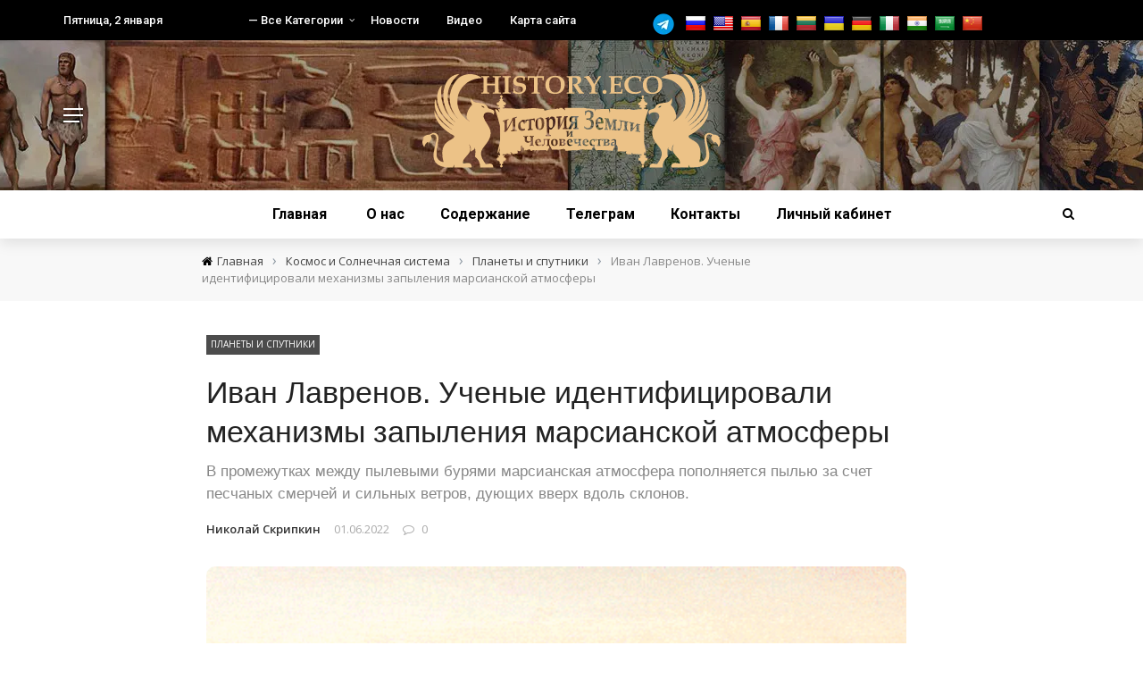

--- FILE ---
content_type: text/html; charset=UTF-8
request_url: https://history.eco/ivan-lavrenov-uchenye-identificzirovali-mehanizmy-zapyleniya-marsianskoj-atmosfery/
body_size: 32276
content:
<!DOCTYPE html>
<html lang="ru-RU">
<head>
<meta charset="UTF-8" />
<meta name="viewport" content="width=device-width, initial-scale=1"/>
<link rel="profile" href="https://gmpg.org/xfn/11" />
<!-- Global site tag (gtag.js) - Google Analytics -->
<script async src="https://www.googletagmanager.com/gtag/js?id=UA-157159054-1"></script>
<script>
window.dataLayer = window.dataLayer || [];
function gtag(){dataLayer.push(arguments);}
gtag('js', new Date());
gtag('config', 'UA-157159054-1');
</script>
<script type="text/javascript">
(function (m, e, t, r, i, k, a) {
m[i] = m[i] || function () {
(m[i].a = m[i].a || []).push(arguments)
};
m[i].l = 1 * new Date();
k = e.createElement(t), a = e.getElementsByTagName(t)[0], k.async = 1, k.src = r, a.parentNode.insertBefore(k, a)
})
(window, document, "script", "https://mc.yandex.ru/metrika/tag.js", "ym");
ym("87506947", "init", {
clickmap: true,
trackLinks: true,
accurateTrackBounce: true,
webvisor: true,
ecommerce: "dataLayer",
});
</script>
<script>var ajaxurl = "https://history.eco/wp-admin/admin-ajax.php"</script><meta name='robots' content='index, follow, max-image-preview:large, max-snippet:-1, max-video-preview:-1' />
<style>img:is([sizes="auto" i], [sizes^="auto," i]) { contain-intrinsic-size: 3000px 1500px }</style>
<meta property="og:title" content="Иван Лавренов. Ученые идентифицировали механизмы запыления марсианской атмосферы"/><meta property="og:type" content="article"/><meta property="og:url" content="https://history.eco/ivan-lavrenov-uchenye-identificzirovali-mehanizmy-zapyleniya-marsianskoj-atmosfery/"/><meta property="og:site_name" content="История Земли и человечества"/><meta property="og:image" content="https://history.eco/wp-content/uploads/2022/06/pyl.gif" />
<!-- This site is optimized with the Yoast SEO Premium plugin v24.5 (Yoast SEO v25.5) - https://yoast.com/wordpress/plugins/seo/ -->
<title>Иван Лавренов. Ученые идентифицировали механизмы запыления марсианской атмосферы - История Земли и человечества</title>
<meta name="description" content="В промежутках между пылевыми бурями марсианская атмосфера пополняется пылью за счет песчаных смерчей и сильных ветров, дующих вверх вдоль склонов." />
<link rel="canonical" href="https://history.eco/ivan-lavrenov-uchenye-identificzirovali-mehanizmy-zapyleniya-marsianskoj-atmosfery/" />
<meta property="og:locale" content="ru_RU" />
<meta property="og:type" content="article" />
<meta property="og:title" content="Иван Лавренов. Ученые идентифицировали механизмы запыления марсианской атмосферы" />
<meta property="og:description" content="В промежутках между пылевыми бурями марсианская атмосфера пополняется пылью за счет песчаных смерчей и сильных ветров, дующих вверх вдоль склонов." />
<meta property="og:url" content="https://history.eco/ivan-lavrenov-uchenye-identificzirovali-mehanizmy-zapyleniya-marsianskoj-atmosfery/" />
<meta property="og:site_name" content="История Земли и человечества" />
<meta property="article:published_time" content="2022-05-31T22:23:11+00:00" />
<meta property="og:image" content="https://history.eco/wp-content/uploads/2022/06/pyl.gif" />
<meta property="og:image:width" content="1280" />
<meta property="og:image:height" content="224" />
<meta property="og:image:type" content="image/gif" />
<meta name="author" content="Николай Скрипкин" />
<meta name="twitter:card" content="summary_large_image" />
<meta name="twitter:creator" content="@scripckin.n" />
<meta name="twitter:label1" content="Написано автором" />
<meta name="twitter:data1" content="Николай Скрипкин" />
<script type="application/ld+json" class="yoast-schema-graph">{"@context":"https://schema.org","@graph":[{"@type":"Article","@id":"https://history.eco/ivan-lavrenov-uchenye-identificzirovali-mehanizmy-zapyleniya-marsianskoj-atmosfery/#article","isPartOf":{"@id":"https://history.eco/ivan-lavrenov-uchenye-identificzirovali-mehanizmy-zapyleniya-marsianskoj-atmosfery/"},"author":{"name":"Николай Скрипкин","@id":"https://history.eco/#/schema/person/a8df7e0f55334a4d7ec43a4ae2d62eb4"},"headline":"Иван Лавренов. Ученые идентифицировали механизмы запыления марсианской атмосферы","datePublished":"2022-05-31T22:23:11+00:00","mainEntityOfPage":{"@id":"https://history.eco/ivan-lavrenov-uchenye-identificzirovali-mehanizmy-zapyleniya-marsianskoj-atmosfery/"},"wordCount":658,"commentCount":0,"publisher":{"@id":"https://history.eco/#organization"},"image":{"@id":"https://history.eco/ivan-lavrenov-uchenye-identificzirovali-mehanizmy-zapyleniya-marsianskoj-atmosfery/#primaryimage"},"thumbnailUrl":"https://history.eco/wp-content/uploads/2022/06/pyl.gif","keywords":["атмосфера Марса","пылевые бури Марса"],"articleSection":["Планеты и спутники"],"inLanguage":"ru-RU","potentialAction":[{"@type":"CommentAction","name":"Comment","target":["https://history.eco/ivan-lavrenov-uchenye-identificzirovali-mehanizmy-zapyleniya-marsianskoj-atmosfery/#respond"]}]},{"@type":"WebPage","@id":"https://history.eco/ivan-lavrenov-uchenye-identificzirovali-mehanizmy-zapyleniya-marsianskoj-atmosfery/","url":"https://history.eco/ivan-lavrenov-uchenye-identificzirovali-mehanizmy-zapyleniya-marsianskoj-atmosfery/","name":"Иван Лавренов. Ученые идентифицировали механизмы запыления марсианской атмосферы - История Земли и человечества","isPartOf":{"@id":"https://history.eco/#website"},"primaryImageOfPage":{"@id":"https://history.eco/ivan-lavrenov-uchenye-identificzirovali-mehanizmy-zapyleniya-marsianskoj-atmosfery/#primaryimage"},"image":{"@id":"https://history.eco/ivan-lavrenov-uchenye-identificzirovali-mehanizmy-zapyleniya-marsianskoj-atmosfery/#primaryimage"},"thumbnailUrl":"https://history.eco/wp-content/uploads/2022/06/pyl.gif","datePublished":"2022-05-31T22:23:11+00:00","description":"В промежутках между пылевыми бурями марсианская атмосфера пополняется пылью за счет песчаных смерчей и сильных ветров, дующих вверх вдоль склонов.","breadcrumb":{"@id":"https://history.eco/ivan-lavrenov-uchenye-identificzirovali-mehanizmy-zapyleniya-marsianskoj-atmosfery/#breadcrumb"},"inLanguage":"ru-RU","potentialAction":[{"@type":"ReadAction","target":["https://history.eco/ivan-lavrenov-uchenye-identificzirovali-mehanizmy-zapyleniya-marsianskoj-atmosfery/"]}]},{"@type":"ImageObject","inLanguage":"ru-RU","@id":"https://history.eco/ivan-lavrenov-uchenye-identificzirovali-mehanizmy-zapyleniya-marsianskoj-atmosfery/#primaryimage","url":"https://history.eco/wp-content/uploads/2022/06/pyl.gif","contentUrl":"https://history.eco/wp-content/uploads/2022/06/pyl.gif","width":1280,"height":224,"caption":"Ученые идентифицировали механизмы запыления марсианской атмосферы"},{"@type":"BreadcrumbList","@id":"https://history.eco/ivan-lavrenov-uchenye-identificzirovali-mehanizmy-zapyleniya-marsianskoj-atmosfery/#breadcrumb","itemListElement":[{"@type":"ListItem","position":1,"name":"Главная","item":"https://history.eco/"},{"@type":"ListItem","position":2,"name":"Иван Лавренов. Ученые идентифицировали механизмы запыления марсианской атмосферы"}]},{"@type":"WebSite","@id":"https://history.eco/#website","url":"https://history.eco/","name":"История Земли и человечества","description":"Сайт, созданный группой специалистов, историков, геологов, физиков и других специальностей, которые занимаются изучением всех этих вопросов на протяжении 10 последних лет.","publisher":{"@id":"https://history.eco/#organization"},"potentialAction":[{"@type":"SearchAction","target":{"@type":"EntryPoint","urlTemplate":"https://history.eco/?s={search_term_string}"},"query-input":{"@type":"PropertyValueSpecification","valueRequired":true,"valueName":"search_term_string"}}],"inLanguage":"ru-RU"},{"@type":"Organization","@id":"https://history.eco/#organization","name":"History.eco | История Земли и человечества","url":"https://history.eco/","logo":{"@type":"ImageObject","inLanguage":"ru-RU","@id":"https://history.eco/#/schema/logo/image/","url":"https://history.eco/wp-content/uploads/2019/09/logo2.png","contentUrl":"https://history.eco/wp-content/uploads/2019/09/logo2.png","width":290,"height":288,"caption":"History.eco | История Земли и человечества"},"image":{"@id":"https://history.eco/#/schema/logo/image/"},"sameAs":["https://t.me/history_eco"]},{"@type":"Person","@id":"https://history.eco/#/schema/person/a8df7e0f55334a4d7ec43a4ae2d62eb4","name":"Николай Скрипкин","image":{"@type":"ImageObject","inLanguage":"ru-RU","@id":"https://history.eco/#/schema/person/image/","url":"https://history.eco/wp-content/uploads/rcl-uploads/avatars/19-150.jpg?ver=1604768640","contentUrl":"https://history.eco/wp-content/uploads/rcl-uploads/avatars/19-150.jpg?ver=1604768640","caption":"Николай Скрипкин"},"description":"Николай Скрипкин родился в 1956 году в г. Волгограде, окончил в 1979 году Волгоградский политехнический институт, в 1992 году Центральный институт повышения квалификации. Работал в оборонной промышленности, автор 11 изобретений.","sameAs":["https://x.com/scripckin.n"],"url":"https://history.eco/account/?user=19"}]}</script>
<!-- / Yoast SEO Premium plugin. -->
<link rel='dns-prefetch' href='//translate.google.com' />
<link rel='dns-prefetch' href='//fonts.googleapis.com' />
<link rel='preconnect' href='https://fonts.gstatic.com' crossorigin />
<link rel="alternate" type="application/rss+xml" title="История Земли и человечества &raquo; Лента" href="https://history.eco/feed/" />
<link rel="alternate" type="application/rss+xml" title="История Земли и человечества &raquo; Лента комментариев" href="https://history.eco/comments/feed/" />
<link rel="alternate" type="application/rss+xml" title="История Земли и человечества &raquo; Лента комментариев к &laquo;Иван Лавренов. Ученые идентифицировали механизмы запыления марсианской атмосферы&raquo;" href="https://history.eco/ivan-lavrenov-uchenye-identificzirovali-mehanizmy-zapyleniya-marsianskoj-atmosfery/feed/" />
<!-- <link rel='stylesheet' id='wp-block-library-css' href='https://history.eco/wp-includes/css/dist/block-library/style.min.css?ver=6.7.4' type='text/css' media='all' /> -->
<link rel="stylesheet" type="text/css" href="//history.eco/wp-content/cache/wpfc-minified/m9notz4t/4ausf.css" media="all"/>
<style id='classic-theme-styles-inline-css' type='text/css'>
/*! This file is auto-generated */
.wp-block-button__link{color:#fff;background-color:#32373c;border-radius:9999px;box-shadow:none;text-decoration:none;padding:calc(.667em + 2px) calc(1.333em + 2px);font-size:1.125em}.wp-block-file__button{background:#32373c;color:#fff;text-decoration:none}
</style>
<style id='global-styles-inline-css' type='text/css'>
:root{--wp--preset--aspect-ratio--square: 1;--wp--preset--aspect-ratio--4-3: 4/3;--wp--preset--aspect-ratio--3-4: 3/4;--wp--preset--aspect-ratio--3-2: 3/2;--wp--preset--aspect-ratio--2-3: 2/3;--wp--preset--aspect-ratio--16-9: 16/9;--wp--preset--aspect-ratio--9-16: 9/16;--wp--preset--color--black: #000000;--wp--preset--color--cyan-bluish-gray: #abb8c3;--wp--preset--color--white: #ffffff;--wp--preset--color--pale-pink: #f78da7;--wp--preset--color--vivid-red: #cf2e2e;--wp--preset--color--luminous-vivid-orange: #ff6900;--wp--preset--color--luminous-vivid-amber: #fcb900;--wp--preset--color--light-green-cyan: #7bdcb5;--wp--preset--color--vivid-green-cyan: #00d084;--wp--preset--color--pale-cyan-blue: #8ed1fc;--wp--preset--color--vivid-cyan-blue: #0693e3;--wp--preset--color--vivid-purple: #9b51e0;--wp--preset--gradient--vivid-cyan-blue-to-vivid-purple: linear-gradient(135deg,rgba(6,147,227,1) 0%,rgb(155,81,224) 100%);--wp--preset--gradient--light-green-cyan-to-vivid-green-cyan: linear-gradient(135deg,rgb(122,220,180) 0%,rgb(0,208,130) 100%);--wp--preset--gradient--luminous-vivid-amber-to-luminous-vivid-orange: linear-gradient(135deg,rgba(252,185,0,1) 0%,rgba(255,105,0,1) 100%);--wp--preset--gradient--luminous-vivid-orange-to-vivid-red: linear-gradient(135deg,rgba(255,105,0,1) 0%,rgb(207,46,46) 100%);--wp--preset--gradient--very-light-gray-to-cyan-bluish-gray: linear-gradient(135deg,rgb(238,238,238) 0%,rgb(169,184,195) 100%);--wp--preset--gradient--cool-to-warm-spectrum: linear-gradient(135deg,rgb(74,234,220) 0%,rgb(151,120,209) 20%,rgb(207,42,186) 40%,rgb(238,44,130) 60%,rgb(251,105,98) 80%,rgb(254,248,76) 100%);--wp--preset--gradient--blush-light-purple: linear-gradient(135deg,rgb(255,206,236) 0%,rgb(152,150,240) 100%);--wp--preset--gradient--blush-bordeaux: linear-gradient(135deg,rgb(254,205,165) 0%,rgb(254,45,45) 50%,rgb(107,0,62) 100%);--wp--preset--gradient--luminous-dusk: linear-gradient(135deg,rgb(255,203,112) 0%,rgb(199,81,192) 50%,rgb(65,88,208) 100%);--wp--preset--gradient--pale-ocean: linear-gradient(135deg,rgb(255,245,203) 0%,rgb(182,227,212) 50%,rgb(51,167,181) 100%);--wp--preset--gradient--electric-grass: linear-gradient(135deg,rgb(202,248,128) 0%,rgb(113,206,126) 100%);--wp--preset--gradient--midnight: linear-gradient(135deg,rgb(2,3,129) 0%,rgb(40,116,252) 100%);--wp--preset--font-size--small: 13px;--wp--preset--font-size--medium: 20px;--wp--preset--font-size--large: 36px;--wp--preset--font-size--x-large: 42px;--wp--preset--spacing--20: 0.44rem;--wp--preset--spacing--30: 0.67rem;--wp--preset--spacing--40: 1rem;--wp--preset--spacing--50: 1.5rem;--wp--preset--spacing--60: 2.25rem;--wp--preset--spacing--70: 3.38rem;--wp--preset--spacing--80: 5.06rem;--wp--preset--shadow--natural: 6px 6px 9px rgba(0, 0, 0, 0.2);--wp--preset--shadow--deep: 12px 12px 50px rgba(0, 0, 0, 0.4);--wp--preset--shadow--sharp: 6px 6px 0px rgba(0, 0, 0, 0.2);--wp--preset--shadow--outlined: 6px 6px 0px -3px rgba(255, 255, 255, 1), 6px 6px rgba(0, 0, 0, 1);--wp--preset--shadow--crisp: 6px 6px 0px rgba(0, 0, 0, 1);}:where(.is-layout-flex){gap: 0.5em;}:where(.is-layout-grid){gap: 0.5em;}body .is-layout-flex{display: flex;}.is-layout-flex{flex-wrap: wrap;align-items: center;}.is-layout-flex > :is(*, div){margin: 0;}body .is-layout-grid{display: grid;}.is-layout-grid > :is(*, div){margin: 0;}:where(.wp-block-columns.is-layout-flex){gap: 2em;}:where(.wp-block-columns.is-layout-grid){gap: 2em;}:where(.wp-block-post-template.is-layout-flex){gap: 1.25em;}:where(.wp-block-post-template.is-layout-grid){gap: 1.25em;}.has-black-color{color: var(--wp--preset--color--black) !important;}.has-cyan-bluish-gray-color{color: var(--wp--preset--color--cyan-bluish-gray) !important;}.has-white-color{color: var(--wp--preset--color--white) !important;}.has-pale-pink-color{color: var(--wp--preset--color--pale-pink) !important;}.has-vivid-red-color{color: var(--wp--preset--color--vivid-red) !important;}.has-luminous-vivid-orange-color{color: var(--wp--preset--color--luminous-vivid-orange) !important;}.has-luminous-vivid-amber-color{color: var(--wp--preset--color--luminous-vivid-amber) !important;}.has-light-green-cyan-color{color: var(--wp--preset--color--light-green-cyan) !important;}.has-vivid-green-cyan-color{color: var(--wp--preset--color--vivid-green-cyan) !important;}.has-pale-cyan-blue-color{color: var(--wp--preset--color--pale-cyan-blue) !important;}.has-vivid-cyan-blue-color{color: var(--wp--preset--color--vivid-cyan-blue) !important;}.has-vivid-purple-color{color: var(--wp--preset--color--vivid-purple) !important;}.has-black-background-color{background-color: var(--wp--preset--color--black) !important;}.has-cyan-bluish-gray-background-color{background-color: var(--wp--preset--color--cyan-bluish-gray) !important;}.has-white-background-color{background-color: var(--wp--preset--color--white) !important;}.has-pale-pink-background-color{background-color: var(--wp--preset--color--pale-pink) !important;}.has-vivid-red-background-color{background-color: var(--wp--preset--color--vivid-red) !important;}.has-luminous-vivid-orange-background-color{background-color: var(--wp--preset--color--luminous-vivid-orange) !important;}.has-luminous-vivid-amber-background-color{background-color: var(--wp--preset--color--luminous-vivid-amber) !important;}.has-light-green-cyan-background-color{background-color: var(--wp--preset--color--light-green-cyan) !important;}.has-vivid-green-cyan-background-color{background-color: var(--wp--preset--color--vivid-green-cyan) !important;}.has-pale-cyan-blue-background-color{background-color: var(--wp--preset--color--pale-cyan-blue) !important;}.has-vivid-cyan-blue-background-color{background-color: var(--wp--preset--color--vivid-cyan-blue) !important;}.has-vivid-purple-background-color{background-color: var(--wp--preset--color--vivid-purple) !important;}.has-black-border-color{border-color: var(--wp--preset--color--black) !important;}.has-cyan-bluish-gray-border-color{border-color: var(--wp--preset--color--cyan-bluish-gray) !important;}.has-white-border-color{border-color: var(--wp--preset--color--white) !important;}.has-pale-pink-border-color{border-color: var(--wp--preset--color--pale-pink) !important;}.has-vivid-red-border-color{border-color: var(--wp--preset--color--vivid-red) !important;}.has-luminous-vivid-orange-border-color{border-color: var(--wp--preset--color--luminous-vivid-orange) !important;}.has-luminous-vivid-amber-border-color{border-color: var(--wp--preset--color--luminous-vivid-amber) !important;}.has-light-green-cyan-border-color{border-color: var(--wp--preset--color--light-green-cyan) !important;}.has-vivid-green-cyan-border-color{border-color: var(--wp--preset--color--vivid-green-cyan) !important;}.has-pale-cyan-blue-border-color{border-color: var(--wp--preset--color--pale-cyan-blue) !important;}.has-vivid-cyan-blue-border-color{border-color: var(--wp--preset--color--vivid-cyan-blue) !important;}.has-vivid-purple-border-color{border-color: var(--wp--preset--color--vivid-purple) !important;}.has-vivid-cyan-blue-to-vivid-purple-gradient-background{background: var(--wp--preset--gradient--vivid-cyan-blue-to-vivid-purple) !important;}.has-light-green-cyan-to-vivid-green-cyan-gradient-background{background: var(--wp--preset--gradient--light-green-cyan-to-vivid-green-cyan) !important;}.has-luminous-vivid-amber-to-luminous-vivid-orange-gradient-background{background: var(--wp--preset--gradient--luminous-vivid-amber-to-luminous-vivid-orange) !important;}.has-luminous-vivid-orange-to-vivid-red-gradient-background{background: var(--wp--preset--gradient--luminous-vivid-orange-to-vivid-red) !important;}.has-very-light-gray-to-cyan-bluish-gray-gradient-background{background: var(--wp--preset--gradient--very-light-gray-to-cyan-bluish-gray) !important;}.has-cool-to-warm-spectrum-gradient-background{background: var(--wp--preset--gradient--cool-to-warm-spectrum) !important;}.has-blush-light-purple-gradient-background{background: var(--wp--preset--gradient--blush-light-purple) !important;}.has-blush-bordeaux-gradient-background{background: var(--wp--preset--gradient--blush-bordeaux) !important;}.has-luminous-dusk-gradient-background{background: var(--wp--preset--gradient--luminous-dusk) !important;}.has-pale-ocean-gradient-background{background: var(--wp--preset--gradient--pale-ocean) !important;}.has-electric-grass-gradient-background{background: var(--wp--preset--gradient--electric-grass) !important;}.has-midnight-gradient-background{background: var(--wp--preset--gradient--midnight) !important;}.has-small-font-size{font-size: var(--wp--preset--font-size--small) !important;}.has-medium-font-size{font-size: var(--wp--preset--font-size--medium) !important;}.has-large-font-size{font-size: var(--wp--preset--font-size--large) !important;}.has-x-large-font-size{font-size: var(--wp--preset--font-size--x-large) !important;}
:where(.wp-block-post-template.is-layout-flex){gap: 1.25em;}:where(.wp-block-post-template.is-layout-grid){gap: 1.25em;}
:where(.wp-block-columns.is-layout-flex){gap: 2em;}:where(.wp-block-columns.is-layout-grid){gap: 2em;}
:root :where(.wp-block-pullquote){font-size: 1.5em;line-height: 1.6;}
</style>
<!-- <link rel='stylesheet' id='contact-form-7-css' href='https://history.eco/wp-content/plugins/contact-form-7-mod/includes/css/styles.css?ver=5.1.6' type='text/css' media='all' /> -->
<!-- <link rel='stylesheet' id='email-subscribers-css' href='https://history.eco/wp-content/plugins/email-subscribers/lite/public/css/email-subscribers-public.css?ver=5.7.51' type='text/css' media='all' /> -->
<!-- <link rel='stylesheet' id='google-language-translator-css' href='https://history.eco/wp-content/plugins/google-language-translator/css/style.css?ver=6.0.20' type='text/css' media='' /> -->
<!-- <link rel='stylesheet' id='bkswcss-css' href='https://history.eco/wp-content/plugins/rubik-shortcode/css/shortcode.css?ver=6.7.4' type='text/css' media='all' /> -->
<!-- <link rel='stylesheet' id='searchandfilter-css' href='https://history.eco/wp-content/plugins/search-filter/style.css?ver=1' type='text/css' media='all' /> -->
<!-- <link rel='stylesheet' id='rcl-awesome-css' href='https://history.eco/wp-content/plugins/wp-recall/assets/rcl-awesome/rcl-awesome.min.css?ver=16.26.10' type='text/css' media='all' /> -->
<!-- <link rel='stylesheet' id='animate-css-css' href='https://history.eco/wp-content/plugins/wp-recall/assets/css/animate-css/animate.min.css?ver=16.26.10' type='text/css' media='all' /> -->
<!-- <link rel='stylesheet' id='rcl-core-css' href='https://history.eco/wp-content/plugins/wp-recall/assets/css/core.css?ver=16.26.10' type='text/css' media='all' /> -->
<!-- <link rel='stylesheet' id='rcl-users-list-css' href='https://history.eco/wp-content/plugins/wp-recall/assets/css/users.css?ver=16.26.10' type='text/css' media='all' /> -->
<!-- <link rel='stylesheet' id='rcl-register-form-css' href='https://history.eco/wp-content/plugins/wp-recall/assets/css/regform.css?ver=16.26.10' type='text/css' media='all' /> -->
<!-- <link rel='stylesheet' id='cab_15-css' href='https://history.eco/wp-content/plugins/wp-recall/add-on/theme-sunshine/style.css?ver=16.26.10' type='text/css' media='all' /> -->
<!-- <link rel='stylesheet' id='fep-common-style-css' href='https://history.eco/wp-content/plugins/front-end-pm-pro/assets/css/common-style.css?ver=11.3.1' type='text/css' media='all' /> -->
<link rel="stylesheet" type="text/css" href="//history.eco/wp-content/cache/wpfc-minified/jos2ddvt/4avbr.css" media="all"/>
<style id='fep-common-style-inline-css' type='text/css'>
#fep-wrapper{background-color:#ffffff;color:#000000;} #fep-wrapper a:not(.fep-button,.fep-button-active) {color:#000080;} .fep-button{background-color:#F0FCFF;color:#000000;} .fep-button:hover,.fep-button-active{background-color:#D3EEF5;color:#000000;} .fep-odd-even > div:nth-child(odd) {background-color:#F2F7FC;} .fep-odd-even > div:nth-child(even) {background-color:#FAFAFA;} .fep-message .fep-message-title-heading, .fep-per-message .fep-message-title{background-color:#F2F7FC;} #fep-content-single-heads .fep-message-head:hover,#fep-content-single-heads .fep-message-head-active{background-color:#D3EEF5;color:#000000;}
</style>
<!-- <link rel='stylesheet' id='wpuf-layout1-css' href='https://history.eco/wp-content/plugins/wp-user-frontend/assets/css/frontend-form/layout1.css?ver=4.1.7' type='text/css' media='all' /> -->
<!-- <link rel='stylesheet' id='wpuf-frontend-forms-css' href='https://history.eco/wp-content/plugins/wp-user-frontend/assets/css/frontend-forms.css?ver=4.1.7' type='text/css' media='all' /> -->
<!-- <link rel='stylesheet' id='wpuf-sweetalert2-css' href='https://history.eco/wp-content/plugins/wp-user-frontend/assets/vendor/sweetalert2/sweetalert2.css?ver=11.4.8' type='text/css' media='all' /> -->
<!-- <link rel='stylesheet' id='wpuf-jquery-ui-css' href='https://history.eco/wp-content/plugins/wp-user-frontend/assets/css/jquery-ui-1.9.1.custom.css?ver=1.9.1' type='text/css' media='all' /> -->
<!-- <link rel='stylesheet' id='dashicons-css' href='https://history.eco/wp-includes/css/dashicons.min.css?ver=6.7.4' type='text/css' media='all' /> -->
<!-- <link rel='stylesheet' id='bootstrap-css' href='https://history.eco/wp-content/themes/rubik/framework/bootstrap/css/bootstrap.css?ver=6.7.4' type='text/css' media='all' /> -->
<!-- <link rel='stylesheet' id='fa-css' href='https://history.eco/wp-content/themes/rubik/css/fonts/awesome-fonts/css/font-awesome.min.css?ver=6.7.4' type='text/css' media='all' /> -->
<!-- <link rel='stylesheet' id='rubik-external-css' href='https://history.eco/wp-content/themes/rubik/css/external.css?ver=6.7.4' type='text/css' media='all' /> -->
<!-- <link rel='stylesheet' id='rubik-style-css' href='https://history.eco/wp-content/themes/rubik/css/bkstyle.css?ver=6.7.4' type='text/css' media='all' /> -->
<link rel="stylesheet" type="text/css" href="//history.eco/wp-content/cache/wpfc-minified/7kewsorg/4avbr.css" media="all"/>
<style id='rubik-style-inline-css' type='text/css'>
::selection {color: #FFF; background: #000000;}::-webkit-selection {color: #FFF; background: #000000;}.content_out.small-post h4:hover,
.bk-sub-posts .post-title a:hover,
.bk-blog-content .meta-wrap .post-category, 
.breadcrumbs .fa-home, .module-feature2 .meta-wrap .post-category, .module-tech-grid ul li .meta > div.post-category a, .module-pyramid-grid ul li .meta > div.post-category a,
p > a, p > a:hover, .single-page .article-content a:hover, .single-page .article-content a:visited, .content_out.small-post .meta .post-category, .bk-sub-menu li > a:hover,
#top-menu>ul>li > .sub-menu a:hover, .bk-dropdown-menu li > a:hover, .widget-twitter .fa-twitter,
.widget-twitter ul.slides li .twitter-message a, .content_in .meta > div.post-category a,
.row-type .meta-wrap .post-category, .article-content li a, .article-content p a,
.s-post-header .meta > .post-category, .breadcrumbs .location,
.s-post-nav .nav-title span, .error-number h4, .redirect-home, .module-breaking-carousel .flex-direction-nav .flex-next, .module-breaking-carousel:hover .flex-direction-nav .flex-prev,
.bk-author-box .author-info .author-title:hover, .bk-author-box .author-info .bk-author-page-contact a:hover, .module-feature2 .meta .post-category, 
.bk-blog-content .meta .post-category, .bk-forum-title:hover,
.content_out .post-c-wrap .readmore a:hover, .module-blog ul li .readmore a:hover, .widget_latest_replies .details h4:hover,
#pagination .page-numbers, .post-page-links a, .single-page .icon-play, #wp-calendar tbody td a, #wp-calendar tfoot #prev,
.widget_comment .post-title:hover,
.widget_latest_replies .details .comment-author, .widget_recent_topics .details .comment-author a,
a.bk_u_login:hover, a.bk_u_logout:hover, .bk-back-login:hover, 
.main-nav.bk-menu-light .bk-sub-menu li > a:hover, .main-nav.bk-menu-light .bk-sub-posts .post-title a:hover,
.row-type h4:hover, .widget-social ul li a:hover, .module-large-blog .post-c-wrap h4:hover,
.module-feature2 .content_out h4:hover, .module-classic-blog .bk-blog-content h4:hover, .content_out .meta > div.post-author a:hover,
.s-post-header .meta > div.post-author a:hover, .s-post-header .post-category a, .module-title .bk-tabs.active a,
.bk-tabs-dropdown:hover .bk-tabs-more, .header-5 .main-menu > ul > li.current-menu-item > a, .header-5 .main-menu > ul > li.current-menu-item > a:hover,
.header-2 .main-menu > ul > li.current-menu-item > a, .header-2 .main-menu > ul > li.current-menu-item > a:hover,
.nav-btn h3:hover, .title > a:hover, .module-grid-7 .grid7-col:first-child:hover .title,
.widget a:hover, .ticker-content a:hover, .heading-related-posts h4:hover, .s-template-14 .heading-related-posts h4:hover,
.s-template-16 .heading-related-posts h4:hover
{color: #000000;}#top-menu>ul>li > .sub-menu, .bk-dropdown-menu, .s-post-nav .nav-title span,
.s-post-nav .nav-title span, .bk-mega-menu, .bk-mega-column-menu, .search-loadding, #comment-submit:hover, .s-tags a:hover, input[type='submit']:hover,
.ticker-controls li.jnt-prev:hover:before, .ticker-controls li.jnt-next:hover:after,
#pagination .page-numbers, .post-page-links a, .post-page-links > span, .widget-twitter .flex-direction-nav li a:hover, .menu-location-title,
.button:hover, .bk-lwa:hover > .bk-account-info, .bk-back-login:hover,
.page-nav .current, .widget_tag_cloud .tagcloud a:hover
{border-color: #000000;}.sidebar_header_24 .sidebar-wrap .widget-title
{border-color: #333333;}.sidebar_header_25 .sidebar-wrap .widget-title h3:after, .module_header_11 .module-title h2:after
{border-left-color: #eeeeee;}.module_header_11 .module-title h2 
{background-color: #eeeeee;}.footer_header_15 .footer .widget-title h3:after
{border-left-color: #333;}.module_header_13 .module-title h2:before
{border-color: #000000 transparent transparent transparent;}.bk-preload-wrapper:after {border-top-color: #000000; border-bottom-color: #000000;}.s-tags a:hover, .s-post-nav .icon, #comment-submit:hover, .flex-direction-nav li a,
.widget-twitter .flex-direction-nav li a:hover,.button:hover, .widget_most_commented .comments,
.footer .widget-title h3, .post-c-wrap .readmore a:hover, .ticker-title span, .ticker-controls li.jnt-prev:hover:before, 
.ticker-controls li.jnt-next:hover:after,
.widget_tag_cloud .tagcloud a:hover, .footer .widget_tag_cloud .tagcloud a:hover, input[type='submit']:hover,
.thumb, .module-fw-slider .flex-control-nav li a.flex-active, .module-breaking-carousel .content_out.small-post .meta:after,
.footer .cm-flex .flex-control-paging li a.flex-active, .header-1 .main-nav .menu > li.current-menu-item, 
.header-3 .main-nav .menu > li.current-menu-item,
.module-feature2 .flex-direction-nav li a, 
.bk-review-box .bk-overlay span, .bk-score-box, .share-total, #pagination .page-numbers.current, .post-page-links > span,
.widget_display_stats dd strong, .widget_display_search .search-icon, .searchform-wrap .search-icon,
#back-top, .module-square-grid .content_in_wrapper, .bk_tabs .ui-tabs-nav li.ui-tabs-active, #bk-gallery-carousel .bk-gallery-item:before,
.page-nav .current, .bk-page-header.header-1 .main-menu > ul > li:hover > a:after, .bk-page-header.header-2 .main-menu > ul > li:hover > a:after,
.module_header_13 .module-title h2, .bk-page-header.header-3 .main-menu > ul > li:hover > a:after, .loadmore span.ajaxtext,
.heading-related-posts h4:hover:before, .s-template-14 .heading-related-posts h4:hover:before, .s-template-16 .heading-related-posts h4:hover:before,
div.wpforms-container-full .wpforms-form button[type=submit], div.wpforms-container-full .wpforms-form button[type=submit]:hover
{background-color: #000000;}.content_out .review-score, ::-webkit-scrollbar-thumb
{background-color: rgba(0,0,0,0.9)}.footer .cm-flex .flex-control-paging li a
{background-color: rgba(0,0,0,0.3)}.widget_most_commented .comments:after 
{border-right-color: #000000;}.post-category a:after 
{border-left-color: #000000;}#page-wrap { width: auto; }.main-nav .main-menu{
text-align: center !important;
}.header-6 .header-wrap:first-child .main-nav .canvas-menu-wrap {margin-right: 0;}.header-2 .main-menu > ul > li:first-child > a {
padding: 0 24px;
}.header-inner {margin-top: 0px;}.header-inner {margin-bottom: 0px;}.footer {padding-top: 50px;}.footer .footer-lower {margin-top: 50px;}.sidebar-wrap .widget-title h3:before{border-color: #000000 transparent transparent transparent;}.footer .widget-title h3:before{border-color: #333333 transparent transparent transparent;}.post-category a.term-80,  
.main-nav .main-menu .menu > li.menu-category-80:hover > a:after, .main-nav .menu > li.current-menu-item.menu-category-80 > a:after,
.content_out .thumb.term-80, .content_in .bk-thumb-wrap.term-80,
.header-1 .main-nav .menu > li.current-menu-item.menu-category-80,
.header-3 .main-nav .menu > li.current-menu-item.menu-category-80,
.header-4 .main-nav .menu > li.current-menu-item.menu-category-80,
.rating-wrap.term-80 .rating-canvas-bg
{background-color: #000000 !important;}.bk-preload-wrapper.term-80:after
{border-top-color: #000000 !important; border-bottom-color: #000000 !important;}.bk-tabs.active > a.term-80, .bk-tabs a.term-80:hover, .content_out h4:hover a.term-80,
.menu-category-80 .post-title a:hover,
.bk-mega-menu .bk-sub-menu .menu-category-80.active > a, .bk-mega-menu .bk-sub-menu .menu-category-80:hover > a,
.menu-category-80 .all.active > a,
.main-nav .main-menu .bk-mega-menu .post-title a.term-80:hover,.bk-dropdown-menu li.menu-category-80 > a:hover,
.bk-page-header.header-5 .main-menu > ul > li.menu-category-80:hover > a,
.bk-page-header.header-5 .main-menu > ul > li.current-menu-item.menu-category-80 > a,
.bk-page-header.header-2 .main-menu > ul > li.menu-category-80:hover > a,
.bk-page-header.header-2 .main-menu > ul > li.current-menu-item.menu-category-80 > a
{color: #000000 !important;}.main-nav .menu > li.menu-category-80:hover > .bk-mega-menu, 
.main-nav .menu > li.menu-category-80:hover > .bk-mega-column-menu, .main-menu > ul > li.menu-category-80:hover .bk-dropdown-menu
{border-color: #000000 !important;}.post-category a.term-80:after
{border-left-color: #000000 !important;}.module-title.module-term-80 .bk-tab-original {color: #000000 !important;}.post-category a.term-91,  
.main-nav .main-menu .menu > li.menu-category-91:hover > a:after, .main-nav .menu > li.current-menu-item.menu-category-91 > a:after,
.content_out .thumb.term-91, .content_in .bk-thumb-wrap.term-91,
.header-1 .main-nav .menu > li.current-menu-item.menu-category-91,
.header-3 .main-nav .menu > li.current-menu-item.menu-category-91,
.header-4 .main-nav .menu > li.current-menu-item.menu-category-91,
.rating-wrap.term-91 .rating-canvas-bg
{background-color: #000000 !important;}.bk-preload-wrapper.term-91:after
{border-top-color: #000000 !important; border-bottom-color: #000000 !important;}.bk-tabs.active > a.term-91, .bk-tabs a.term-91:hover, .content_out h4:hover a.term-91,
.menu-category-91 .post-title a:hover,
.bk-mega-menu .bk-sub-menu .menu-category-91.active > a, .bk-mega-menu .bk-sub-menu .menu-category-91:hover > a,
.menu-category-91 .all.active > a,
.main-nav .main-menu .bk-mega-menu .post-title a.term-91:hover,.bk-dropdown-menu li.menu-category-91 > a:hover,
.bk-page-header.header-5 .main-menu > ul > li.menu-category-91:hover > a,
.bk-page-header.header-5 .main-menu > ul > li.current-menu-item.menu-category-91 > a,
.bk-page-header.header-2 .main-menu > ul > li.menu-category-91:hover > a,
.bk-page-header.header-2 .main-menu > ul > li.current-menu-item.menu-category-91 > a
{color: #000000 !important;}.main-nav .menu > li.menu-category-91:hover > .bk-mega-menu, 
.main-nav .menu > li.menu-category-91:hover > .bk-mega-column-menu, .main-menu > ul > li.menu-category-91:hover .bk-dropdown-menu
{border-color: #000000 !important;}.post-category a.term-91:after
{border-left-color: #000000 !important;}.module-title.module-term-91 .bk-tab-original {color: #000000 !important;}.post-category a.term-152,  
.main-nav .main-menu .menu > li.menu-category-152:hover > a:after, .main-nav .menu > li.current-menu-item.menu-category-152 > a:after,
.content_out .thumb.term-152, .content_in .bk-thumb-wrap.term-152,
.header-1 .main-nav .menu > li.current-menu-item.menu-category-152,
.header-3 .main-nav .menu > li.current-menu-item.menu-category-152,
.header-4 .main-nav .menu > li.current-menu-item.menu-category-152,
.rating-wrap.term-152 .rating-canvas-bg
{background-color: #000000 !important;}.bk-preload-wrapper.term-152:after
{border-top-color: #000000 !important; border-bottom-color: #000000 !important;}.bk-tabs.active > a.term-152, .bk-tabs a.term-152:hover, .content_out h4:hover a.term-152,
.menu-category-152 .post-title a:hover,
.bk-mega-menu .bk-sub-menu .menu-category-152.active > a, .bk-mega-menu .bk-sub-menu .menu-category-152:hover > a,
.menu-category-152 .all.active > a,
.main-nav .main-menu .bk-mega-menu .post-title a.term-152:hover,.bk-dropdown-menu li.menu-category-152 > a:hover,
.bk-page-header.header-5 .main-menu > ul > li.menu-category-152:hover > a,
.bk-page-header.header-5 .main-menu > ul > li.current-menu-item.menu-category-152 > a,
.bk-page-header.header-2 .main-menu > ul > li.menu-category-152:hover > a,
.bk-page-header.header-2 .main-menu > ul > li.current-menu-item.menu-category-152 > a
{color: #000000 !important;}.main-nav .menu > li.menu-category-152:hover > .bk-mega-menu, 
.main-nav .menu > li.menu-category-152:hover > .bk-mega-column-menu, .main-menu > ul > li.menu-category-152:hover .bk-dropdown-menu
{border-color: #000000 !important;}.post-category a.term-152:after
{border-left-color: #000000 !important;}.module-title.module-term-152 .bk-tab-original {color: #000000 !important;}.bkmodule-dark .content_in .bk-thumb-wrap {background-color: #000 !important;}.post-category a{
background-color: #000000; 
color:  #fff !important;
padding: 1px 5px 2px 5px;
}
</style>
<!-- <link rel='stylesheet' id='rubik-1200-css' href='https://history.eco/wp-content/themes/rubik/css/css_w/css_1200.css?ver=6.7.4' type='text/css' media='all' /> -->
<!-- <link rel='stylesheet' id='rubik-responsive-css' href='https://history.eco/wp-content/themes/rubik/css/responsive.css?ver=6.7.4' type='text/css' media='all' /> -->
<!-- <link rel='stylesheet' id='newsletter-css' href='https://history.eco/wp-content/plugins/newsletter/style.css?ver=8.7.0' type='text/css' media='all' /> -->
<!-- <link rel='stylesheet' id='wp-pagenavi-css' href='https://history.eco/wp-content/plugins/wp-pagenavi/pagenavi-css.css?ver=2.70' type='text/css' media='all' /> -->
<link rel="stylesheet" type="text/css" href="//history.eco/wp-content/cache/wpfc-minified/jyr10f41/4avbr.css" media="all"/>
<link rel="preload" as="style" href="https://fonts.googleapis.com/css?family=Roboto:100,200,300,400,500,600,700,800,900,100italic,200italic,300italic,400italic,500italic,600italic,700italic,800italic,900italic%7COpen%20Sans:300,400,500,600,700,800,300italic,400italic,500italic,600italic,700italic,800italic&#038;subset=cyrillic,cyrillic-ext&#038;display=swap&#038;ver=1737163709" /><link rel="stylesheet" href="https://fonts.googleapis.com/css?family=Roboto:100,200,300,400,500,600,700,800,900,100italic,200italic,300italic,400italic,500italic,600italic,700italic,800italic,900italic%7COpen%20Sans:300,400,500,600,700,800,300italic,400italic,500italic,600italic,700italic,800italic&#038;subset=cyrillic,cyrillic-ext&#038;display=swap&#038;ver=1737163709" media="print" onload="this.media='all'"><noscript><link rel="stylesheet" href="https://fonts.googleapis.com/css?family=Roboto:100,200,300,400,500,600,700,800,900,100italic,200italic,300italic,400italic,500italic,600italic,700italic,800italic,900italic%7COpen%20Sans:300,400,500,600,700,800,300italic,400italic,500italic,600italic,700italic,800italic&#038;subset=cyrillic,cyrillic-ext&#038;display=swap&#038;ver=1737163709" /></noscript><script src='//history.eco/wp-content/cache/wpfc-minified/qvx2d9bo/4avmd.js' type="text/javascript"></script>
<!-- <script type="text/javascript" src="https://history.eco/wp-includes/js/jquery/jquery.min.js?ver=3.7.1" id="jquery-core-js"></script> -->
<!-- <script type="text/javascript" src="https://history.eco/wp-includes/js/jquery/jquery-migrate.min.js?ver=3.4.1" id="jquery-migrate-js"></script> -->
<script type="text/javascript" id="rcl-core-scripts-js-extra">
/* <![CDATA[ */
var Rcl = {"ajaxurl":"https:\/\/history.eco\/wp-admin\/admin-ajax.php","wpurl":"https:\/\/history.eco","rcl_url":"https:\/\/history.eco\/wp-content\/plugins\/wp-recall\/","user_ID":"0","nonce":"ca0018d28f","local":{"save":"\u0421\u043e\u0445\u0440\u0430\u043d\u0438\u0442\u044c","close":"\u0417\u0430\u043a\u0440\u044b\u0442\u044c","wait":"\u041f\u043e\u0434\u043e\u0436\u0434\u0438\u0442\u0435","preview":"\u041f\u0440\u0435\u0434\u043f\u0440\u043e\u0441\u043c\u043e\u0442\u0440","error":"\u041e\u0448\u0438\u0431\u043a\u0430","loading":"\u0417\u0430\u0433\u0440\u0443\u0437\u043a\u0430","upload":"\u0417\u0430\u0433\u0440\u0443\u0437\u0438\u0442\u044c","cancel":"\u041e\u0442\u043c\u0435\u043d\u0430","pass0":"\u041e\u0447\u0435\u043d\u044c \u0441\u043b\u0430\u0431\u044b\u0439","pass1":"\u0421\u043b\u0430\u0431\u044b\u0439","pass2":"\u0425\u0443\u0436\u0435 \u0441\u0440\u0435\u0434\u043d\u0435\u0433\u043e","pass3":"\u0421\u0440\u0435\u0434\u043d\u0438\u0439","pass4":"\u041d\u0430\u0434\u0435\u0436\u043d\u044b\u0439","pass5":"\u0421\u0438\u043b\u044c\u043d\u044b\u0439"},"mobile":"0","https":"1","errors":{"required":"\u0417\u0430\u043f\u043e\u043b\u043d\u0438\u0442\u0435 \u0432\u0441\u0435 \u043e\u0431\u044f\u0437\u0430\u0442\u0435\u043b\u044c\u043d\u044b\u0435 \u043f\u043e\u043b\u044f","pattern":"\u0423\u043a\u0430\u0436\u0438\u0442\u0435 \u0434\u0430\u043d\u043d\u044b\u0435 \u0432 \u0442\u0440\u0435\u0431\u0443\u0435\u043c\u043e\u043c \u0444\u043e\u0440\u043c\u0430\u0442\u0435","number_range":"\u0423\u043a\u0430\u0436\u0438\u0442\u0435 \u0447\u0438\u0441\u043b\u043e \u0432 \u043f\u0440\u0435\u0434\u0435\u043b\u0430\u0445 \u0440\u0430\u0437\u0440\u0435\u0448\u0435\u043d\u043d\u043e\u0433\u043e \u0434\u0438\u0430\u043f\u0430\u0437\u043e\u043d\u0430","file_max_size":"\u0420\u0430\u0437\u043c\u0435\u0440 \u0444\u0430\u0439\u043b\u0430 \u043f\u0440\u0435\u0432\u044b\u0448\u0435\u043d","file_min_size":"\u041d\u0435\u0434\u043e\u0441\u0442\u0430\u0442\u043e\u0447\u043d\u044b\u0439 \u0440\u0430\u0437\u043c\u0435\u0440 \u0438\u0437\u043e\u0431\u0440\u0430\u0436\u0435\u043d\u0438\u044f","file_max_num":"\u041a\u043e\u043b\u0438\u0447\u0435\u0441\u0442\u0432\u043e \u0444\u0430\u0439\u043b\u043e\u0432 \u043f\u0440\u0435\u0432\u044b\u0448\u0435\u043d\u043e","file_accept":"\u041d\u0435\u0432\u0435\u0440\u043d\u044b\u0439 \u0442\u0438\u043f \u0444\u0430\u0439\u043b\u0430"},"post_ID":"107005","office_ID":"0"};
/* ]]> */
</script>
<script src='//history.eco/wp-content/cache/wpfc-minified/e45e9b5t/4avmd.js' type="text/javascript"></script>
<!-- <script type="text/javascript" src="https://history.eco/wp-content/plugins/wp-recall/assets/js/core.js?ver=16.26.10" id="rcl-core-scripts-js"></script> -->
<!-- <script type="text/javascript" src="https://history.eco/wp-content/plugins/wp-recall/assets/js/scripts.js?ver=16.26.10" id="rcl-primary-scripts-js"></script> -->
<!-- <script type="text/javascript" src="https://history.eco/wp-includes/js/clipboard.min.js?ver=2.0.11" id="clipboard-js"></script> -->
<!-- <script type="text/javascript" src="https://history.eco/wp-includes/js/plupload/moxie.min.js?ver=1.3.5" id="moxiejs-js"></script> -->
<!-- <script type="text/javascript" src="https://history.eco/wp-includes/js/plupload/plupload.min.js?ver=2.1.9" id="plupload-js"></script> -->
<!-- <script type="text/javascript" src="https://history.eco/wp-includes/js/underscore.min.js?ver=1.13.7" id="underscore-js"></script> -->
<!-- <script type="text/javascript" src="https://history.eco/wp-includes/js/dist/dom-ready.min.js?ver=f77871ff7694fffea381" id="wp-dom-ready-js"></script> -->
<!-- <script type="text/javascript" src="https://history.eco/wp-includes/js/dist/hooks.min.js?ver=4d63a3d491d11ffd8ac6" id="wp-hooks-js"></script> -->
<!-- <script type="text/javascript" src="https://history.eco/wp-includes/js/dist/i18n.min.js?ver=5e580eb46a90c2b997e6" id="wp-i18n-js"></script> -->
<script type="text/javascript" id="wp-i18n-js-after">
/* <![CDATA[ */
wp.i18n.setLocaleData( { 'text direction\u0004ltr': [ 'ltr' ] } );
/* ]]> */
</script>
<script type="text/javascript" id="wp-a11y-js-translations">
/* <![CDATA[ */
( function( domain, translations ) {
var localeData = translations.locale_data[ domain ] || translations.locale_data.messages;
localeData[""].domain = domain;
wp.i18n.setLocaleData( localeData, domain );
} )( "default", {"translation-revision-date":"2025-09-30 19:16:57+0000","generator":"GlotPress\/4.0.1","domain":"messages","locale_data":{"messages":{"":{"domain":"messages","plural-forms":"nplurals=3; plural=(n % 10 == 1 && n % 100 != 11) ? 0 : ((n % 10 >= 2 && n % 10 <= 4 && (n % 100 < 12 || n % 100 > 14)) ? 1 : 2);","lang":"ru"},"Notifications":["\u0423\u0432\u0435\u0434\u043e\u043c\u043b\u0435\u043d\u0438\u044f"]}},"comment":{"reference":"wp-includes\/js\/dist\/a11y.js"}} );
/* ]]> */
</script>
<script src='//history.eco/wp-content/cache/wpfc-minified/2yi05oyx/4avmd.js' type="text/javascript"></script>
<!-- <script type="text/javascript" src="https://history.eco/wp-includes/js/dist/a11y.min.js?ver=3156534cc54473497e14" id="wp-a11y-js"></script> -->
<script type="text/javascript" id="plupload-handlers-js-extra">
/* <![CDATA[ */
var pluploadL10n = {"queue_limit_exceeded":"\u0412\u044b \u043f\u043e\u0441\u0442\u0430\u0432\u0438\u043b\u0438 \u0432 \u043e\u0447\u0435\u0440\u0435\u0434\u044c \u0441\u043b\u0438\u0448\u043a\u043e\u043c \u043c\u043d\u043e\u0433\u043e \u0444\u0430\u0439\u043b\u043e\u0432.","file_exceeds_size_limit":"\u0420\u0430\u0437\u043c\u0435\u0440 \u0444\u0430\u0439\u043b\u0430 \u00ab%s\u00bb \u043f\u0440\u0435\u0432\u044b\u0448\u0430\u0435\u0442 \u043c\u0430\u043a\u0441\u0438\u043c\u0430\u043b\u044c\u043d\u044b\u0439 \u0434\u043b\u044f \u044d\u0442\u043e\u0433\u043e \u0441\u0430\u0439\u0442\u0430.","zero_byte_file":"\u0424\u0430\u0439\u043b \u043f\u0443\u0441\u0442. \u041f\u043e\u0436\u0430\u043b\u0443\u0439\u0441\u0442\u0430, \u0432\u044b\u0431\u0435\u0440\u0438\u0442\u0435 \u0434\u0440\u0443\u0433\u043e\u0439.","invalid_filetype":"\u0418\u0437\u0432\u0438\u043d\u0438\u0442\u0435, \u0432\u0430\u043c \u043d\u0435 \u0440\u0430\u0437\u0440\u0435\u0448\u0435\u043d\u043e \u0437\u0430\u0433\u0440\u0443\u0437\u0438\u0442\u044c \u044d\u0442\u043e\u0442 \u0442\u0438\u043f \u0444\u0430\u0439\u043b\u0430.","not_an_image":"\u0424\u0430\u0439\u043b \u043d\u0435 \u044f\u0432\u043b\u044f\u0435\u0442\u0441\u044f \u0438\u0437\u043e\u0431\u0440\u0430\u0436\u0435\u043d\u0438\u0435\u043c. \u041f\u043e\u0436\u0430\u043b\u0443\u0439\u0441\u0442\u0430, \u0432\u044b\u0431\u0435\u0440\u0438\u0442\u0435 \u0434\u0440\u0443\u0433\u043e\u0439.","image_memory_exceeded":"\u041f\u0440\u0435\u0432\u044b\u0448\u0435\u043d \u043b\u0438\u043c\u0438\u0442 \u043f\u0430\u043c\u044f\u0442\u0438. \u041f\u043e\u0436\u0430\u043b\u0443\u0439\u0441\u0442\u0430, \u0432\u044b\u0431\u0435\u0440\u0438\u0442\u0435 \u0444\u0430\u0439\u043b \u043f\u043e\u043c\u0435\u043d\u044c\u0448\u0435.","image_dimensions_exceeded":"\u0420\u0430\u0437\u043c\u0435\u0440\u044b \u0438\u0437\u043e\u0431\u0440\u0430\u0436\u0435\u043d\u0438\u044f \u043f\u0440\u0435\u0432\u044b\u0448\u0430\u044e\u0442 \u043c\u0430\u043a\u0441\u0438\u043c\u0430\u043b\u044c\u043d\u044b\u0435. \u041f\u043e\u0436\u0430\u043b\u0443\u0439\u0441\u0442\u0430, \u0432\u044b\u0431\u0435\u0440\u0438\u0442\u0435 \u0434\u0440\u0443\u0433\u043e\u0435.","default_error":"\u0412\u043e \u0432\u0440\u0435\u043c\u044f \u0437\u0430\u0433\u0440\u0443\u0437\u043a\u0438 \u043f\u0440\u043e\u0438\u0437\u043e\u0448\u043b\u0430 \u043e\u0448\u0438\u0431\u043a\u0430. \u041f\u043e\u0436\u0430\u043b\u0443\u0439\u0441\u0442\u0430, \u043f\u043e\u0432\u0442\u043e\u0440\u0438\u0442\u0435 \u043f\u043e\u043f\u044b\u0442\u043a\u0443 \u043f\u043e\u0437\u0436\u0435.","missing_upload_url":"\u041e\u0448\u0438\u0431\u043a\u0430 \u043a\u043e\u043d\u0444\u0438\u0433\u0443\u0440\u0430\u0446\u0438\u0438. \u041f\u043e\u0436\u0430\u043b\u0443\u0439\u0441\u0442\u0430, \u0441\u0432\u044f\u0436\u0438\u0442\u0435\u0441\u044c \u0441 \u0430\u0434\u043c\u0438\u043d\u0438\u0441\u0442\u0440\u0430\u0442\u043e\u0440\u043e\u043c \u0441\u0435\u0440\u0432\u0435\u0440\u0430.","upload_limit_exceeded":"\u0412\u044b \u043c\u043e\u0436\u0435\u0442\u0435 \u0437\u0430\u0433\u0440\u0443\u0437\u0438\u0442\u044c \u0442\u043e\u043b\u044c\u043a\u043e 1 \u0444\u0430\u0439\u043b.","http_error":"\u041e\u0442 \u0441\u0435\u0440\u0432\u0435\u0440\u0430 \u043f\u043e\u043b\u0443\u0447\u0435\u043d \u043d\u0435\u043e\u0436\u0438\u0434\u0430\u043d\u043d\u044b\u0435 \u043e\u0442\u0432\u0435\u0442. \u0424\u0430\u0439\u043b \u0432\u043e\u0437\u043c\u043e\u0436\u043d\u043e \u043d\u0435 \u0431\u044b\u043b \u0437\u0430\u0433\u0440\u0443\u0436\u0435\u043d \u043a\u043e\u0440\u0440\u0435\u043a\u0442\u043d\u043e. \u041f\u0435\u0440\u0435\u0437\u0430\u0433\u0440\u0443\u0437\u0438\u0442\u0435 \u0441\u0442\u0440\u0430\u043d\u0438\u0446\u0443 \u0438\u043b\u0438 \u043f\u0440\u043e\u0432\u0435\u0440\u044c\u0442\u0435 \u043c\u0435\u0434\u0438\u0430\u0442\u0435\u043a\u0443.","http_error_image":"\u0421\u0435\u0440\u0432\u0435\u0440 \u043d\u0435 \u043c\u043e\u0436\u0435\u0442 \u043e\u0431\u0440\u0430\u0431\u043e\u0442\u0430\u0442\u044c \u0438\u0437\u043e\u0431\u0440\u0430\u0436\u0435\u043d\u0438\u0435, \u0432\u043e\u0437\u043c\u043e\u0436\u043d\u043e \u043e\u043d \u043f\u0435\u0440\u0435\u0433\u0440\u0443\u0436\u0435\u043d \u0438\u043b\u0438 \u043d\u0435\u0434\u043e\u0441\u0442\u0430\u0442\u043e\u0447\u043d\u043e \u0440\u0435\u0441\u0443\u0440\u0441\u043e\u0432 \u0434\u043b\u044f \u0437\u0430\u0432\u0435\u0440\u0448\u0435\u043d\u0438\u044f \u0437\u0430\u0434\u0430\u0447\u0438. \u0412\u043e\u0437\u043c\u043e\u0436\u043d\u043e \u043f\u043e\u043c\u043e\u0436\u0435\u0442 \u0437\u0430\u0433\u0440\u0443\u0437\u043a\u0430 \u043c\u0435\u043d\u044c\u0448\u0435\u0433\u043e \u0440\u0430\u0437\u043c\u0435\u0440\u0430 \u0438\u0437\u043e\u0431\u0440\u0430\u0436\u0435\u043d\u0438\u044f. \u0420\u0435\u043a\u043e\u043c\u0435\u043d\u0434\u0443\u0435\u043c\u044b\u0439 \u043c\u0430\u043a\u0441\u0438\u043c\u0430\u043b\u044c\u043d\u044b\u0439 \u0440\u0430\u0437\u043c\u0435\u0440 - 2560 \u043f\u0438\u043a\u0441\u0435\u043b\u043e\u0432.","upload_failed":"\u0417\u0430\u0433\u0440\u0443\u0437\u043a\u0430 \u043d\u0435 \u0443\u0434\u0430\u043b\u0430\u0441\u044c.","big_upload_failed":"\u041f\u043e\u043f\u0440\u043e\u0431\u0443\u0439\u0442\u0435 \u0437\u0430\u0433\u0440\u0443\u0437\u0438\u0442\u044c \u044d\u0442\u043e\u0442 \u0444\u0430\u0439\u043b \u0447\u0435\u0440\u0435\u0437 %1$s\u0437\u0430\u0433\u0440\u0443\u0437\u0447\u0438\u043a \u0431\u0440\u0430\u0443\u0437\u0435\u0440\u0430%2$s.","big_upload_queued":"\u0420\u0430\u0437\u043c\u0435\u0440 \u0444\u0430\u0439\u043b\u0430 \u00ab%s\u00bb \u043f\u0440\u0435\u0432\u044b\u0448\u0430\u0435\u0442 \u043c\u0430\u043a\u0441\u0438\u043c\u0430\u043b\u044c\u043d\u044b\u0439 \u0434\u043b\u044f \u043c\u043d\u043e\u0433\u043e\u0444\u0430\u0439\u043b\u043e\u0432\u043e\u0433\u043e \u0437\u0430\u0433\u0440\u0443\u0437\u0447\u0438\u043a\u0430 \u0432 \u0441\u043e\u0447\u0435\u0442\u0430\u043d\u0438\u0438 \u0441 \u0432\u0430\u0448\u0438\u043c \u0431\u0440\u0430\u0443\u0437\u0435\u0440\u043e\u043c.","io_error":"\u041e\u0448\u0438\u0431\u043a\u0430 \u0432\u0432\u043e\u0434\u0430\/\u0432\u044b\u0432\u043e\u0434\u0430.","security_error":"\u041e\u0448\u0438\u0431\u043a\u0430 \u0431\u0435\u0437\u043e\u043f\u0430\u0441\u043d\u043e\u0441\u0442\u0438.","file_cancelled":"\u0417\u0430\u0433\u0440\u0443\u0437\u043a\u0430 \u043e\u0442\u043c\u0435\u043d\u0435\u043d\u0430.","upload_stopped":"\u0417\u0430\u0433\u0440\u0443\u0437\u043a\u0430 \u043e\u0441\u0442\u0430\u043d\u043e\u0432\u043b\u0435\u043d\u0430.","dismiss":"\u0417\u0430\u043a\u0440\u044b\u0442\u044c","crunching":"\u041e\u0431\u0440\u0430\u0431\u043e\u0442\u043a\u0430\u2026","deleted":"\u043f\u0435\u0440\u0435\u043c\u0435\u0449\u0451\u043d \u0432 \u043a\u043e\u0440\u0437\u0438\u043d\u0443.","error_uploading":"\u0424\u0430\u0439\u043b \u00ab%s\u00bb \u0437\u0430\u0433\u0440\u0443\u0437\u0438\u0442\u044c \u043d\u0435 \u0443\u0434\u0430\u043b\u043e\u0441\u044c.","unsupported_image":"\u042d\u0442\u043e \u0438\u0437\u043e\u0431\u0440\u0430\u0436\u0435\u043d\u0438\u0435 \u043d\u0435 \u043c\u043e\u0436\u0435\u0442 \u0431\u044b\u0442\u044c \u043f\u043e\u043a\u0430\u0437\u0430\u043d\u043e \u0432 \u0431\u0440\u0430\u0443\u0437\u0435\u0440\u0435. \u0414\u043b\u044f \u043b\u0443\u0447\u0448\u0438\u0445 \u0440\u0435\u0437\u0443\u043b\u044c\u0442\u0430\u0442\u043e\u0432 \u043f\u0435\u0440\u0435\u0432\u0435\u0434\u0438\u0442\u0435 \u0435\u0433\u043e \u0432 \u0444\u043e\u0440\u043c\u0430\u0442 JPEG \u043f\u0435\u0440\u0435\u0434 \u0437\u0430\u0433\u0440\u0443\u0437\u043a\u043e\u0439.","noneditable_image":"\u042d\u0442\u043e \u0438\u0437\u043e\u0431\u0440\u0430\u0436\u0435\u043d\u0438\u0435 \u043d\u0435 \u043c\u043e\u0436\u0435\u0442 \u0431\u044b\u0442\u044c \u043e\u0431\u0440\u0430\u0431\u043e\u0442\u0430\u043d\u043e \u0432\u0435\u0431-\u0441\u0435\u0440\u0432\u0435\u0440\u043e\u043c. \u041f\u0435\u0440\u0435\u0434 \u0437\u0430\u0433\u0440\u0443\u0437\u043a\u043e\u0439 \u043a\u043e\u043d\u0432\u0435\u0440\u0442\u0438\u0440\u0443\u0439\u0442\u0435 \u0435\u0433\u043e \u0432 JPEG \u0438\u043b\u0438 PNG.","file_url_copied":"\u0421\u0441\u044b\u043b\u043a\u0430 \u043d\u0430 \u0444\u0430\u0439\u043b \u0441\u043a\u043e\u043f\u0438\u0440\u043e\u0432\u0430\u043d\u0430 \u0432 \u0431\u0443\u0444\u0435\u0440 \u043e\u0431\u043c\u0435\u043d\u0430"};
/* ]]> */
</script>
<script src='//history.eco/wp-content/cache/wpfc-minified/6nig702z/4avmd.js' type="text/javascript"></script>
<!-- <script type="text/javascript" src="https://history.eco/wp-includes/js/plupload/handlers.min.js?ver=6.7.4" id="plupload-handlers-js"></script> -->
<!-- <script type="text/javascript" src="https://history.eco/wp-content/themes/rubik/../rubik-child/js/load_img.js?ver=6.7.4" id="load_img-js"></script> -->
<link rel="https://api.w.org/" href="https://history.eco/wp-json/" /><link rel="alternate" title="JSON" type="application/json" href="https://history.eco/wp-json/wp/v2/posts/107005" /><link rel="EditURI" type="application/rsd+xml" title="RSD" href="https://history.eco/xmlrpc.php?rsd" />
<meta name="generator" content="WordPress 6.7.4" />
<link rel='shortlink' href='https://history.eco/?p=107005' />
<link rel="alternate" title="oEmbed (JSON)" type="application/json+oembed" href="https://history.eco/wp-json/oembed/1.0/embed?url=https%3A%2F%2Fhistory.eco%2Fivan-lavrenov-uchenye-identificzirovali-mehanizmy-zapyleniya-marsianskoj-atmosfery%2F" />
<link rel="alternate" title="oEmbed (XML)" type="text/xml+oembed" href="https://history.eco/wp-json/oembed/1.0/embed?url=https%3A%2F%2Fhistory.eco%2Fivan-lavrenov-uchenye-identificzirovali-mehanizmy-zapyleniya-marsianskoj-atmosfery%2F&#038;format=xml" />
<meta name="generator" content="Redux 4.5.6" /><style>p.hello{font-size:12px;color:darkgray;}#google_language_translator,#flags{text-align:left;}#google_language_translator{clear:both;}#flags{width:165px;}#flags a{display:inline-block;margin-right:2px;}#google_language_translator a{display:none!important;}div.skiptranslate.goog-te-gadget{display:inline!important;}.goog-te-gadget{color:transparent!important;}.goog-te-gadget{font-size:0px!important;}.goog-branding{display:none;}.goog-tooltip{display: none!important;}.goog-tooltip:hover{display: none!important;}.goog-text-highlight{background-color:transparent!important;border:none!important;box-shadow:none!important;}#google_language_translator select.goog-te-combo{color:#32373c;}div.skiptranslate{display:none!important;}body{top:0px!important;}#goog-gt-{display:none!important;}font font{background-color:transparent!important;box-shadow:none!important;position:initial!important;}#glt-translate-trigger{bottom:auto;top:0;left:50%;margin-left:-63px;right:auto;}.tool-container.tool-top{top:50px!important;bottom:auto!important;}.tool-container.tool-top .arrow{border-color:transparent transparent #d0cbcb;top:-14px;}#glt-translate-trigger > span{color:#ffffff;}#glt-translate-trigger{background:#f89406;}.goog-te-gadget .goog-te-combo{width:100%;}</style>        <style>
</style>
<link rel="pingback" href="https://history.eco/xmlrpc.php"><meta name="generator" content="Elementor 3.30.4; features: additional_custom_breakpoints; settings: css_print_method-external, google_font-enabled, font_display-auto">
<style>
.e-con.e-parent:nth-of-type(n+4):not(.e-lazyloaded):not(.e-no-lazyload),
.e-con.e-parent:nth-of-type(n+4):not(.e-lazyloaded):not(.e-no-lazyload) * {
background-image: none !important;
}
@media screen and (max-height: 1024px) {
.e-con.e-parent:nth-of-type(n+3):not(.e-lazyloaded):not(.e-no-lazyload),
.e-con.e-parent:nth-of-type(n+3):not(.e-lazyloaded):not(.e-no-lazyload) * {
background-image: none !important;
}
}
@media screen and (max-height: 640px) {
.e-con.e-parent:nth-of-type(n+2):not(.e-lazyloaded):not(.e-no-lazyload),
.e-con.e-parent:nth-of-type(n+2):not(.e-lazyloaded):not(.e-no-lazyload) * {
background-image: none !important;
}
}
</style>
<link rel="icon" href="https://history.eco/wp-content/uploads/2019/11/favicon-100x100.ico" sizes="32x32" />
<link rel="icon" href="https://history.eco/wp-content/uploads/2019/11/favicon.ico" sizes="192x192" />
<link rel="apple-touch-icon" href="https://history.eco/wp-content/uploads/2019/11/favicon.ico" />
<meta name="msapplication-TileImage" content="https://history.eco/wp-content/uploads/2019/11/favicon.ico" />
<script language='javascript' type='text/javascript'>
jQuery(document).ready(function( $ ) {
jQuery('.he-exit-button').hide();
})
</script>
<style>a.recall-button,span.recall-button,.recall-button.rcl-upload-button,input[type="submit"].recall-button,input[type="submit"] .recall-button,input[type="button"].recall-button,input[type="button"] .recall-button,a.recall-button:hover,.recall-button.rcl-upload-button:hover,input[type="submit"].recall-button:hover,input[type="submit"] .recall-button:hover,input[type="button"].recall-button:hover,input[type="button"] .recall-button:hover{background: rgb(216, 183, 49);}a.recall-button.active,a.recall-button.active:hover,a.recall-button.filter-active,a.recall-button.filter-active:hover,a.data-filter.filter-active,a.data-filter.filter-active:hover{background: rgba(216, 183, 49, 0.4);}.rcl_preloader i{color:rgb(216,183,49);}.rcl-user-details .status-user-rcl::before{border-left-color:rgb(216,183,49);}.rows-list .status-user-rcl::before{border-top-color:rgb(216,183,49);}.status-user-rcl{border-color:rgb(216,183,49);}.rcl-field-input input[type="checkbox"]:checked + label.block-label::before,.rcl-field-input input[type="radio"]:checked + label.block-label::before{background:rgb(216,183,49);border-color:rgb(216,183,49);}body .rcl-bttn.rcl-bttn__type-primary {background-color: rgb(216,183,49);}.rcl-bttn.rcl-bttn__type-primary.rcl-bttn__active {background-color: rgba(216, 183, 49, 0.4);}.rcl-bttn.rcl-bttn__type-simple.rcl-bttn__active {box-shadow: 0 -5px 0 -3px rgb(216, 183, 49) inset;}body .rcl-bttn.rcl-bttn__type-primary {color: #fff;}body .rcl-bttn,.rcl-bttn.rcl-bttn__size-small {font-size: 12.04px;}.rcl-bttn.rcl-bttn__size-standart {font-size: 14px;}.rcl-bttn.rcl-bttn__size-medium {font-size: 16.24px;}.rcl-bttn__type-clear.rcl-bttn__mod-only-icon.rcl-bttn__size-medium,.rcl-bttn.rcl-bttn__size-large {font-size: 18.62px;}.rcl-bttn.rcl-bttn__size-big {font-size: 21px;}.rcl-bttn__type-clear.rcl-bttn__mod-only-icon.rcl-bttn__size-large {font-size: 23.24px;}.rcl-bttn__type-clear.rcl-bttn__mod-only-icon.rcl-bttn__size-big {font-size: 28px;}:root{--rclText:#000;;--rclHex:#d8b731;--rclRgb:216,183,49;--rclRgbDark:97,82,22;--rclRgbLight:302,256,69;--rclRgbFlip:29,54,155;}</style>
<style type="text/css" id="wp-custom-css">
img {
max-width: 1620px !important;
max-height: 1620px !important;
height: auto;
display: block;
}
</style>
<style id="rubik_option-dynamic-css" title="dynamic-css" class="redux-options-output">.header-wrap{background-color:#fff;background-repeat:no-repeat;background-attachment:fixed;background-position:center top;background-image:url('https://history.eco/wp-content/uploads/2024/02/bg_main_cropped.webp');background-size:inherit;}.top-bar, .top-bar .rubik-ajax-search-bg{background-color:#000;}#top-menu>ul>li>a, .rubik_data_time, .bk-page-header .top-bar .ajax-form-search i{color:#FFFFFF;}.main-nav .rubik-ajax-search-bg, .header-12 .main-nav{background-color:#fff;}.main-nav .main-menu > ul > li > a, .ajax-form-search i, .ajax-form input, .header-3 .header-wrap .logo{color:#000000;}.main-nav .main-menu > ul > li:hover > a, .main-nav .main-menu>ul>li.current-menu-item>a{color:#ED8600;}#main-canvas-menu .rubik-canvas-background-img{background-repeat:no-repeat;background-position:center bottom;background-size:cover;}#main-canvas-menu .rubik-canvas-menu li a, #main-canvas-menu .expand{font-family:Roboto;font-weight:500;color:#ffffff;font-size:15px;}.canvas-nav-btn, .header-12 .header-social .social-icon a{color:#FFFFFF;}.canvas-nav-btn:hover{color:#FFFFFF;}.header-12 .main-nav-wrap .canvas-menu-wrap .canvas-nav-btn{color:#222222;}.header-12 .main-nav-wrap .canvas-menu-wrap .canvas-nav-btn:hover{color:#000000;}.footer{background-repeat:no-repeat;background-attachment:fixed;background-position:center bottom;background-size:cover;}.footer:before{background-color:#000;}#footer-menu{font-family:"Open Sans";font-weight:400;color:#ffffff;font-size:15px;}.footer .footer-lower{background-color:#000;}.footer-lower-left .bk-copyright, .footer-lower-right #footer-menu-lower, .footer-lower-right ul li.social-icon{font-family:"Open Sans";font-weight:400;color:#ffffff;font-size:13px;}body{font-size:16px;}#top-menu>ul>li, #top-menu>ul>li .sub-menu li, .rubik_data_time{font-family:Roboto;font-weight:500;font-style:normal;}.main-nav .main-menu .menu > li, .main-nav .main-menu .menu > li > a, .mega-title h3, .header .logo.logo-text h1,
.comment-box .comment-author-name, .today-date{font-family:Roboto;font-weight:700;font-style:normal;}.meta, .post-category, .widget_comment .cm-header div, .module-feature2 .post-author, .comment-box .comment-time, .share-box ul li .share-item__value,.share-box .bk-share .share-item__valuem, .share-total, .loadmore span.ajaxtext,
.post-c-wrap .readmore a, .breadcrumbs, .s-post-nav .nav-title span, .product_meta .post-tags-title,
.button, .bk-search-content .nothing-respond{font-family:"Open Sans";font-weight:400;font-style:normal;}body, textarea, input, p, 
.entry-excerpt, .comment-text, .comment-author, .article-content,
.comments-area, .tag-list, .bk-mega-menu .bk-sub-posts .feature-post .menu-post-item .post-date, .comments-area small{font-family:"Open Sans";font-weight:400;font-style:normal;}blockquote{font-family:"Open Sans";line-height:35px;font-weight:400;font-style:normal;color:#fff;font-size:22px;}blockquote{background-color:#4db2ec;}.bk-breadcrumbs-wrap .breadcrumbs{font-size:13px;}.error-404-page-posts-wrap .module-square-grid .content_in .post-c-wrap .title{font-weight:700;font-style:normal;font-size:16px;}.s-post-header h1{font-size:34px;}.single-page .main .article-content{font-family:"Open Sans";line-height:27px;font-weight:400;font-style:normal;color:#111;font-size:16px;}.single-page .article-content p, .single-page blockquote{margin-bottom:25px;}.s-static-post-nav .nav-title h3, .s-post-nav .nav-title h3{font-size:18px;}.related-box .post-c-wrap h4{font-size:16px;}.module-title, .page-title-wrapper{margin-bottom:30px;}.module-title h2, .page-title h2{font-weight:700;font-size:22px;}.sidebar-wrap .widget-title{margin-bottom:28px;}.sidebar_header_5 .sidebar-wrap .widget-title h3, .sidebar_header_5 .sidebar-wrap .widget-title:before,
.sidebar_header_6 .sidebar-wrap .widget-title h3, .sidebar_header_6 .sidebar-wrap .widget-title:before,
.sidebar_header_7 .sidebar-wrap .widget-title h3, .sidebar_header_7 .sidebar-wrap .widget-title:before,
.sidebar_header_8 .sidebar-wrap .widget-title h3, .sidebar_header_8 .sidebar-wrap .widget-title:before,
.sidebar_header_9 .sidebar-wrap .widget-title:before,
.sidebar_header_10 .sidebar-wrap .widget-title:before,
.sidebar_header_11 .sidebar-wrap .widget-title:before,
.sidebar_header_12 .sidebar-wrap .widget-title:before,
.sidebar_header_13 .sidebar-wrap .widget-title:before,
.sidebar_header_14 .sidebar-wrap .widget-title:before,
.sidebar_header_15 .sidebar-wrap .widget-title:before,
.sidebar_header_16 .sidebar-wrap .widget-title:before,
.sidebar_header_17 .sidebar-wrap .widget-title:before,
.sidebar_header_18 .sidebar-wrap .widget-title:before,
.sidebar_header_21 .sidebar-wrap .widget-title:before,
.sidebar_header_22 .sidebar-wrap .widget-title h3:before,
.sidebar_header_23 .sidebar-wrap .widget-title h3:before, .sidebar_header_23 .sidebar-wrap .widget-title h3:after,
.sidebar_header_25 .sidebar-wrap .widget-title h3, .sidebar_header_25 .sidebar-wrap .widget-title:before,
.sidebar_header_26 .sidebar-wrap .widget-title:before,
.sidebar_header_27 .sidebar-wrap .widget-title h3, .sidebar_header_27 .sidebar-wrap .widget-title:before,
.sidebar_header_28 .sidebar-wrap .widget-title h3, .sidebar_header_28 .sidebar-wrap .widget-title:before{background-color:#eeeeee;}.sidebar-wrap .widget-title h3{font-weight:700;font-size:18px;}.footer .widget-title{margin-bottom:28px;}.footer_header_1 .footer .widget-title h3, .footer_header_1 .footer .widget-title:before, 
.footer_header_2 .footer .widget-title h3, .footer_header_2 .footer .widget-title:before,
.footer_header_3 .footer .widget-title h3, .footer_header_3 .footer .widget-title:before,
.footer_header_4 .footer .widget-title h3, .footer_header_4 .footer .widget-title:before,
.footer_header_5 .footer .widget-title:before, .footer_header_6 .footer .widget-title:before,
.footer_header_7 .footer .widget-title:before, .footer_header_8 .footer .widget-title:before,
.footer_header_9 .footer .widget-title:before, .footer_header_10 .footer .widget-title:before,
.footer_header_13 .footer .widget-title h3:before, .footer_header_14 .footer .widget-title h3:before,
.footer_header_14 .footer .widget-title h3:after, 
.footer_header_15 .footer .widget-title h3, .footer_header_15 .footer .widget-title:before,
.footer_header_16 .footer .widget-title:before, .footer_header_17 .footer .widget-title h3,
.footer_header_18 .footer .widget-title h3{background-color:#333;}.footer_header_1 .footer .widget-title h3, .footer_header_2 .footer .widget-title h3,
.footer_header_3 .footer .widget-title h3, .footer_header_4 .footer .widget-title h3,
.footer_header_5 .footer .widget-title h3, .footer_header_6 .footer .widget-title h3,
.footer_header_7 .footer .widget-title h3, .footer_header_8 .footer .widget-title h3,
.footer_header_9 .footer .widget-title h3, .footer_header_10 .footer .widget-title h3,
.footer_header_11 .footer .widget-title h3, .footer_header_12 .footer .widget-title h3,
.footer_header_13 .footer .widget-title h3, .footer_header_14 .footer .widget-title h3,
.footer_header_15 .footer .widget-title h3, .footer_header_16 .footer .widget-title h3,
.footer_header_17 .footer .widget-title h3, .footer_header_18 .footer .widget-title h3{color:#FFFFFF;}.footer .widget-title h3{font-size:16px;}</style>    
<!-- <link rel="stylesheet" href="https://history.eco/wp-content/themes/rubik-child/css/custom.css?1767307143"> -->
<link rel="stylesheet" type="text/css" href="//history.eco/wp-content/cache/wpfc-minified/eebk7ozq/4ausf.css" media="all"/>
<script src='//history.eco/wp-content/cache/wpfc-minified/jnnxv4ye/4avmd.js' type="text/javascript"></script>
<!-- <script src="https://history.eco/wp-content/themes/rubik-child/js/jquery.sticky-sidebar.min.js"></script> -->
<!-- -->
<script src='https://www.google.com/recaptcha/api.js'></script>
<!-- -->
<meta name="yandex-verification" content="8eb513cc34b7be9e" />
</head>
<body class="post-template-default single single-post postid-107005 single-format-standard module_header_10 sidebar_header_23 footer_header_14 elementor-default elementor-kit-148478">
<div id="page-wrap" class="wide">
<div id="main-canvas-menu" class="dark">
<div class="canvas-panel-wrap block">
<div class="rubik-offcanvas-top">
<div id="canvas-inner-header">
<div class="bk-offcanvas__title">
<h2 class="site-logo">
<a href="https://history.eco">
<!-- logo open -->
<img src="https://history.eco/wp-content/uploads/2019/11/logo2-1.png" alt="Logo"/>
<!-- logo close -->
</a>
</h2>
</div>
<a class="canvas-menu-close" href="#" title="Close">&#10005;</a>
</div>
<div class="rubik-canvas-menu">
<div id="canvas-menu" class="menu-glavnoe-menyu-container"><ul id="menu-glavnoe-menyu" class="menu"><li id="menu-item-1574" class="menu-item menu-item-type-post_type menu-item-object-page menu-item-home menu-item-1574"><a href="https://history.eco/">Главная</a></li>
<li id="menu-item-46" class="menu-item menu-item-type-post_type menu-item-object-page menu-item-46"><a href="https://history.eco/o-nas/">О нас</a></li>
<li id="menu-item-45" class="menu-item menu-item-type-post_type menu-item-object-page menu-item-45"><a href="https://history.eco/contents/">Содержание</a></li>
<li id="menu-item-147669" class="menu-item menu-item-type-custom menu-item-object-custom menu-item-147669"><a href="https://t.me/history_eco">Телеграм</a></li>
<li id="menu-item-3726" class="menu-item menu-item-type-post_type menu-item-object-page menu-item-3726"><a href="https://history.eco/contact-us/">Контакты</a></li>
<li id="menu-item-1898" class="menu-item menu-item-type-post_type menu-item-object-page menu-item-1898"><a href="https://history.eco/account/">Личный кабинет</a></li>
</ul></div>                        </div>
</div>
<div class="rubik-offcanvas-bottom">
<div id="flags" class="footer_flags"><a href='#' class='nturl notranslate ru Russian single-language flag' title='Russian'><span class='flag size24'></span></a><a href='#' class='nturl notranslate en united-states single-language flag' title='English'><span class='flag size24'></span></a><a href='#' class='nturl notranslate es Spanish single-language flag' title='Spanish'><span class='flag size24'></span></a><a href='#' class='nturl notranslate fr French single-language flag' title='French'><span class='flag size24'></span></a><a href='#' class='nturl notranslate lt Lithuanian single-language flag' title='Lithuanian'><span class='flag size24'></span></a><a href='#' class='nturl notranslate uk Ukrainian single-language flag' title='Ukrainian'><span class='flag size24'></span></a><a href='#' class='nturl notranslate de German single-language flag' title='German'><span class='flag size24'></span></a><a href='#' class='nturl notranslate it Italian single-language flag' title='Italian'><span class='flag size24'></span></a><a href='#' class='nturl notranslate nl Dutch single-language flag' title='Dutch'><span class='flag size24'></span></a><a href='#' class='nturl notranslate hi Hindi single-language flag' title='Hindi'><span class='flag size24'></span></a><a href='#' class='nturl notranslate ar Arabic single-language flag' title='Arabic'><span class='flag size24'></span></a><a href='#' class='nturl notranslate zh-CN Chinese (Simplified) single-language flag' title='Chinese (Simplified)'><span class='flag size24'></span></a><a href='#' class='nturl notranslate fi Finnish single-language flag' title='Finnish'><span class='flag size24'></span></a></div>                                
<div class="rubik-off-canvas-copyright">
<p>2019-2020. HistoryECO. Все права защищены</p>            </div>    
</div>
</div>
<div class="rubik-canvas-background-img"></div>
</div>    <div id="page-inner-wrap">
<div class="page-cover canvas-menu-close"></div>
<div class="bk-page-header header-1 header-2 header-12">            
<div class="header-wrap">
<!-- ticker open -->
<!-- ticker close -->
<div class="top-bar">
<div class="bkwrapper container">
<div class="top-nav clearfix">
<div class="rubik_data_time rubik-float-left">
Пятница, 2 января                            </div>
<div id="top-menu" class="menu-top-menu-container"><ul id="menu-top-menu" class="menu"><li id="menu-item-1369" class="menu-item menu-item-type-custom menu-item-object-custom menu-item-has-children menu-item-1369"><a href="#">&#8212; Все Категории</a>
<ul class="sub-menu">
<li id="menu-item-3697" class="menu-item menu-item-type-taxonomy menu-item-object-category menu-item-3697 menu-category-89"><a href="https://history.eco/category/anomalnye-yavleniya/">Аномальные явления и палеоконтакты</a></li>
<li id="menu-item-3678" class="menu-item menu-item-type-taxonomy menu-item-object-category menu-item-3678 menu-category-84"><a href="https://history.eco/category/dopotopnaya-istoriya/">История Земли до потопа (11 700 лет назад)</a></li>
<li id="menu-item-3665" class="menu-item menu-item-type-taxonomy menu-item-object-category menu-item-3665 menu-category-85"><a href="https://history.eco/category/poslepotopnaya-istoriya/">История Земли после потопа (11700 лет назад)</a></li>
<li id="menu-item-3682" class="menu-item menu-item-type-taxonomy menu-item-object-category menu-item-3682 menu-category-79"><a href="https://history.eco/category/isch-civilisations/">Исчезнувшие континенты и цивилизации</a></li>
<li id="menu-item-3683" class="menu-item menu-item-type-taxonomy menu-item-object-category menu-item-3683 menu-category-81"><a href="https://history.eco/category/kollekcziya-artefaktov/">Коллекция артефактов</a></li>
<li id="menu-item-3686" class="menu-item menu-item-type-taxonomy menu-item-object-category current-post-ancestor menu-item-3686 menu-category-4"><a href="https://history.eco/category/space/">Космос и Солнечная система</a></li>
<li id="menu-item-3687" class="menu-item menu-item-type-taxonomy menu-item-object-category menu-item-3687 menu-category-88"><a href="https://history.eco/category/kriptozoologiya/">Криптозоология</a></li>
<li id="menu-item-3688" class="menu-item menu-item-type-taxonomy menu-item-object-category menu-item-3688 menu-category-5"><a href="https://history.eco/category/earth/">Планета Земля</a></li>
<li id="menu-item-3689" class="menu-item menu-item-type-taxonomy menu-item-object-category menu-item-3689 menu-category-86"><a href="https://history.eco/category/yadernaya-vojna-do-xx-v/">Применение ядерного оружия до 1945 г.</a></li>
<li id="menu-item-3690" class="menu-item menu-item-type-taxonomy menu-item-object-category menu-item-3690 menu-category-82"><a href="https://history.eco/category/proishozhdenie-lyudej/">Происхождение людей и человеческих рас</a></li>
<li id="menu-item-3691" class="menu-item menu-item-type-taxonomy menu-item-object-category menu-item-3691 menu-category-87"><a href="https://history.eco/category/sakralnaya-geografiya/">Сакральная география</a></li>
<li id="menu-item-3692" class="menu-item menu-item-type-taxonomy menu-item-object-category menu-item-3692 menu-category-80"><a href="https://history.eco/category/drevnie-ruiny/">Следы древних цивилизаций</a></li>
<li id="menu-item-3693" class="menu-item menu-item-type-taxonomy menu-item-object-category menu-item-3693 menu-category-83"><a href="https://history.eco/category/tehnologii-drevnih/">Техника и технологии древности</a></li>
<li id="menu-item-3694" class="menu-item menu-item-type-taxonomy menu-item-object-category menu-item-3694 menu-category-90"><a href="https://history.eco/category/tehnologii-upravleniya/">Технологии управления</a></li>
<li id="menu-item-3695" class="menu-item menu-item-type-taxonomy menu-item-object-category menu-item-3695 menu-category-91"><a href="https://history.eco/category/ekologiya/">Экология</a></li>
</ul>
</li>
<li id="menu-item-7529" class="menu-item menu-item-type-post_type menu-item-object-page menu-item-7529"><a href="https://history.eco/archive-news/">Новости</a></li>
<li id="menu-item-7532" class="menu-item menu-item-type-post_type menu-item-object-page menu-item-7532"><a href="https://history.eco/archive-video/">Видео</a></li>
<li id="menu-item-16282" class="menu-item menu-item-type-post_type menu-item-object-page menu-item-16282"><a href="https://history.eco/karta-sajta/">Карта сайта</a></li>
</ul></div> 
</div><!--top-nav-->
</div>
</div><!--top-bar-->
<div class="header-logo-wrapper">
<div class="header container">
<div class="row">
<div class="col-md-12">
<div class="header-inner">
<div class="rubik-header12-col rubik-header12-left rubik-header12-grow">
<div class="canvas-menu-wrap show-on-desktop">
<a class="canvas-nav-btn nav-open-btn bold"><span></span><span></span><span></span></a>                                        </div>
</div>
<div class="rubik-header12-col rubik-header12-center rubik-header12-auto">
<!-- logo open -->
<div class="logo">
<a href="https://history.eco">
<img src="https://history.eco/wp-content/uploads/2024/02/logo-history-eco.svg" alt="Logo"/>
</a>
</div>
<!-- logo close -->
</div>
<div class="rubik-header12-col rubik-header12-right rubik-header12-grow">
</div>
</div>
</div>
</div>
</div>
</div>   
<!-- nav open -->
<nav class="main-nav">
<div class="main-nav-inner bkwrapper container">
<div class="main-nav-container clearfix">
<div class="main-nav-wrap">
<div class="canvas-menu-wrap show-on-desktop">
<a class="canvas-nav-btn nav-open-btn">
<span></span>
<span></span>
<span></span>
</a>  
<!-- logo open -->
<div class="logo aaaaaaaaaaaaaaa">
<a href="https://history.eco">
<img src="https://history.eco/wp-content/uploads/2024/02/logo-history-eco.svg" alt="Logo"/>
</a>
</div>
<!-- logo close -->
</div>
<div class="main-menu"><ul id="menu-glavnoe-menyu-1" class="menu"><li class="menu-item menu-item-type-post_type menu-item-object-page menu-item-home menu-item-1574"><a href="https://history.eco/">Главная</a></li>
<li class="menu-item menu-item-type-post_type menu-item-object-page menu-item-46"><a href="https://history.eco/o-nas/">О нас</a></li>
<li class="menu-item menu-item-type-post_type menu-item-object-page menu-item-45"><a href="https://history.eco/contents/">Содержание</a></li>
<li class="menu-item menu-item-type-custom menu-item-object-custom menu-item-147669"><a href="https://t.me/history_eco">Телеграм</a></li>
<li class="menu-item menu-item-type-post_type menu-item-object-page menu-item-3726"><a href="https://history.eco/contact-us/">Контакты</a></li>
<li class="menu-item menu-item-type-post_type menu-item-object-page menu-item-1898"><a href="https://history.eco/account/">Личный кабинет</a></li>
</ul></div>                            </div>
<div class="ajax-search-wrap placeholder-white"><div class="ajax-form-search ajax-search-icon "><i class="fa fa-search"></i><i class="fa fa-times"></i></div><form class="ajax-form" method="get" action="https://history.eco/"><fieldset><input type="text" class="field search-form-text" name="s" autocomplete="off" value="" placeholder="Search and hit enter.."></fieldset></form> <div class="ajax-search-result"></div></div> 
</div>    
</div><!-- main-nav-inner -->       
<div class="rubik-ajax-search-bg"></div>    
</nav>
<!-- nav close -->
</div>
<div class="rubik-sticky-header header-wrap">
<nav class="main-nav">
<div class="main-nav-inner">
<div class="main-nav-container clearfix">
<div class="main-nav-wrap">
<div class="canvas-menu-wrap show-on-desktop">
<a class="canvas-nav-btn nav-open-btn bold"><span></span><span></span><span></span></a>                    </div>
<div class="header-logo-wrapper">
<!-- logo open -->
<div class="logo">
<a href="https://history.eco">
<img src="https://history.eco/wp-content/uploads/2024/02/logo-history-eco.svg" alt="Logo"/>
</a>
</div>
<!-- logo close -->
</div>  
<div class="main-menu"><ul id="menu-glavnoe-menyu-2" class="menu"><li class="menu-item menu-item-type-post_type menu-item-object-page menu-item-home menu-item-1574"><a href="https://history.eco/">Главная</a></li>
<li class="menu-item menu-item-type-post_type menu-item-object-page menu-item-46"><a href="https://history.eco/o-nas/">О нас</a></li>
<li class="menu-item menu-item-type-post_type menu-item-object-page menu-item-45"><a href="https://history.eco/contents/">Содержание</a></li>
<li class="menu-item menu-item-type-custom menu-item-object-custom menu-item-147669"><a href="https://t.me/history_eco">Телеграм</a></li>
<li class="menu-item menu-item-type-post_type menu-item-object-page menu-item-3726"><a href="https://history.eco/contact-us/">Контакты</a></li>
<li class="menu-item menu-item-type-post_type menu-item-object-page menu-item-1898"><a href="https://history.eco/account/">Личный кабинет</a></li>
</ul></div>                </div>
<div class="ajax-search-wrap placeholder-white"><div class="ajax-form-search ajax-search-icon "><i class="fa fa-search"></i><i class="fa fa-times"></i></div><form class="ajax-form" method="get" action="https://history.eco/"><fieldset><input type="text" class="field search-form-text" name="s" autocomplete="off" value="" placeholder="Search and hit enter.."></fieldset></form> <div class="ajax-search-result"></div></div> 
</div>    
</div><!-- main-nav-inner -->       
<div class="rubik-ajax-search-bg"></div>   
</nav>
</div>        </div>                
<div class="bk-breadcrumbs-container">
<div class="bk-breadcrumbs-wrap bkwrapper container tttttessttt2"><div class="row"><div class="col-md-10 col-md-offset-15"><div class="breadcrumbs"><i class="fa fa-home"></i><span itemscope itemtype="http://data-vocabulary.org/Breadcrumb"><a itemprop="url" href="https://history.eco//"><span itemprop="title">Главная</span></a></span><span class="delim">&rsaquo;</span><span itemscope itemtype="http://data-vocabulary.org/Breadcrumb"><a itemprop="url"  href="https://history.eco/category/space/"><span itemprop="title">Космос и Солнечная система</span></a></span><span class="delim">&rsaquo;</span><span itemscope itemtype="http://data-vocabulary.org/Breadcrumb"><a itemprop="url"  href="https://history.eco/category/space/planety-i-sputniki/"><span itemprop="title">Планеты и спутники</span></a></span><span class="delim">&rsaquo;</span><span class="current">Иван Лавренов. Ученые идентифицировали механизмы запыления марсианской атмосферы</span></div></div></div></div>            </div>
<!-- backtop open -->
<div id="back-top"><i class="fa fa-long-arrow-up"></i></div>
<!-- backtop close --><div id="flags"><a title='Telegram Channel' href='https://t.me/history_eco'><img style='display: inline; margin-right:10px' src='/wp-content/uploads/images/telegram.png' width='24' height='24' border='0'></a><a href='#' class='nturl notranslate ru Russian single-language flag' title='Russian'><span class='flag size24'></span></a><a href='#' class='nturl notranslate en united-states single-language flag' title='English'><span class='flag size24'></span></a><a href='#' class='nturl notranslate es Spanish single-language flag' title='Spanish'><span class='flag size24'></span></a><a href='#' class='nturl notranslate fr French single-language flag' title='French'><span class='flag size24'></span></a><a href='#' class='nturl notranslate lt Lithuanian single-language flag' title='Lithuanian'><span class='flag size24'></span></a><a href='#' class='nturl notranslate uk Ukrainian single-language flag' title='Ukrainian'><span class='flag size24'></span></a><a href='#' class='nturl notranslate de German single-language flag' title='German'><span class='flag size24'></span></a><a href='#' class='nturl notranslate it Italian single-language flag' title='Italian'><span class='flag size24'></span></a><a href='#' class='nturl notranslate hi Hindi single-language flag' title='Hindi'><span class='flag size24'></span></a><a href='#' class='nturl notranslate ar Arabic single-language flag' title='Arabic'><span class='flag size24'></span></a><a href='#' class='nturl notranslate zh-CN Chinese (Simplified) single-language flag' title='Chinese (Simplified)'><span class='flag size24'></span></a></div>        <div class="rubik-page-content-wrapper clearfix "><style>
#dopotopa_unic div { line-height: 20px; }
#dopotopa_unic .imHeading1 { line-height: 20px; }
#dopotopa_unic .imHeading2 { line-height: 20px; }
#dopotopa_unic .imHeading3 { line-height: 20px; }
#dopotopa_unic .imHeading4 { line-height: 20px; }
#dopotopa_unic .imHeading5 { line-height: 20px; }
#dopotopa_unic .imHeading6 { line-height: 20px; }
#dopotopa_unic ul { list-style: disc; margin: 0; padding: 0; overflow: hidden; }
#dopotopa_unic ul ul { list-style: square; padding: 0 0 0 20px; }
#dopotopa_unic ul ul ul { list-style: circle; }
#dopotopa_unic ul li { margin: 0 0 0 22px; padding: 0px; }
#dopotopa_unic ol { list-style: decimal; margin: 0; padding: 0; }
#dopotopa_unic ol ol { list-style: lower-alpha; padding: 0 0 0 20px; }
#dopotopa_unic ol li { margin: 0 0 0 22px; padding: 0px; }
#dopotopa_unic blockquote { margin: 0 0 0 15px; padding: 0; border: none; }
#dopotopa_unic table { border: none; padding: 0; border-collapse: collapse; }
#dopotopa_unic table td { border: 1px solid black; word-wrap: break-word; padding: 4px 3px 4px 3px; margin: 0; vertical-align: middle; }
#dopotopa_unic p { margin: 0 0 10px 0; padding: 0; }
#dopotopa_unic .inline-block { display: inline-block; }
#dopotopa_unic sup { vertical-align: super; font-size: smaller; }
#dopotopa_unic sub { vertical-align: sub; font-size: smaller; }
#dopotopa_unic img { border: none; margin: 0; vertical-align: text-bottom;}
#dopotopa_unic .fleft { float: left; vertical-align: baseline;}
#dopotopa_unic .fright { float: right; vertical-align: baseline;}
#dopotopa_unic img.fleft { margin-right: 15px; }
#dopotopa_unic img.fright { margin-left: 15px; }
#dopotopa_unic .imTALeft { text-align: left; }
#dopotopa_unic .imTARight { text-align: right; }
#dopotopa_unic .imTACenter { text-align: center; }
#dopotopa_unic .imTAJustify { text-align: justify; }
#dopotopa_unic .imUl { text-decoration: underline; }
#dopotopa_unic .imStrike { text-decoration: line-through; }
#dopotopa_unic .imUlStrike { text-decoration: underline line-through; }
#dopotopa_unic .imVt { vertical-align: top; }
#dopotopa_unic .imVc { vertical-align: middle; }
#dopotopa_unic .imVb { vertical-align: bottom; }
#dopotopa_unic hr { border-width: 1px 0 0 0; border-style: solid; }
#dopotopa_unic .fs16 { vertical-align: baseline; font-size: 16px; line-height: 23px; }
#dopotopa_unic .cf1 { color: rgb(0, 0, 0); }
#dopotopa_unic .fs13 { vertical-align: baseline; font-size: 13px; line-height: 20px; }
#dopotopa_unic .cb1 { background-color: rgb(192, 192, 0); }
#dopotopa_unic .cb2 { background-color: rgba(0, 0, 0, 0); }
</style>
<div class="single-page" itemscope itemtype="https://schema.org/Article">
<div class="article-wrap bkwrapper container ">
<div class="row bk-in-single-page bksection">
<div class="main col-md-10 col-md-offset-15 col-loading-single-page">
<div class="s_header_wraper"><div class="s-post-header"><div class="post-category"><a class="term-98" href="https://history.eco/category/space/planety-i-sputniki/">Планеты и спутники</a></div><h1 itemprop="headline">Иван Лавренов. Ученые идентифицировали механизмы запыления марсианской атмосферы</h1><div class="bk-post-subtitle">В промежутках между пылевыми бурями марсианская атмосфера пополняется пылью за счет песчаных смерчей и сильных ветров, дующих вверх вдоль склонов.</div><div class="meta"><div class="post-author"><a href="https://history.eco/account/?user=19">Николай Скрипкин</a></div><div class="post-date">01.06.2022</div><div class="comments"><i class="fa fa-comment-o"></i>0</div></div></div></div><!-- end single header -->
<div class="bk-feature-image-fw-wrap loading-full-image">
<div class="post-head clearfix"><div class="s-feat-img"><img fetchpriority="high" fetchpriority="high" width="1280" height="224" src="https://history.eco/wp-content/uploads/2022/06/pyl.gif" class="attachment-full size-full wp-post-image" alt="Ученые идентифицировали механизмы запыления марсианской атмосферы" decoding="async" /></div></div>                     </div>
<div class="article-content clearfix" itemprop="articleBody">
<!-- ARTICAL CONTENT -->
<p><span style="color: #993366;"><em>Мощный порыв ветра, заснятый камерами марсохода «Персеверанс», поднимает пыль в воздух. / © NASA/Caltech-JPL/SSI</em></span></p>
<p>Марсианская атмосфера в сто с лишним раз разреженнее земной, и дневное небо на Марсе должно быть очень темным. На самом деле, оно красноватое и довольно яркое. Лучше всего об этом свидетельствуют марсианские тени: они не угольно-черные, а похожи на земные.</p>
<p>Цвет и яркость марсианского неба вызваны пылью. <a href="https://ru.wikipedia.org/wiki/%D0%9A%D0%BB%D0%B8%D0%BC%D0%B0%D1%82_%D0%9C%D0%B0%D1%80%D1%81%D0%B0#%D0%9F%D1%8B%D0%BB%D0%B5%D0%B2%D1%8B%D0%B5_%D0%B1%D1%83%D1%80%D0%B8_%D0%B8_%D1%81%D0%BC%D0%B5%D1%80%D1%87%D0%B8" target="_blank" rel="noreferrer noopener">Песчаные бури</a> поднимают огромное количество пыли в воздух, и в отсутствие дождей атмосфера не способна от нее очиститься. Более крупные частицы оседают, а самая мелкая фракция, размером около одного микрометра, остается висеть в воздухе и придает небу красноватый цвет, а марсианским пейзажам — легкую затуманенность.</p>
<p>Пылевые бури на Красной планете известны издавна, но даже они не могут объяснить, почему пыли в марсианской атмосфере так много. В разгар пылевой бури там становится темно, почти как ночью: если посадочный аппарат на солнечных батареях попадет в эпицентр и не отключится от нехватки солнечной энергии, он еще долго будет <a href="https://naked-science.ru/community/455368" target="_blank" rel="noreferrer noopener">испытывать</a> ее недостаток из-за слоя пыли, выпавшего на фотоэлементы.</p>
<div style="width: 834px" class="wp-caption aligncenter"><img decoding="async" src="https://history.eco/wp-content/uploads/2022/06/burya.jpg" alt="Ученые идентифицировали механизмы запыления марсианской атмосферы" width="824" height="301" /><p class="wp-caption-text"><span style="color: #993366;"><em>Исчезновение солнца и потемнение неба во время песчаной бури на Марсе, съемка марсохода «Оппортьюнити». Цифры в верхней части правого рисунка — мера непрозрачности. Прибавление значения на единицу означает усиление поглощения в ≈2,718 раза; значение 4,7 соответствует ослаблению прямого солнечного света в 110 раз / © NASA/JPL-Caltech/Cornell</em></span></p></div>
<p>От пылевых бурь пострадало и погибло немало марсианских роботов, но один из них оказался оснащен достаточно, чтобы с помощью его оборудования загадку удалось разгадать. Интернациональная команда ученых во главе с Клэр Ньюмен <a href="https://phys.org/news/2022-05-devils-daytime-upslope-mars-constant.html" target="_blank" rel="noreferrer noopener nofollow">проанализировала</a> записи с камер и данные с метеорологических датчиков марсохода «Персеверанс» и идентифицировала несколько типов явлений, которые поднимают пыль в воздух в «спокойное» время, независимо от пылевых бурь. Оригинальную статью с результатами исследования и множеством графиков, диаграмм и фотографий можно найти <a href="https://www.science.org/doi/10.1126/sciadv.abn3783" target="_blank" rel="noreferrer noopener nofollow">здесь</a>.</p>
<p>Первым из них оказались песчаные смерчи, или пылевые дьяволы, которые иногда наблюдаются в сухую погоду на Земле, а на Марсе повсеместны и вырастают до гигантских размеров. Помимо фотографирования, «Персеверанс» может регистрировать пылевые дьяволы на основе порывов ветра, скачков атмосферного давления и анализа звуков, записанных микрофоном. Оказалось, на Марсе они образуются еще чаще, чем предполагалось раньше: марсоход регистрировал в непосредственной близости от себя по одному вихрю в марсианские сутки .</p>
<div style="width: 822px" class="wp-caption aligncenter"><img decoding="async" src="https://history.eco/wp-content/uploads/2022/06/vihr.jpg" alt="Ученые идентифицировали механизмы запыления марсианской атмосферы" width="812" height="361" /><p class="wp-caption-text"><span style="color: #993366;"><em>Мощный пылевой вихрь, сфотографированный орбитальным аппаратом MRO. Ширина вихря у основания составляет 140 метров, а высота верхушки поднятого облака пыли, измеренная по длине тени — 20 километров (выше почти всех земных облаков)</em></span></p></div>
<p>Второе явление — резкие локальные порывы ветра, образующиеся, когда мощная конвективная ячейка в атмосфере, развиваясь при солнечном прогреве, достигает поверхности (анимация ее развития показана на главном рисунке). Эти порывы наблюдаются реже смерчей, но достигают большой мощности, за счет чего их вклад в поддержание пылевой взвеси сопоставим с последними.</p>
<p>Третьим фактором оказались региональные ветра, движущиеся вверх по склонам (upside slope winds). Они привязаны к масштабным особенностям рельефа, повторяются каждый день и тоже поднимают пыль в марсианскую атмосферу.</p>
<div style="width: 640px;" class="wp-video"><!--[if lt IE 9]><script>document.createElement('video');</script><![endif]-->
<video class="wp-video-shortcode" id="video-107005-1" width="640" height="360" preload="metadata" controls="controls"><source type="video/mp4" src="https://scx1.b-cdn.net/gfx/video/2022/dust-devils-and-daytim-1.mp4?_=1" /><a href="https://scx1.b-cdn.net/gfx/video/2022/dust-devils-and-daytim-1.mp4">https://scx1.b-cdn.net/gfx/video/2022/dust-devils-and-daytim-1.mp4</a></video></div>
<figure class="wp-block-video"><figcaption></figcaption></figure>
<p><span style="color: #993366;"><em>Анимация динамики ветров в окрестностях кратера Езеро, построенная на основе данных метеостанции марсохода и моделировании / © NASA/Aeolis Research</em></span></p>
<p>Оказалось, в кратере Езеро, где работает марсоход, дневные ветра контролируются мощным восходящим потоком, идущим вверх по склону бассейна Исиды, который поднимает тучи пыли на большую высоту.</p>
<p>На Земле главный вклад в изменчивость погоды вносят явления погоды, связанные с испарением воды и выпадением осадков (такие как циклоны). На Марсе они отсутствуют, и одни и те же явления повторяются регулярно из года в год. Если в какую-нибудь марсианскую «дату» была отмечена температура минус 10 градусов Цельсия в полдень и юго-западный ветер 15 метров в секунду, то в следующем году в этот день будет такая же погода (если не произойдет песчаной бури). Это относится к региональным ветрам, регулярно поднимающим пыль.</p>
<p>Еще одним фактором, влияющим на частоту пыльных бурь, может быть <a href="https://naked-science.ru/article/astronomy/pylevye-buri-na-marse" target="_blank" rel="noreferrer noopener">сезонный дисбаланс</a> между солнечным прогревом и тепловой энергией, испущенной обратно в космос, а ранее ученые <a href="https://scientificrussia.ru/articles/uchenye-raskryli-proishozhdenie-pyli-na-marse" target="_blank" rel="noreferrer noopener nofollow">установили</a>, что главным источником пыли на Красной планете выступают пористые и мягкие вулканические породы, слагающие борозды Медузы.</p>
<p><a href="https://naked-science.ru/article/cosmonautics/mars-atmosphere-dust-lifters">Источник</a></p>
<p>Другие публикации по теме: <a class="term-80" href="https://history.eco/fakty-o-planetah/">Юлия Горина. Интересные факты о планетах Солнечной системы</a></p>
<ul class="wpuf_customs"></ul>                                                                        </div><!-- end article content --> 
<!-- TAGS -->
<div class="s-tags"><span><i class="fa fa-tags"></i>Tags</span><a href="https://history.eco/tag/atmosfera-marsa/" title="View all posts tagged атмосфера Марса">атмосфера Марса</a><a href="https://history.eco/tag/pylevye-buri-marsa/" title="View all posts tagged пылевые бури Марса">пылевые бури Марса</a></div><!-- SHARE BOX -->
<div class="single-share-box-no-cnt bottom-pos"><div class="share-box-wrap 4"><div class="share-box"><ul class="social-share clearfix"><li class="bk_facebook_share "><a onClick="window.open('http://www.facebook.com/sharer.php?u=https%3A%2F%2Fhistory.eco%2Fivan-lavrenov-uchenye-identificzirovali-mehanizmy-zapyleniya-marsianskoj-atmosfery%2F','Facebook','width=600,height=300,left='+(screen.availWidth/2-300)+',top='+(screen.availHeight/2-150)+''); return false;" href="http://www.facebook.com/sharer.php?u=https%3A%2F%2Fhistory.eco%2Fivan-lavrenov-uchenye-identificzirovali-mehanizmy-zapyleniya-marsianskoj-atmosfery%2F"><div class="share-item__icon"><i class="fa fa-facebook " title="Facebook"></i></div></a></li><li class="bk_twitter_share "><a onClick="window.open('http://twitter.com/share?url=https%3A%2F%2Fhistory.eco%2Fivan-lavrenov-uchenye-identificzirovali-mehanizmy-zapyleniya-marsianskoj-atmosfery%2F&amp;text=Иван%20Лавренов.%20Ученые%20идентифицировали%20механизмы%20запыления%20марсианской%20атмосферы','Twitter share','width=600,height=300,left='+(screen.availWidth/2-300)+',top='+(screen.availHeight/2-150)+''); return false;" href="http://twitter.com/share?url=https%3A%2F%2Fhistory.eco%2Fivan-lavrenov-uchenye-identificzirovali-mehanizmy-zapyleniya-marsianskoj-atmosfery%2F&amp;text=Иван%20Лавренов.%20Ученые%20идентифицировали%20механизмы%20запыления%20марсианской%20атмосферы"><div class="share-item__icon"><i class="fa fa-twitter " title="Twitter"></i></div></a></li><li class="bk_gplus_share "><a onClick="window.open('https://plus.google.com/share?url=https%3A%2F%2Fhistory.eco%2Fivan-lavrenov-uchenye-identificzirovali-mehanizmy-zapyleniya-marsianskoj-atmosfery%2F','Google plus','width=585,height=666,left='+(screen.availWidth/2-292)+',top='+(screen.availHeight/2-333)+''); return false;" href="https://plus.google.com/share?url=https%3A%2F%2Fhistory.eco%2Fivan-lavrenov-uchenye-identificzirovali-mehanizmy-zapyleniya-marsianskoj-atmosfery%2F"><div class="share-item__icon"><i class="fa fa-google-plus " title="Google Plus"></i></div></a></li><li class="bk_pinterest_share "><a href="javascript:void((function()%7Bvar%20e=document.createElement(&apos;script&apos;);e.setAttribute(&apos;type&apos;,&apos;text/javascript&apos;);e.setAttribute(&apos;charset&apos;,&apos;UTF-8&apos;);e.setAttribute(&apos;src&apos;,&apos;http://assets.pinterest.com/js/pinmarklet.js?r=&apos;+Math.random()*99999999);document.body.appendChild(e)%7D)());"><div class="share-item__icon"><i class="fa fa-pinterest " title="Pinterest"></i></div></a></li><li class="bk_stumbleupon_share hide item-hide"><a onClick="window.open('http://www.stumbleupon.com/submit?url=https%3A%2F%2Fhistory.eco%2Fivan-lavrenov-uchenye-identificzirovali-mehanizmy-zapyleniya-marsianskoj-atmosfery%2F','Stumbleupon','width=600,height=300,left='+(screen.availWidth/2-300)+',top='+(screen.availHeight/2-150)+''); return false;" href="http://www.stumbleupon.com/submit?url=https%3A%2F%2Fhistory.eco%2Fivan-lavrenov-uchenye-identificzirovali-mehanizmy-zapyleniya-marsianskoj-atmosfery%2F"><div class="share-item__icon"><i class="fa fa-stumbleupon " title="Stumbleupon"></i></div></a></li><li class="bk_linkedin_share hide item-hide"><a onClick="window.open('http://www.linkedin.com/shareArticle?mini=true&amp;url=https%3A%2F%2Fhistory.eco%2Fivan-lavrenov-uchenye-identificzirovali-mehanizmy-zapyleniya-marsianskoj-atmosfery%2F','Linkedin','width=863,height=500,left='+(screen.availWidth/2-431)+',top='+(screen.availHeight/2-250)+''); return false;" href="http://www.linkedin.com/shareArticle?mini=true&amp;url=https%3A%2F%2Fhistory.eco%2Fivan-lavrenov-uchenye-identificzirovali-mehanizmy-zapyleniya-marsianskoj-atmosfery%2F"><div class="share-item__icon"><i class="fa fa-linkedin " title="Linkedin"></i></div></a></li><li class="bk_share_expand_btn"><i class="fa fa-plus" aria-hidden="true"></i></li><li class="bk_share_close_btn hide"><i class="fa fa-minus" aria-hidden="true"></i></li></ul></div></div></div><!-- NAV -->
<!-- AUTHOR BOX -->
<div class="bk-author-box clearfix"><div class="bk-author-avatar"><a href="https://history.eco/account/?user=19"><img alt='' src='https://history.eco/wp-content/uploads/rcl-uploads/avatars/19-150.jpg?ver=1604768640' srcset='https://history.eco/wp-content/uploads/rcl-uploads/avatars/19-150.jpg?ver=1604768640 2x' class='avatar avatar-75 photo avatar-default' height='75' width='75' decoding='async'/></a></div><div class="author-info" itemprop="author"><div class="author-title"><a href="https://history.eco/account/?user=19">Николай Скрипкин</a></div><p class="bk-author-bio">Николай Скрипкин родился в 1956 году в г. Волгограде, окончил в 1979 году Волгоградский политехнический институт, в 1992 году Центральный институт повышения квалификации. Работал в оборонной промышленности, автор 11 изобретений.</p><div class="bk-author-page-contact"> <a class="bk-tipper-bottom" data-title="Twitter" href="//www.twitter.com/scripckin.n" target="_blank" ><i class="fa fa-twitter " title="Twitter"></i></a></div></div></div><!-- close author-infor-->                     
<meta itemprop="author" content="19"><span style="display: none;" itemprop="author" itemscope itemtype="https://schema.org/Person"><meta itemprop="name" content="Николай Скрипкин"></span><meta itemprop="headline " content="Иван Лавренов. Ученые идентифицировали механизмы запыления марсианской атмосферы"><meta itemprop="datePublished" content="2022-06-01T01:23:11+00:00"><meta itemprop="dateModified" content="2022-06-01T01:23:11+03:00"><meta itemscope itemprop="mainEntityOfPage" content="" itemType="https://schema.org/WebPage" itemid="https://history.eco/ivan-lavrenov-uchenye-identificzirovali-mehanizmy-zapyleniya-marsianskoj-atmosfery/"/><span style="display: none;" itemprop="publisher" itemscope itemtype="https://schema.org/Organization"><span style="display: none;" itemprop="logo" itemscope itemtype="https://schema.org/ImageObject"><meta itemprop="url" content="https://history.eco/wp-content/uploads/2024/02/logo-history-eco.svg"></span><meta itemprop="name" content="История Земли и человечества"></span><span style="display: none;" itemprop="image" itemscope itemtype="https://schema.org/ImageObject"><meta itemprop="url" content="https://history.eco/wp-content/uploads/2022/06/pyl.gif"><meta itemprop="width" content="1280"><meta itemprop="height" content="224"></span><meta itemprop="interactionCount" content="UserComments:0"/><!-- RELATED POST -->
<div id="s-related-articles" class="related-box">
<div class="related-box-tabs">
<a id="s-related-article-tab" class="related-tab 107005 active" href="#">Related articles</a>
<a id="s-more-from-author-tab" class="related-tab 107005 " href="#">More from author</a>
<a id="s-more-from-category-tab" class="related-tab 107005 " href="#">More from category</a>
</div>
<div class="bk-related-posts"><ul class="related-posts row clearfix"><li class="item row-type content_out col-md-4 col-sm-4"><div class="thumb hide-thumb"><a href="https://history.eco/u-zemli-est-nevidimyj-hvost-dlinoj-ne-menee-2-mln-kilometrov/"><img loading="lazy" width="360" height="195" src="https://history.eco/wp-content/uploads/2025/12/zemlya.jpg" class="attachment-rubik-360-240 size-rubik-360-240 wp-post-image" alt="" decoding="async" srcset="https://history.eco/wp-content/uploads/2025/12/zemlya.jpg 640w, https://history.eco/wp-content/uploads/2025/12/zemlya-300x162.jpg 300w" sizes="(max-width: 360px) 100vw, 360px" /></a></div><div class="post-c-wrap"><h4><a href="https://history.eco/u-zemli-est-nevidimyj-hvost-dlinoj-ne-menee-2-mln-kilometrov/">У Земли есть невидимый «хвост» длиной не менее 2 млн километров</a></h4><div class="meta"><div class="post-date">29.12.2025</div></div></div></li><li class="item row-type content_out col-md-4 col-sm-4"><div class="thumb hide-thumb"><a href="https://history.eco/uchenye-obnaruzhili-tainstvennuyu-planetu-sostoyashhuyu-iz-almazov-i-sazhi/"><img loading="lazy" width="360" height="203" src="https://history.eco/wp-content/uploads/2025/12/psr-j2322-2650b.webp" class="attachment-rubik-360-240 size-rubik-360-240 wp-post-image" alt="" decoding="async" srcset="https://history.eco/wp-content/uploads/2025/12/psr-j2322-2650b.webp 1536w, https://history.eco/wp-content/uploads/2025/12/psr-j2322-2650b-771x434.webp 771w, https://history.eco/wp-content/uploads/2025/12/psr-j2322-2650b-1280x720.webp 1280w, https://history.eco/wp-content/uploads/2025/12/psr-j2322-2650b-300x169.webp 300w, https://history.eco/wp-content/uploads/2025/12/psr-j2322-2650b-768x432.webp 768w" sizes="(max-width: 360px) 100vw, 360px" /></a></div><div class="post-c-wrap"><h4><a href="https://history.eco/uchenye-obnaruzhili-tainstvennuyu-planetu-sostoyashhuyu-iz-almazov-i-sazhi/">Ученые обнаружили таинственную планету, состоящую из алмазов и сажи</a></h4><div class="meta"><div class="post-date">27.12.2025</div></div></div></li><li class="item row-type content_out col-md-4 col-sm-4"><div class="thumb hide-thumb"><a href="https://history.eco/tramp-podpisal-ukaz-ob-amerikanskoj-ekspansii-v-kosmose-i-zahvate-luny-s-marsom/"><img loading="lazy" width="360" height="202" src="https://history.eco/wp-content/uploads/2025/12/tramp-ukaz.webp" class="attachment-rubik-360-240 size-rubik-360-240 wp-post-image" alt="" decoding="async" srcset="https://history.eco/wp-content/uploads/2025/12/tramp-ukaz.webp 1000w, https://history.eco/wp-content/uploads/2025/12/tramp-ukaz-771x433.webp 771w, https://history.eco/wp-content/uploads/2025/12/tramp-ukaz-300x169.webp 300w, https://history.eco/wp-content/uploads/2025/12/tramp-ukaz-768x432.webp 768w" sizes="(max-width: 360px) 100vw, 360px" /></a></div><div class="post-c-wrap"><h4><a href="https://history.eco/tramp-podpisal-ukaz-ob-amerikanskoj-ekspansii-v-kosmose-i-zahvate-luny-s-marsom/">Трамп подписал указ об американской экспансии в космосе и захвате Луны с Марсом</a></h4><div class="meta"><div class="post-date">19.12.2025</div></div></div></li></ul></div><div class="bk-related-pagination"><a href="#" class="related-pagination-btn prev disable-click" title="Previous" rel="prev"><i class="fa fa-angle-left" aria-hidden="true"></i>Prev</a><a href="#" class="related-pagination-btn next" title="Next" rel="next">Next<i class="fa fa-angle-right" aria-hidden="true"></i></a></div>                        </div>
<!-- COMMENT BOX -->
<div class="comment-box clearfix">
<div id="respond" class="comment-respond">
<h3 id="reply-title" class="comment-reply-title">Leave a reply <small><a rel="nofollow" id="cancel-comment-reply-link" href="/ivan-lavrenov-uchenye-identificzirovali-mehanizmy-zapyleniya-marsianskoj-atmosfery/#respond" style="display:none;">Отменить ответ</a></small></h3><p class="must-log-in">Для отправки комментария вам необходимо <a href="https://history.eco/wp-login.php?redirect_to=https%3A%2F%2Fhistory.eco%2Fivan-lavrenov-uchenye-identificzirovali-mehanizmy-zapyleniya-marsianskoj-atmosfery%2F">авторизоваться</a>.</p>	</div><!-- #respond -->
</div>
</div>
<!-- Sidebar -->
<!--
<div class="sidebar col-md-4">
<div class="sidebar-wrap " id="bk-single-sidebar">
</div>
</div>
-->                </div>
</div>
</div>
<script>
jQuery(document).ready(function ($) {
$('#submit_otziv').click(function () {
$(this).text('Загружаю...'); // изменяем текст кнопки, вы также можете добавить прелоадер
var data = {
'action': 'save_comment_avtor',
'text': $('#comment_avtor').val(),
'id': id,
'user': post_author
};
$.ajax({
url: ajaxurl, // обработчик
data: data, // данные
type: 'POST', // тип запроса
success: function (data) {
console.log(data)
$('#comment_avtor').val("");
$('#text-success').css("display","block");
}
});
})});
</script>
            
<div class="footer bk-footer-light">
<div class="container">
</div>
<div class="footer-lower">
<div class="container">
<div class="footer-inner clearfix">
<div class="footer-lower-left">
<div class="bk-copyright">© 2019-2020г. История Земли и человечества. Все права защищены</div>
</div>
<div class="footer-lower-right">
<div id="footer-menu-lower" class="menu-glavnoe-menyu-container"><ul id="menu-glavnoe-menyu-3" class="menu"><li class="menu-item menu-item-type-post_type menu-item-object-page menu-item-home menu-item-1574"><a href="https://history.eco/">Главная</a></li>
<li class="menu-item menu-item-type-post_type menu-item-object-page menu-item-46"><a href="https://history.eco/o-nas/">О нас</a></li>
<li class="menu-item menu-item-type-post_type menu-item-object-page menu-item-45"><a href="https://history.eco/contents/">Содержание</a></li>
<li class="menu-item menu-item-type-custom menu-item-object-custom menu-item-147669"><a href="https://t.me/history_eco">Телеграм</a></li>
<li class="menu-item menu-item-type-post_type menu-item-object-page menu-item-3726"><a href="https://history.eco/contact-us/">Контакты</a></li>
<li class="menu-item menu-item-type-post_type menu-item-object-page menu-item-1898"><a href="https://history.eco/account/">Личный кабинет</a></li>
</ul></div>                            </div>
</div>
</div>
</div>
</div>
</div> <!-- Close rubik-page-content-wrapper -->
</div> <!-- Close Page inner Wrap -->
</div> <!-- Close Page Wrap -->
<script type="text/javascript">
jQuery('.ddsg-wrapper strong').click(function () {
if( jQuery(this).next().next('ul')[0] ){
if( jQuery(this).next().next('ul').hasClass('active_ul') ){
jQuery(this).next().next('ul').removeClass('active_ul');
jQuery(this).removeClass('act');
} else{
jQuery(this).next().next('ul').addClass('active_ul');
jQuery(this).addClass('act');
}
}
});
jQuery('.ddsg-wrapper h2').click(function () {
if( jQuery(this).next('ul')[0] ){
if( jQuery(this).next('ul').hasClass('active_ul') ){
jQuery(this).next('ul').removeClass('active_ul');
} else{
jQuery(this).next('ul').addClass('active_ul');
}
}
});
var ajaxurl = "https://history.eco/wp-admin/admin-ajax.php";
var page = 2;
var user_id = "0";
jQuery(document).ready(function ($) {
console.log(user_id);
function set_online(){
var data = {
'action': 'set_online',
'user': user_id,
};
$.ajax({
url: ajaxurl, // обработчик
data: data, // данные
type: 'POST', // тип запроса
success: function(data) {
}
});  
}
set_online();
setInterval(()=>{
set_online();
}, 300000)
});
jQuery(document).ready(function ($) {/*
$('body').on('click', '.loadmore', function () {
var data = {
'action': 'load_posts_by_ajax',
'page': page,
'security': '123e5ff1db'
};
$.post(ajaxurl, data, function (response) {
if (response != '') {
$('.posts-in-cats__wrap').append(response);
page++;
} else {
$('.loadmore').hide();
$('.posts-in-cats__wrap').append('<h5 class="no-loadmore">Статей в данном разделе больше нет.</h5>')
}
});
});
$('body').on('click', '.load_anno', function () {
var data = {
'action': 'load_anno_by_ajax',
'page': page,
'security': '7f74ee5969'
};
$.post(ajaxurl, data, function (response) {
if (response != '') {
$('.annotations-list').append(response);
page++;
} else {
$('.load_anno').hide();
$('.annotations-list').append('<h5 class="no-loadmore">Аннотаций в данном разделе больше нет.</h5>')
}
});
});
$('body').on('click', '.load_news', function () {
var data = {
'action': 'load_news_by_ajax',
'page': page,
'security': '174e817100'
};
$.post(ajaxurl, data, function (response) {
if (response != '') {
$('.sidebar-news').append(response);
page++;
} else {
$('.load_news').hide();
$('.sidebar-news').append('<h5 class="no-loadmore">Новостей в данном разделе больше нет.</h5>')
}
});
});*/
});
</script>
<div id="rcl-overlay"></div>
<div id="rcl-popup"></div><div class="rcl-loginform rcl-loginform-full panel_lk_recall floatform">
<div class="form-tab-rcl" id="login-form-rcl" style="display:block;">
<div class="form_head">
<div class="form_auth form_active">Авторизация</div>
<div class="form_reg">
<a href="#" class="link-register-rcl link-tab-rcl ">
Регистрация                    </a>
</div>
</div>
<div class="form-block-rcl"></div>
<form action="/ivan-lavrenov-uchenye-identificzirovali-mehanizmy-zapyleniya-marsianskoj-atmosfery/?action-rcl=login" method="post">
<div class="form-block-rcl default-field">
<input required type="text" placeholder="Логин"
value="" name="user_login">
<i class="rcli fa-user"></i>
<span class="required">*</span>
</div>
<div class="form-block-rcl default-field">
<input required type="password" placeholder="Пароль"
value="" name="user_pass">
<i class="rcli fa-lock"></i>
<span class="required">*</span>
</div>
<div class="form-block-rcl">
<div class="default-field rcl-field-input type-checkbox-input">
<div class="rcl-checkbox-box">
<input type="checkbox" id="chck_remember" class="checkbox-custom" value="1" name="rememberme">
<label class="block-label"
for="chck_remember">Запомнить</label>
</div>
</div>
</div>
<div class="form-block-rcl">
<a href='javascript:void(0);' title='Вход' onclick='rcl_submit_form(this);return false;' class='rcl-bttn link-tab-form rcl-bttn__type-primary rcl-bttn__size-medium rcl-bttn__fullwidth'><i class="rcl-bttn__ico rcl-bttn__ico-left rcli fa-sign-in"></i><span class="rcl-bttn__text">Вход</span></a>            <a href="#"
class="link-remember-rcl link-tab-rcl ">Потеряли пароль                ?</a>
<input type="hidden" id="login_wpnonce" name="login_wpnonce" value="0c49c0a410" /><input type="hidden" name="_wp_http_referer" value="/ivan-lavrenov-uchenye-identificzirovali-mehanizmy-zapyleniya-marsianskoj-atmosfery/" />            <input type="hidden" name="redirect_to" value="/ivan-lavrenov-uchenye-identificzirovali-mehanizmy-zapyleniya-marsianskoj-atmosfery/?action-rcl=login">
</div>
</form>
</div>
<div class="form-tab-rcl" id="register-form-rcl" style="">
<div class="form_head">
<div class="form_auth">
<a href="#" class="link-login-rcl link-tab-rcl">
Авторизация                 </a>
</div>
<div class="form_reg form_active">Регистрация</div>
</div>
<div class="form-block-rcl"></div>
<form action="/ivan-lavrenov-uchenye-identificzirovali-mehanizmy-zapyleniya-marsianskoj-atmosfery/?action-rcl=register" method="post" enctype="multipart/form-data">
<div class="form-block-rcl default-field">
<input required type="text" placeholder="Логин"
value="" name="user_login" id="login-user">
<i class="rcli fa-user"></i>
<span class="required">*</span>
</div>
<div class="form-block-rcl default-field">
<input required type="email" placeholder="E-mail"
value="" name="user_email" id="email-user">
<i class="rcli fa-at"></i>
<span class="required">*</span>
</div>
<div class="form-block-rcl form_extend">
<div class="form-block-rcl default-field"><input placeholder="Пароль" required id="primary-pass-user" type="password" onkeyup="passwordStrength(this.value)" name="user_pass"><i class="rcli fa-lock"></i><span class="required">*</span></div><div class="form-block-rcl">
<label>Индикатор сложности пароля:</label>
<div id="passwordStrength" class="strength0">
<div id="passwordDescription">Пароль не введен</div>
</div>
</div><div class="form-block-rcl default-field">
<input placeholder="Повтор пароля" required id="secondary-pass-user" type="password" name="user_secondary_pass">
<i class="rcli fa-lock"></i>
<span class="required">*</span>
<div id="notice-chek-password"></div>
</div>
<script>jQuery(function(){
jQuery("#registerform,.form-tab-rcl").on("keyup","#secondary-pass-user",function(){
let notice = "Пароли совпадают!";
if(jQuery("#primary-pass-user").val() !== jQuery(this).val()){
notice = "Пароли не совпадают!";
}
jQuery("#notice-chek-password").html("<span class='login-error'>" + notice + "</span>");
});});
</script><div class="g-recaptcha" data-sitekey="6Lc7ZwcaAAAAAKA9S7yfa8j0nUSbLiePtCULr2MY"></div>        </div>
<div class="form-block-rcl">
<a href='javascript:void(0);' title='Зарегистрироваться' onclick='rcl_submit_form(this);return false;' class='rcl-bttn rcl-bttn__type-primary rcl-bttn__size-medium rcl-bttn__fullwidth'><i class="rcl-bttn__ico rcl-bttn__ico-left rcli fa-book"></i><span class="rcl-bttn__text">Зарегистрироваться</span></a>
<input type="hidden" id="register_wpnonce" name="register_wpnonce" value="b960eb0712" /><input type="hidden" name="_wp_http_referer" value="/ivan-lavrenov-uchenye-identificzirovali-mehanizmy-zapyleniya-marsianskoj-atmosfery/" />            <input type="hidden" name="redirect_to" value="/ivan-lavrenov-uchenye-identificzirovali-mehanizmy-zapyleniya-marsianskoj-atmosfery/?action-rcl=register">
</div>
</form>
</div><div class="form-tab-rcl" id="remember-form-rcl">
<div class="form_head form_rmmbr">
<a href="#" class="link-login-rcl link-tab-rcl ">Авторизация</a>
<a href="#" class="link-register-rcl link-tab-rcl ">Регистрация</a>
</div>
<span class="form-title">Генерация пароля</span>
<div class="form-block-rcl"></div>
<form action="https://history.eco/wp-login.php?action=lostpassword" method="post">
<div class="form-block-rcl default-field">
<input required type="text" placeholder="Логин или E-mail"
name="user_login">
<i class="rcli fa-key"></i>
</div>
<div class="form-block-rcl">
</div>
<div class="form-block-rcl">
<a href='javascript:void(0);' title='Получить новый пароль' onclick='rcl_submit_form(this);return false;' class='rcl-bttn link-tab-form rcl-bttn__type-primary rcl-bttn__size-medium rcl-bttn__fullwidth'><i class="rcl-bttn__ico rcl-bttn__ico-left rcli fa-envelope"></i><span class="rcl-bttn__text">Получить новый пароль</span></a>				<input type="hidden" id="_wpnonce" name="_wpnonce" value="a3b96dc79b" /><input type="hidden" name="_wp_http_referer" value="/ivan-lavrenov-uchenye-identificzirovali-mehanizmy-zapyleniya-marsianskoj-atmosfery/" />                <input type="hidden" name="redirect_to" value="/ivan-lavrenov-uchenye-identificzirovali-mehanizmy-zapyleniya-marsianskoj-atmosfery/?remember=success&#038;action-rcl=remember">
</div>
</form>
</div>
</div><script>rcl_do_action("rcl_login_form","floatform")</script><div id="flags" style="display:none" class="size22"><ul id="sortable" class="ui-sortable"><li id="Arabic"><a href="#" title="Arabic" class="nturl notranslate ar flag Arabic"></a></li><li id="Chinese (Simplified)"><a href="#" title="Chinese (Simplified)" class="nturl notranslate zh-CN flag Chinese (Simplified)"></a></li><li id="Dutch"><a href="#" title="Dutch" class="nturl notranslate nl flag Dutch"></a></li><li id="English"><a href="#" title="English" class="nturl notranslate en flag united-states"></a></li><li id="Finnish"><a href="#" title="Finnish" class="nturl notranslate fi flag Finnish"></a></li><li id="French"><a href="#" title="French" class="nturl notranslate fr flag French"></a></li><li id="German"><a href="#" title="German" class="nturl notranslate de flag German"></a></li><li id="Hindi"><a href="#" title="Hindi" class="nturl notranslate hi flag Hindi"></a></li><li id="Italian"><a href="#" title="Italian" class="nturl notranslate it flag Italian"></a></li><li id="Lithuanian"><a href="#" title="Lithuanian" class="nturl notranslate lt flag Lithuanian"></a></li><li id="Portuguese"><a href="#" title="Portuguese" class="nturl notranslate pt flag Portuguese"></a></li><li id="Russian"><a href="#" title="Russian" class="nturl notranslate ru flag Russian"></a></li><li id="Spanish"><a href="#" title="Spanish" class="nturl notranslate es flag Spanish"></a></li><li id="Ukrainian"><a href="#" title="Ukrainian" class="nturl notranslate uk flag Ukrainian"></a></li></ul></div><div id='glt-footer'><div id="google_language_translator" class="default-language-ru"></div></div><script>function GoogleLanguageTranslatorInit() { new google.translate.TranslateElement({pageLanguage: 'ru', includedLanguages:'ar,zh-CN,nl,en,fi,fr,de,hi,it,lt,pt,ru,es,uk', autoDisplay: false}, 'google_language_translator');}</script>			<script>
const lazyloadRunObserver = () => {
const lazyloadBackgrounds = document.querySelectorAll( `.e-con.e-parent:not(.e-lazyloaded)` );
const lazyloadBackgroundObserver = new IntersectionObserver( ( entries ) => {
entries.forEach( ( entry ) => {
if ( entry.isIntersecting ) {
let lazyloadBackground = entry.target;
if( lazyloadBackground ) {
lazyloadBackground.classList.add( 'e-lazyloaded' );
}
lazyloadBackgroundObserver.unobserve( entry.target );
}
});
}, { rootMargin: '200px 0px 200px 0px' } );
lazyloadBackgrounds.forEach( ( lazyloadBackground ) => {
lazyloadBackgroundObserver.observe( lazyloadBackground );
} );
};
const events = [
'DOMContentLoaded',
'elementor/lazyload/observe',
];
events.forEach( ( event ) => {
document.addEventListener( event, lazyloadRunObserver );
} );
</script>
<!-- <link rel='stylesheet' id='mediaelement-css' href='https://history.eco/wp-includes/js/mediaelement/mediaelementplayer-legacy.min.css?ver=4.2.17' type='text/css' media='all' /> -->
<!-- <link rel='stylesheet' id='wp-mediaelement-css' href='https://history.eco/wp-includes/js/mediaelement/wp-mediaelement.min.css?ver=6.7.4' type='text/css' media='all' /> -->
<link rel="stylesheet" type="text/css" href="//history.eco/wp-content/cache/wpfc-minified/7mm19gke/4dsb4.css" media="all"/>
<script type="text/javascript" id="contact-form-7-js-extra">
/* <![CDATA[ */
var wpcf7 = {"apiSettings":{"root":"https:\/\/history.eco\/wp-json\/contact-form-7\/v1","namespace":"contact-form-7\/v1"}};
/* ]]> */
</script>
<script type="text/javascript" src="https://history.eco/wp-content/plugins/contact-form-7-mod/includes/js/scripts.js?ver=5.1.6" id="contact-form-7-js"></script>
<script type="text/javascript" id="email-subscribers-js-extra">
/* <![CDATA[ */
var es_data = {"messages":{"es_empty_email_notice":"\u041f\u043e\u0436\u0430\u043b\u0443\u0439\u0441\u0442\u0430, \u0432\u0432\u0435\u0434\u0438\u0442\u0435 \u0430\u0434\u0440\u0435\u0441 \u044d\u043b\u0435\u043a\u0442\u0440\u043e\u043d\u043d\u043e\u0439 \u043f\u043e\u0447\u0442\u044b","es_rate_limit_notice":"\u0412\u0430\u043c \u043d\u0443\u0436\u043d\u043e \u043f\u043e\u0434\u043e\u0436\u0434\u0430\u0442\u044c \u043d\u0435\u043a\u043e\u0442\u043e\u0440\u043e\u0435 \u0432\u0440\u0435\u043c\u044f, \u043f\u0440\u0435\u0436\u0434\u0435 \u0447\u0435\u043c \u043f\u043e\u0434\u043f\u0438\u0441\u0430\u0442\u044c\u0441\u044f \u0441\u043d\u043e\u0432\u0430","es_single_optin_success_message":"\u041f\u043e\u0434\u043f\u0438\u0441\u043a\u0430 \u0443\u0441\u043f\u0435\u0448\u043d\u043e \u043e\u0444\u043e\u0440\u043c\u043b\u0435\u043d\u0430.","es_email_exists_notice":"Email Address already exists!","es_unexpected_error_notice":"\u0423\u043f\u0441... \u041f\u0440\u043e\u0438\u0437\u043e\u0448\u043b\u0430 \u043d\u0435\u043e\u0436\u0438\u0434\u0430\u043d\u043d\u0430\u044f \u043e\u0448\u0438\u0431\u043a\u0430.","es_invalid_email_notice":"\u041d\u0435\u0432\u0435\u0440\u043d\u044b\u0439 email-\u0430\u0434\u0440\u0435\u0441","es_try_later_notice":"\u041f\u043e\u0436\u0430\u043b\u0443\u0439\u0441\u0442\u0430, \u043f\u043e\u043f\u0440\u043e\u0431\u0443\u0439\u0442\u0435 \u0447\u0435\u0440\u0435\u0437 \u043d\u0435\u043a\u043e\u0442\u043e\u0440\u043e\u0435 \u0432\u0440\u0435\u043c\u044f"},"es_ajax_url":"https:\/\/history.eco\/wp-admin\/admin-ajax.php"};
/* ]]> */
</script>
<script type="text/javascript" src="https://history.eco/wp-content/plugins/email-subscribers/lite/public/js/email-subscribers-public.js?ver=5.7.51" id="email-subscribers-js"></script>
<script type="text/javascript" src="https://history.eco/wp-content/plugins/google-language-translator/js/scripts.js?ver=6.0.20" id="scripts-js"></script>
<script type="text/javascript" src="//translate.google.com/translate_a/element.js?cb=GoogleLanguageTranslatorInit" id="scripts-google-js"></script>
<script type="text/javascript" src="https://history.eco/wp-content/plugins/rubik-shortcode/js/shortcode.js?ver=6.7.4" id="bkswjs-js"></script>
<script type="text/javascript" src="https://history.eco/wp-includes/js/jquery/suggest.min.js?ver=1.1-20110113" id="suggest-js"></script>
<script type="text/javascript" id="wpuf-billing-address-js-extra">
/* <![CDATA[ */
var ajax_object = {"ajaxurl":"https:\/\/history.eco\/wp-admin\/admin-ajax.php","fill_notice":"Some Required Fields are not filled!"};
/* ]]> */
</script>
<script type="text/javascript" src="https://history.eco/wp-content/plugins/wp-user-frontend/assets/js/billing-address.js?ver=4.1.7" id="wpuf-billing-address-js"></script>
<script type="text/javascript" src="https://history.eco/wp-includes/js/jquery/ui/core.min.js?ver=1.13.3" id="jquery-ui-core-js"></script>
<script type="text/javascript" src="https://history.eco/wp-includes/js/jquery/ui/mouse.min.js?ver=1.13.3" id="jquery-ui-mouse-js"></script>
<script type="text/javascript" src="https://history.eco/wp-includes/js/jquery/ui/sortable.min.js?ver=1.13.3" id="jquery-ui-sortable-js"></script>
<script type="text/javascript" id="wpuf-upload-js-extra">
/* <![CDATA[ */
var wpuf_upload = {"confirmMsg":"Are you sure?","delete_it":"Yes, delete it","cancel_it":"No, cancel it","ajaxurl":"https:\/\/history.eco\/wp-admin\/admin-ajax.php","nonce":"b6a4c3d6bc","plupload":{"url":"https:\/\/history.eco\/wp-admin\/admin-ajax.php?nonce=67afa30552","flash_swf_url":"https:\/\/history.eco\/wp-includes\/js\/plupload\/plupload.flash.swf","filters":[{"title":"Allowed Files","extensions":"*"}],"multipart":true,"urlstream_upload":true,"warning":"Maximum number of files reached!","size_error":"The file you have uploaded exceeds the file size limit. Please try again.","type_error":"You have uploaded an incorrect file type. Please try again."}};
/* ]]> */
</script>
<script type="text/javascript" src="https://history.eco/wp-content/plugins/wp-user-frontend/assets/js/upload.min.js?ver=4.1.7" id="wpuf-upload-js"></script>
<script type="text/javascript" id="wpuf-frontend-form-js-extra">
/* <![CDATA[ */
var wpuf_frontend = {"asset_url":"https:\/\/history.eco\/wp-content\/plugins\/wp-user-frontend\/assets","ajaxurl":"https:\/\/history.eco\/wp-admin\/admin-ajax.php","error_message":"Please fix the errors to proceed","nonce":"b6a4c3d6bc","word_limit":"Word limit reached","cancelSubMsg":"Are you sure you want to cancel your current subscription ?","delete_it":"Yes","cancel_it":"No","word_max_title":"Maximum word limit reached. Please shorten your texts.","word_max_details":"This field supports a maximum of %number% words, and the limit is reached. Remove a few words to reach the acceptable limit of the field.","word_min_title":"Minimum word required.","word_min_details":"This field requires minimum %number% words. Please add some more text.","char_max_title":"Maximum character limit reached. Please shorten your texts.","char_max_details":"This field supports a maximum of %number% characters, and the limit is reached. Remove a few characters to reach the acceptable limit of the field.","char_min_title":"Minimum character required.","char_min_details":"This field requires minimum %number% characters. Please add some more character.","protected_shortcodes":["wpuf-registration"],"protected_shortcodes_message":"Using %shortcode% is restricted","password_warning_weak":"Your password should be at least weak in strength","password_warning_medium":"Your password needs to be medium strength for better protection","password_warning_strong":"Create a strong password for maximum security"};
var error_str_obj = {"required":"is required","mismatch":"does not match","validation":"is not valid"};
/* ]]> */
</script>
<script type="text/javascript" src="https://history.eco/wp-content/plugins/wp-user-frontend/assets/js/frontend-form.min.js?ver=4.1.7" id="wpuf-frontend-form-js"></script>
<script type="text/javascript" src="https://history.eco/wp-content/plugins/wp-user-frontend/assets/vendor/sweetalert2/sweetalert2.js?ver=11.4.8" id="wpuf-sweetalert2-js"></script>
<script type="text/javascript" id="wpuf-subscriptions-js-extra">
/* <![CDATA[ */
var wpuf_subscription = {"pack_notice":"Please Cancel Your Currently Active Pack first!"};
/* ]]> */
</script>
<script type="text/javascript" src="https://history.eco/wp-content/plugins/wp-user-frontend/assets/js/subscriptions-old.js?ver=4.1.7" id="wpuf-subscriptions-js"></script>
<script type="text/javascript" src="https://history.eco/wp-content/themes/rubik/../rubik-child/js/ResizeSensor.js" id="resizesensor-js-js"></script>
<script type="text/javascript" src="https://history.eco/wp-content/themes/rubik/../rubik-child/js/sticky-sidebar.js" id="sticky-sidebar-js-js"></script>
<script type="text/javascript" src="https://history.eco/wp-content/themes/rubik/../rubik-child/js/jquery.magnific-popup.min.js" id="magnific-js-js"></script>
<script type="text/javascript" src="https://history.eco/wp-content/themes/rubik/../rubik-child/js/custom.js" id="rubik-child-custom-js"></script>
<script type="text/javascript" src="https://history.eco/wp-includes/js/jquery/ui/tabs.min.js?ver=1.13.3" id="jquery-ui-tabs-js"></script>
<script type="text/javascript" src="https://history.eco/wp-includes/js/jquery/ui/accordion.min.js?ver=1.13.3" id="jquery-ui-accordion-js"></script>
<script type="text/javascript" src="https://history.eco/wp-includes/js/imagesloaded.min.js?ver=5.0.0" id="imagesloaded-js"></script>
<script type="text/javascript" src="https://history.eco/wp-includes/js/masonry.min.js?ver=4.2.2" id="masonry-js"></script>
<script type="text/javascript" src="https://history.eco/wp-includes/js/jquery/jquery.masonry.min.js?ver=3.1.2b" id="jquery-masonry-js"></script>
<script type="text/javascript" src="https://history.eco/wp-includes/js/comment-reply.min.js?ver=6.7.4" id="comment-reply-js" async="async" data-wp-strategy="async"></script>
<script type="text/javascript" src="https://history.eco/wp-content/themes/rubik/js/cookie.min.js?ver=6.7.4" id="cookie-js"></script>
<script type="text/javascript" src="https://history.eco/wp-content/themes/rubik/js/jquery.flexslider.js?ver=6.7.4" id="flexslider-js"></script>
<script type="text/javascript" src="https://history.eco/wp-content/themes/rubik/js/froogaloop2.min.js?ver=6.7.4" id="froogaloop2-js"></script>
<script type="text/javascript" src="https://history.eco/wp-content/themes/rubik/js/modernizr.js?ver=6.7.4" id="modernizr-js"></script>
<script type="text/javascript" src="https://history.eco/wp-content/themes/rubik/js/justifiedGallery.js?ver=6.7.4" id="justifiedGallery-js"></script>
<script type="text/javascript" src="https://history.eco/wp-content/themes/rubik/js/jquery.magnific-popup.min.js?ver=6.7.4" id="justifiedlightbox-js"></script>
<script type="text/javascript" src="https://history.eco/wp-content/themes/rubik/js/jquery.fitvids.js?ver=6.7.4" id="fitvids-js"></script>
<script type="text/javascript" src="https://history.eco/wp-content/themes/rubik/js/jquery.fs.tipper.js?ver=6.7.4" id="tipper-js"></script>
<script type="text/javascript" src="https://history.eco/wp-content/themes/rubik/js/slick.js?ver=6.7.4" id="Slick-js"></script>
<script type="text/javascript" src="https://history.eco/wp-content/themes/rubik/js/jquery-news-ticker.js?ver=6.7.4" id="newsticker-js"></script>
<script type="text/javascript" src="https://history.eco/wp-content/themes/rubik/js/onviewport.js?ver=6.7.4" id="rubik-onviewport-js"></script>
<script type="text/javascript" id="rubik-module-load-post-js-extra">
/* <![CDATA[ */
var ajax_c = {"mega-130":{"offset":0},"megamenu":{"130":{"content":"","cat-link":"https:\/\/history.eco\/category\/tehnologii-drevnih\/magiya-majya-i-siddhi\/"},"26":{"content":"","cat-link":""},"28":{"content":"","cat-link":""},"147669":{"content":"","cat-link":""},"806":{"content":"","cat-link":"https:\/\/history.eco\/tag\/topor\/"},"1710":{"content":"","cat-link":"https:\/\/history.eco\/tag\/muzykalnaya-energiya\/"}},"mega-26":{"offset":0},"mega-28":{"offset":0},"mega-147669":{"offset":0},"mega-806":{"offset":0},"mega-1710":{"offset":0},"s-cat-IDs":[98],"s-related-article-tab":{"content":""},"s-more-from-author-tab":{"content":""},"s-more-from-category-tab":{"content":""},"current_author":"19","s-related-articles":{"offset":0,"entries":"3","next":0,"prev":1,"args":{"posts_per_page":"3","post__not_in":[107005],"post_status":"publish","post_type":"post","ignore_sticky_posts":1,"tax_query":{"relation":"OR","0":{"taxonomy":"category","field":"term_id","terms":[98],"include_children":false},"1":{"taxonomy":"post_tag","field":"term_id","terms":[29155,29156]}}}},"s-author-articles":{"offset":0,"entries":"3","next":0,"prev":1,"args":{"posts_per_page":"3","post__not_in":[107005],"post_status":"publish","post_type":"post","ignore_sticky_posts":1,"author":"19"}},"s-category-articles":{"offset":0,"entries":"3","next":0,"prev":1,"args":{"posts_per_page":"3","post__not_in":[107005],"post_status":"publish","post_type":"post","ignore_sticky_posts":1,"category__in":[98]}}};
/* ]]> */
</script>
<script type="text/javascript" src="https://history.eco/wp-content/themes/rubik/js/module-load-post.js?ver=6.7.4" id="rubik-module-load-post-js"></script>
<script type="text/javascript" src="https://history.eco/wp-content/themes/rubik/js/menu.js?ver=6.7.4" id="rubik-menu-js"></script>
<script type="text/javascript" src="https://history.eco/wp-content/themes/rubik/js/playlist.js?ver=6.7.4" id="rubik-playlist-js"></script>
<script type="text/javascript" id="rubik-customjs-js-extra">
/* <![CDATA[ */
var fixed_nav = ["2"];
var rubik_instagram_col = ["7"];
var rubik_tabs_more = ["<div class=\"bk-tabs-dropdown\"><div class=\"bk-tabs-more\"><span>More<\/span><i class=\"fa fa-caret-down\" aria-hidden=\"true\"><\/i><\/div><div class=\"bk-tabs-pull-list clearfix\"><\/div><\/div>"];
var justified_ids = [];
/* ]]> */
</script>
<script type="text/javascript" src="https://history.eco/wp-content/themes/rubik/js/customjs.js?ver=6.7.4" id="rubik-customjs-js"></script>
<script type="text/javascript" src="https://challenges.cloudflare.com/turnstile/v0/api.js?onload=onloadTurnstileCallback&amp;ver=4.1.7" id="wpuf-turnstile-js"></script>
<script type="text/javascript" id="mediaelement-core-js-before">
/* <![CDATA[ */
var mejsL10n = {"language":"ru","strings":{"mejs.download-file":"\u0421\u043a\u0430\u0447\u0430\u0442\u044c \u0444\u0430\u0439\u043b","mejs.install-flash":"Flash player \u043f\u043b\u0430\u0433\u0438\u043d \u0431\u044b\u043b \u043e\u0442\u043a\u043b\u044e\u0447\u0435\u043d \u0438\u043b\u0438 \u043d\u0435 \u0431\u044b\u043b \u0443\u0441\u0442\u0430\u043d\u043e\u0432\u043b\u0435\u043d \u0432 \u0432\u0430\u0448\u0435\u043c \u0431\u0440\u0430\u0443\u0437\u0435\u0440\u0435. \u041f\u043e\u0436\u0430\u043b\u0443\u0439\u0441\u0442\u0430, \u0432\u043a\u043b\u044e\u0447\u0438\u0442\u0435 \u043f\u043b\u0430\u0433\u0438\u043d Flash player \u0438\u043b\u0438 \u0441\u043a\u0430\u0447\u0430\u0439\u0442\u0435 \u043f\u043e\u0441\u043b\u0435\u0434\u043d\u044e\u044e \u0432\u0435\u0440\u0441\u0438\u044e \u0441 https:\/\/get.adobe.com\/flashplayer\/","mejs.fullscreen":"\u041d\u0430 \u0432\u0435\u0441\u044c \u044d\u043a\u0440\u0430\u043d","mejs.play":"\u0412\u043e\u0441\u043f\u0440\u043e\u0438\u0437\u0432\u0435\u0441\u0442\u0438","mejs.pause":"\u041f\u0430\u0443\u0437\u0430","mejs.time-slider":"\u0428\u043a\u0430\u043b\u0430 \u0432\u0440\u0435\u043c\u0435\u043d\u0438","mejs.time-help-text":"\u0418\u0441\u043f\u043e\u043b\u044c\u0437\u0443\u0439\u0442\u0435 \u043a\u043b\u0430\u0432\u0438\u0448\u0438 \u0432\u043b\u0435\u0432\u043e\/\u0432\u043f\u0440\u0430\u0432\u043e, \u0447\u0442\u043e\u0431\u044b \u043f\u0435\u0440\u0435\u043c\u0435\u0441\u0442\u0438\u0442\u044c\u0441\u044f \u043d\u0430 \u043e\u0434\u043d\u0443 \u0441\u0435\u043a\u0443\u043d\u0434\u0443; \u0432\u0432\u0435\u0440\u0445\/\u0432\u043d\u0438\u0437, \u0447\u0442\u043e\u0431\u044b \u043f\u0435\u0440\u0435\u043c\u0435\u0441\u0442\u0438\u0442\u044c\u0441\u044f \u043d\u0430 \u0434\u0435\u0441\u044f\u0442\u044c \u0441\u0435\u043a\u0443\u043d\u0434.","mejs.live-broadcast":"\u041f\u0440\u044f\u043c\u0430\u044f \u0442\u0440\u0430\u043d\u0441\u043b\u044f\u0446\u0438\u044f","mejs.volume-help-text":"\u0418\u0441\u043f\u043e\u043b\u044c\u0437\u0443\u0439\u0442\u0435 \u043a\u043b\u0430\u0432\u0438\u0448\u0438 \u0432\u0432\u0435\u0440\u0445\/\u0432\u043d\u0438\u0437, \u0447\u0442\u043e\u0431\u044b \u0443\u0432\u0435\u043b\u0438\u0447\u0438\u0442\u044c \u0438\u043b\u0438 \u0443\u043c\u0435\u043d\u044c\u0448\u0438\u0442\u044c \u0433\u0440\u043e\u043c\u043a\u043e\u0441\u0442\u044c.","mejs.unmute":"\u0412\u043a\u043b\u044e\u0447\u0438\u0442\u044c \u0437\u0432\u0443\u043a","mejs.mute":"\u0411\u0435\u0437 \u0437\u0432\u0443\u043a\u0430","mejs.volume-slider":"\u0420\u0435\u0433\u0443\u043b\u044f\u0442\u043e\u0440 \u0433\u0440\u043e\u043c\u043a\u043e\u0441\u0442\u0438","mejs.video-player":"\u0412\u0438\u0434\u0435\u043e\u043f\u043b\u0435\u0435\u0440","mejs.audio-player":"\u0410\u0443\u0434\u0438\u043e\u043f\u043b\u0435\u0435\u0440","mejs.captions-subtitles":"\u0421\u0443\u0431\u0442\u0438\u0442\u0440\u044b","mejs.captions-chapters":"\u0413\u043b\u0430\u0432\u044b","mejs.none":"\u041d\u0435\u0442","mejs.afrikaans":"\u0410\u0444\u0440\u0438\u043a\u0430\u043d\u0441\u043a\u0438\u0439","mejs.albanian":"\u0410\u043b\u0431\u0430\u043d\u0441\u043a\u0438\u0439","mejs.arabic":"\u0410\u0440\u0430\u0431\u0441\u043a\u0438\u0439","mejs.belarusian":"\u0411\u0435\u043b\u043e\u0440\u0443\u0441\u0441\u043a\u0438\u0439","mejs.bulgarian":"\u0411\u043e\u043b\u0433\u0430\u0440\u0441\u043a\u0438\u0439","mejs.catalan":"\u041a\u0430\u0442\u0430\u043b\u043e\u043d\u0441\u043a\u0438\u0439","mejs.chinese":"\u041a\u0438\u0442\u0430\u0439\u0441\u043a\u0438\u0439","mejs.chinese-simplified":"\u041a\u0438\u0442\u0430\u0439\u0441\u043a\u0438\u0439 (\u0443\u043f\u0440\u043e\u0449\u0435\u043d\u043d\u044b\u0439)","mejs.chinese-traditional":"\u041a\u0438\u0442\u0430\u0439\u0441\u043a\u0438\u0439 (\u0442\u0440\u0430\u0434\u0438\u0446\u0438\u043e\u043d\u043d\u044b\u0439)","mejs.croatian":"\u0425\u043e\u0440\u0432\u0430\u0442\u0441\u043a\u0438\u0439","mejs.czech":"\u0427\u0435\u0448\u0441\u043a\u0438\u0439","mejs.danish":"\u0414\u0430\u0442\u0441\u043a\u0438\u0439","mejs.dutch":"\u041d\u0438\u0434\u0435\u0440\u043b\u0430\u043d\u0434\u0441\u043a\u0438\u0439 (\u0433\u043e\u043b\u043b\u0430\u043d\u0434\u0441\u043a\u0438\u0439)","mejs.english":"\u0410\u043d\u0433\u043b\u0438\u0439\u0441\u043a\u0438\u0439","mejs.estonian":"\u042d\u0441\u0442\u043e\u043d\u0441\u043a\u0438\u0439","mejs.filipino":"\u0424\u0438\u043b\u0438\u043f\u043f\u0438\u043d\u0441\u043a\u0438\u0439","mejs.finnish":"\u0424\u0438\u043d\u0441\u043a\u0438\u0439","mejs.french":"\u0424\u0440\u0430\u043d\u0446\u0443\u0437\u0441\u043a\u0438\u0439","mejs.galician":"\u0413\u0430\u043b\u0438\u0441\u0438\u0439\u0441\u043a\u0438\u0439","mejs.german":"\u041d\u0435\u043c\u0435\u0446\u043a\u0438\u0439","mejs.greek":"\u0413\u0440\u0435\u0447\u0435\u0441\u043a\u0438\u0439","mejs.haitian-creole":"\u0413\u0430\u0438\u0442\u044f\u043d\u0441\u043a\u0438\u0439 \u043a\u0440\u0435\u043e\u043b\u044c\u0441\u043a\u0438\u0439","mejs.hebrew":"\u0418\u0432\u0440\u0438\u0442","mejs.hindi":"\u0425\u0438\u043d\u0434\u0438","mejs.hungarian":"\u0412\u0435\u043d\u0433\u0435\u0440\u0441\u043a\u0438\u0439","mejs.icelandic":"\u0418\u0441\u043b\u0430\u043d\u0434\u0441\u043a\u0438\u0439","mejs.indonesian":"\u0418\u043d\u0434\u043e\u043d\u0435\u0437\u0438\u0439\u0441\u043a\u0438\u0439","mejs.irish":"\u0418\u0440\u043b\u0430\u043d\u0434\u0441\u043a\u0438\u0439","mejs.italian":"\u0418\u0442\u0430\u043b\u044c\u044f\u043d\u0441\u043a\u0438\u0439","mejs.japanese":"\u042f\u043f\u043e\u043d\u0441\u043a\u0438\u0439","mejs.korean":"\u041a\u043e\u0440\u0435\u0439\u0441\u043a\u0438\u0439","mejs.latvian":"\u041b\u0430\u0442\u0432\u0438\u0439\u0441\u043a\u0438\u0439","mejs.lithuanian":"\u041b\u0438\u0442\u043e\u0432\u0441\u043a\u0438\u0439","mejs.macedonian":"\u041c\u0430\u043a\u0435\u0434\u043e\u043d\u0441\u043a\u0438\u0439","mejs.malay":"\u041c\u0430\u043b\u0430\u0439\u0441\u043a\u0438\u0439","mejs.maltese":"\u041c\u0430\u043b\u044c\u0442\u0438\u0439\u0441\u043a\u0438\u0439","mejs.norwegian":"\u041d\u043e\u0440\u0432\u0435\u0436\u0441\u043a\u0438\u0439","mejs.persian":"\u041f\u0435\u0440\u0441\u0438\u0434\u0441\u043a\u0438\u0439","mejs.polish":"\u041f\u043e\u043b\u044c\u0441\u043a\u0438\u0439","mejs.portuguese":"\u041f\u043e\u0440\u0442\u0443\u0433\u0430\u043b\u044c\u0441\u043a\u0438\u0439","mejs.romanian":"\u0420\u0443\u043c\u044b\u043d\u0441\u043a\u0438\u0439","mejs.russian":"\u0420\u0443\u0441\u0441\u043a\u0438\u0439","mejs.serbian":"\u0421\u0435\u0440\u0431\u0441\u043a\u0438\u0439","mejs.slovak":"\u0421\u043b\u043e\u0432\u0430\u0446\u043a\u0438\u0439","mejs.slovenian":"\u0421\u043b\u043e\u0432\u0435\u043d\u0441\u043a\u0438\u0439","mejs.spanish":"\u0418\u0441\u043f\u0430\u043d\u0441\u043a\u0438\u0439","mejs.swahili":"\u0421\u0443\u0430\u0445\u0438\u043b\u0438","mejs.swedish":"\u0428\u0432\u0435\u0434\u0441\u043a\u0438\u0439","mejs.tagalog":"\u0422\u0430\u0433\u0430\u043b\u043e\u0433","mejs.thai":"\u0422\u0430\u0439\u0441\u043a\u0438\u0439","mejs.turkish":"\u0422\u0443\u0440\u0435\u0446\u043a\u0438\u0439","mejs.ukrainian":"\u0423\u043a\u0440\u0430\u0438\u043d\u0441\u043a\u0438\u0439","mejs.vietnamese":"\u0412\u044c\u0435\u0442\u043d\u0430\u043c\u0441\u043a\u0438\u0439","mejs.welsh":"\u0412\u0430\u043b\u043b\u0438\u0439\u0441\u043a\u0438\u0439","mejs.yiddish":"\u0418\u0434\u0438\u0448"}};
/* ]]> */
</script>
<script type="text/javascript" src="https://history.eco/wp-includes/js/mediaelement/mediaelement-and-player.min.js?ver=4.2.17" id="mediaelement-core-js"></script>
<script type="text/javascript" src="https://history.eco/wp-includes/js/mediaelement/mediaelement-migrate.min.js?ver=6.7.4" id="mediaelement-migrate-js"></script>
<script type="text/javascript" id="mediaelement-js-extra">
/* <![CDATA[ */
var _wpmejsSettings = {"pluginPath":"\/wp-includes\/js\/mediaelement\/","classPrefix":"mejs-","stretching":"responsive","audioShortcodeLibrary":"mediaelement","videoShortcodeLibrary":"mediaelement"};
/* ]]> */
</script>
<script type="text/javascript" src="https://history.eco/wp-includes/js/mediaelement/wp-mediaelement.min.js?ver=6.7.4" id="wp-mediaelement-js"></script>
<script type="text/javascript" src="https://history.eco/wp-includes/js/mediaelement/renderers/vimeo.min.js?ver=4.2.17" id="mediaelement-vimeo-js"></script>
<script>rcl_do_action("rcl_footer")</script>            <script type="text/javascript">
var MyJSStringVar = '<style type="text/css" media="all">.module-title h2, .module-title .bk-tabs, .bk-tabs-more {line-height: 30px !important;}.footer .widget-title h3 {line-height: 40px !important;}.sidebar-wrap .widget-title h3 {line-height: 40px !important;}.bkmodule .post-c-wrap .title, h4.title {opacity: 1;}</style>';
jQuery(document).ready(function($){
jQuery('head').append(MyJSStringVar);
});
</script>
</body>
</html>
<!-- Performance optimized by Redis Object Cache. Learn more: https://wprediscache.com -->
<!-- WP Fastest Cache file was created in 0.697 seconds, on 02.01.2026 @ 01:39 --><!-- need to refresh to see cached version -->

--- FILE ---
content_type: text/html; charset=utf-8
request_url: https://www.google.com/recaptcha/api2/anchor?ar=1&k=6Lc7ZwcaAAAAAKA9S7yfa8j0nUSbLiePtCULr2MY&co=aHR0cHM6Ly9oaXN0b3J5LmVjbzo0NDM.&hl=en&v=7gg7H51Q-naNfhmCP3_R47ho&size=normal&anchor-ms=20000&execute-ms=30000&cb=kidl0s1myi74
body_size: 48683
content:
<!DOCTYPE HTML><html dir="ltr" lang="en"><head><meta http-equiv="Content-Type" content="text/html; charset=UTF-8">
<meta http-equiv="X-UA-Compatible" content="IE=edge">
<title>reCAPTCHA</title>
<style type="text/css">
/* cyrillic-ext */
@font-face {
  font-family: 'Roboto';
  font-style: normal;
  font-weight: 400;
  font-stretch: 100%;
  src: url(//fonts.gstatic.com/s/roboto/v48/KFO7CnqEu92Fr1ME7kSn66aGLdTylUAMa3GUBHMdazTgWw.woff2) format('woff2');
  unicode-range: U+0460-052F, U+1C80-1C8A, U+20B4, U+2DE0-2DFF, U+A640-A69F, U+FE2E-FE2F;
}
/* cyrillic */
@font-face {
  font-family: 'Roboto';
  font-style: normal;
  font-weight: 400;
  font-stretch: 100%;
  src: url(//fonts.gstatic.com/s/roboto/v48/KFO7CnqEu92Fr1ME7kSn66aGLdTylUAMa3iUBHMdazTgWw.woff2) format('woff2');
  unicode-range: U+0301, U+0400-045F, U+0490-0491, U+04B0-04B1, U+2116;
}
/* greek-ext */
@font-face {
  font-family: 'Roboto';
  font-style: normal;
  font-weight: 400;
  font-stretch: 100%;
  src: url(//fonts.gstatic.com/s/roboto/v48/KFO7CnqEu92Fr1ME7kSn66aGLdTylUAMa3CUBHMdazTgWw.woff2) format('woff2');
  unicode-range: U+1F00-1FFF;
}
/* greek */
@font-face {
  font-family: 'Roboto';
  font-style: normal;
  font-weight: 400;
  font-stretch: 100%;
  src: url(//fonts.gstatic.com/s/roboto/v48/KFO7CnqEu92Fr1ME7kSn66aGLdTylUAMa3-UBHMdazTgWw.woff2) format('woff2');
  unicode-range: U+0370-0377, U+037A-037F, U+0384-038A, U+038C, U+038E-03A1, U+03A3-03FF;
}
/* math */
@font-face {
  font-family: 'Roboto';
  font-style: normal;
  font-weight: 400;
  font-stretch: 100%;
  src: url(//fonts.gstatic.com/s/roboto/v48/KFO7CnqEu92Fr1ME7kSn66aGLdTylUAMawCUBHMdazTgWw.woff2) format('woff2');
  unicode-range: U+0302-0303, U+0305, U+0307-0308, U+0310, U+0312, U+0315, U+031A, U+0326-0327, U+032C, U+032F-0330, U+0332-0333, U+0338, U+033A, U+0346, U+034D, U+0391-03A1, U+03A3-03A9, U+03B1-03C9, U+03D1, U+03D5-03D6, U+03F0-03F1, U+03F4-03F5, U+2016-2017, U+2034-2038, U+203C, U+2040, U+2043, U+2047, U+2050, U+2057, U+205F, U+2070-2071, U+2074-208E, U+2090-209C, U+20D0-20DC, U+20E1, U+20E5-20EF, U+2100-2112, U+2114-2115, U+2117-2121, U+2123-214F, U+2190, U+2192, U+2194-21AE, U+21B0-21E5, U+21F1-21F2, U+21F4-2211, U+2213-2214, U+2216-22FF, U+2308-230B, U+2310, U+2319, U+231C-2321, U+2336-237A, U+237C, U+2395, U+239B-23B7, U+23D0, U+23DC-23E1, U+2474-2475, U+25AF, U+25B3, U+25B7, U+25BD, U+25C1, U+25CA, U+25CC, U+25FB, U+266D-266F, U+27C0-27FF, U+2900-2AFF, U+2B0E-2B11, U+2B30-2B4C, U+2BFE, U+3030, U+FF5B, U+FF5D, U+1D400-1D7FF, U+1EE00-1EEFF;
}
/* symbols */
@font-face {
  font-family: 'Roboto';
  font-style: normal;
  font-weight: 400;
  font-stretch: 100%;
  src: url(//fonts.gstatic.com/s/roboto/v48/KFO7CnqEu92Fr1ME7kSn66aGLdTylUAMaxKUBHMdazTgWw.woff2) format('woff2');
  unicode-range: U+0001-000C, U+000E-001F, U+007F-009F, U+20DD-20E0, U+20E2-20E4, U+2150-218F, U+2190, U+2192, U+2194-2199, U+21AF, U+21E6-21F0, U+21F3, U+2218-2219, U+2299, U+22C4-22C6, U+2300-243F, U+2440-244A, U+2460-24FF, U+25A0-27BF, U+2800-28FF, U+2921-2922, U+2981, U+29BF, U+29EB, U+2B00-2BFF, U+4DC0-4DFF, U+FFF9-FFFB, U+10140-1018E, U+10190-1019C, U+101A0, U+101D0-101FD, U+102E0-102FB, U+10E60-10E7E, U+1D2C0-1D2D3, U+1D2E0-1D37F, U+1F000-1F0FF, U+1F100-1F1AD, U+1F1E6-1F1FF, U+1F30D-1F30F, U+1F315, U+1F31C, U+1F31E, U+1F320-1F32C, U+1F336, U+1F378, U+1F37D, U+1F382, U+1F393-1F39F, U+1F3A7-1F3A8, U+1F3AC-1F3AF, U+1F3C2, U+1F3C4-1F3C6, U+1F3CA-1F3CE, U+1F3D4-1F3E0, U+1F3ED, U+1F3F1-1F3F3, U+1F3F5-1F3F7, U+1F408, U+1F415, U+1F41F, U+1F426, U+1F43F, U+1F441-1F442, U+1F444, U+1F446-1F449, U+1F44C-1F44E, U+1F453, U+1F46A, U+1F47D, U+1F4A3, U+1F4B0, U+1F4B3, U+1F4B9, U+1F4BB, U+1F4BF, U+1F4C8-1F4CB, U+1F4D6, U+1F4DA, U+1F4DF, U+1F4E3-1F4E6, U+1F4EA-1F4ED, U+1F4F7, U+1F4F9-1F4FB, U+1F4FD-1F4FE, U+1F503, U+1F507-1F50B, U+1F50D, U+1F512-1F513, U+1F53E-1F54A, U+1F54F-1F5FA, U+1F610, U+1F650-1F67F, U+1F687, U+1F68D, U+1F691, U+1F694, U+1F698, U+1F6AD, U+1F6B2, U+1F6B9-1F6BA, U+1F6BC, U+1F6C6-1F6CF, U+1F6D3-1F6D7, U+1F6E0-1F6EA, U+1F6F0-1F6F3, U+1F6F7-1F6FC, U+1F700-1F7FF, U+1F800-1F80B, U+1F810-1F847, U+1F850-1F859, U+1F860-1F887, U+1F890-1F8AD, U+1F8B0-1F8BB, U+1F8C0-1F8C1, U+1F900-1F90B, U+1F93B, U+1F946, U+1F984, U+1F996, U+1F9E9, U+1FA00-1FA6F, U+1FA70-1FA7C, U+1FA80-1FA89, U+1FA8F-1FAC6, U+1FACE-1FADC, U+1FADF-1FAE9, U+1FAF0-1FAF8, U+1FB00-1FBFF;
}
/* vietnamese */
@font-face {
  font-family: 'Roboto';
  font-style: normal;
  font-weight: 400;
  font-stretch: 100%;
  src: url(//fonts.gstatic.com/s/roboto/v48/KFO7CnqEu92Fr1ME7kSn66aGLdTylUAMa3OUBHMdazTgWw.woff2) format('woff2');
  unicode-range: U+0102-0103, U+0110-0111, U+0128-0129, U+0168-0169, U+01A0-01A1, U+01AF-01B0, U+0300-0301, U+0303-0304, U+0308-0309, U+0323, U+0329, U+1EA0-1EF9, U+20AB;
}
/* latin-ext */
@font-face {
  font-family: 'Roboto';
  font-style: normal;
  font-weight: 400;
  font-stretch: 100%;
  src: url(//fonts.gstatic.com/s/roboto/v48/KFO7CnqEu92Fr1ME7kSn66aGLdTylUAMa3KUBHMdazTgWw.woff2) format('woff2');
  unicode-range: U+0100-02BA, U+02BD-02C5, U+02C7-02CC, U+02CE-02D7, U+02DD-02FF, U+0304, U+0308, U+0329, U+1D00-1DBF, U+1E00-1E9F, U+1EF2-1EFF, U+2020, U+20A0-20AB, U+20AD-20C0, U+2113, U+2C60-2C7F, U+A720-A7FF;
}
/* latin */
@font-face {
  font-family: 'Roboto';
  font-style: normal;
  font-weight: 400;
  font-stretch: 100%;
  src: url(//fonts.gstatic.com/s/roboto/v48/KFO7CnqEu92Fr1ME7kSn66aGLdTylUAMa3yUBHMdazQ.woff2) format('woff2');
  unicode-range: U+0000-00FF, U+0131, U+0152-0153, U+02BB-02BC, U+02C6, U+02DA, U+02DC, U+0304, U+0308, U+0329, U+2000-206F, U+20AC, U+2122, U+2191, U+2193, U+2212, U+2215, U+FEFF, U+FFFD;
}
/* cyrillic-ext */
@font-face {
  font-family: 'Roboto';
  font-style: normal;
  font-weight: 500;
  font-stretch: 100%;
  src: url(//fonts.gstatic.com/s/roboto/v48/KFO7CnqEu92Fr1ME7kSn66aGLdTylUAMa3GUBHMdazTgWw.woff2) format('woff2');
  unicode-range: U+0460-052F, U+1C80-1C8A, U+20B4, U+2DE0-2DFF, U+A640-A69F, U+FE2E-FE2F;
}
/* cyrillic */
@font-face {
  font-family: 'Roboto';
  font-style: normal;
  font-weight: 500;
  font-stretch: 100%;
  src: url(//fonts.gstatic.com/s/roboto/v48/KFO7CnqEu92Fr1ME7kSn66aGLdTylUAMa3iUBHMdazTgWw.woff2) format('woff2');
  unicode-range: U+0301, U+0400-045F, U+0490-0491, U+04B0-04B1, U+2116;
}
/* greek-ext */
@font-face {
  font-family: 'Roboto';
  font-style: normal;
  font-weight: 500;
  font-stretch: 100%;
  src: url(//fonts.gstatic.com/s/roboto/v48/KFO7CnqEu92Fr1ME7kSn66aGLdTylUAMa3CUBHMdazTgWw.woff2) format('woff2');
  unicode-range: U+1F00-1FFF;
}
/* greek */
@font-face {
  font-family: 'Roboto';
  font-style: normal;
  font-weight: 500;
  font-stretch: 100%;
  src: url(//fonts.gstatic.com/s/roboto/v48/KFO7CnqEu92Fr1ME7kSn66aGLdTylUAMa3-UBHMdazTgWw.woff2) format('woff2');
  unicode-range: U+0370-0377, U+037A-037F, U+0384-038A, U+038C, U+038E-03A1, U+03A3-03FF;
}
/* math */
@font-face {
  font-family: 'Roboto';
  font-style: normal;
  font-weight: 500;
  font-stretch: 100%;
  src: url(//fonts.gstatic.com/s/roboto/v48/KFO7CnqEu92Fr1ME7kSn66aGLdTylUAMawCUBHMdazTgWw.woff2) format('woff2');
  unicode-range: U+0302-0303, U+0305, U+0307-0308, U+0310, U+0312, U+0315, U+031A, U+0326-0327, U+032C, U+032F-0330, U+0332-0333, U+0338, U+033A, U+0346, U+034D, U+0391-03A1, U+03A3-03A9, U+03B1-03C9, U+03D1, U+03D5-03D6, U+03F0-03F1, U+03F4-03F5, U+2016-2017, U+2034-2038, U+203C, U+2040, U+2043, U+2047, U+2050, U+2057, U+205F, U+2070-2071, U+2074-208E, U+2090-209C, U+20D0-20DC, U+20E1, U+20E5-20EF, U+2100-2112, U+2114-2115, U+2117-2121, U+2123-214F, U+2190, U+2192, U+2194-21AE, U+21B0-21E5, U+21F1-21F2, U+21F4-2211, U+2213-2214, U+2216-22FF, U+2308-230B, U+2310, U+2319, U+231C-2321, U+2336-237A, U+237C, U+2395, U+239B-23B7, U+23D0, U+23DC-23E1, U+2474-2475, U+25AF, U+25B3, U+25B7, U+25BD, U+25C1, U+25CA, U+25CC, U+25FB, U+266D-266F, U+27C0-27FF, U+2900-2AFF, U+2B0E-2B11, U+2B30-2B4C, U+2BFE, U+3030, U+FF5B, U+FF5D, U+1D400-1D7FF, U+1EE00-1EEFF;
}
/* symbols */
@font-face {
  font-family: 'Roboto';
  font-style: normal;
  font-weight: 500;
  font-stretch: 100%;
  src: url(//fonts.gstatic.com/s/roboto/v48/KFO7CnqEu92Fr1ME7kSn66aGLdTylUAMaxKUBHMdazTgWw.woff2) format('woff2');
  unicode-range: U+0001-000C, U+000E-001F, U+007F-009F, U+20DD-20E0, U+20E2-20E4, U+2150-218F, U+2190, U+2192, U+2194-2199, U+21AF, U+21E6-21F0, U+21F3, U+2218-2219, U+2299, U+22C4-22C6, U+2300-243F, U+2440-244A, U+2460-24FF, U+25A0-27BF, U+2800-28FF, U+2921-2922, U+2981, U+29BF, U+29EB, U+2B00-2BFF, U+4DC0-4DFF, U+FFF9-FFFB, U+10140-1018E, U+10190-1019C, U+101A0, U+101D0-101FD, U+102E0-102FB, U+10E60-10E7E, U+1D2C0-1D2D3, U+1D2E0-1D37F, U+1F000-1F0FF, U+1F100-1F1AD, U+1F1E6-1F1FF, U+1F30D-1F30F, U+1F315, U+1F31C, U+1F31E, U+1F320-1F32C, U+1F336, U+1F378, U+1F37D, U+1F382, U+1F393-1F39F, U+1F3A7-1F3A8, U+1F3AC-1F3AF, U+1F3C2, U+1F3C4-1F3C6, U+1F3CA-1F3CE, U+1F3D4-1F3E0, U+1F3ED, U+1F3F1-1F3F3, U+1F3F5-1F3F7, U+1F408, U+1F415, U+1F41F, U+1F426, U+1F43F, U+1F441-1F442, U+1F444, U+1F446-1F449, U+1F44C-1F44E, U+1F453, U+1F46A, U+1F47D, U+1F4A3, U+1F4B0, U+1F4B3, U+1F4B9, U+1F4BB, U+1F4BF, U+1F4C8-1F4CB, U+1F4D6, U+1F4DA, U+1F4DF, U+1F4E3-1F4E6, U+1F4EA-1F4ED, U+1F4F7, U+1F4F9-1F4FB, U+1F4FD-1F4FE, U+1F503, U+1F507-1F50B, U+1F50D, U+1F512-1F513, U+1F53E-1F54A, U+1F54F-1F5FA, U+1F610, U+1F650-1F67F, U+1F687, U+1F68D, U+1F691, U+1F694, U+1F698, U+1F6AD, U+1F6B2, U+1F6B9-1F6BA, U+1F6BC, U+1F6C6-1F6CF, U+1F6D3-1F6D7, U+1F6E0-1F6EA, U+1F6F0-1F6F3, U+1F6F7-1F6FC, U+1F700-1F7FF, U+1F800-1F80B, U+1F810-1F847, U+1F850-1F859, U+1F860-1F887, U+1F890-1F8AD, U+1F8B0-1F8BB, U+1F8C0-1F8C1, U+1F900-1F90B, U+1F93B, U+1F946, U+1F984, U+1F996, U+1F9E9, U+1FA00-1FA6F, U+1FA70-1FA7C, U+1FA80-1FA89, U+1FA8F-1FAC6, U+1FACE-1FADC, U+1FADF-1FAE9, U+1FAF0-1FAF8, U+1FB00-1FBFF;
}
/* vietnamese */
@font-face {
  font-family: 'Roboto';
  font-style: normal;
  font-weight: 500;
  font-stretch: 100%;
  src: url(//fonts.gstatic.com/s/roboto/v48/KFO7CnqEu92Fr1ME7kSn66aGLdTylUAMa3OUBHMdazTgWw.woff2) format('woff2');
  unicode-range: U+0102-0103, U+0110-0111, U+0128-0129, U+0168-0169, U+01A0-01A1, U+01AF-01B0, U+0300-0301, U+0303-0304, U+0308-0309, U+0323, U+0329, U+1EA0-1EF9, U+20AB;
}
/* latin-ext */
@font-face {
  font-family: 'Roboto';
  font-style: normal;
  font-weight: 500;
  font-stretch: 100%;
  src: url(//fonts.gstatic.com/s/roboto/v48/KFO7CnqEu92Fr1ME7kSn66aGLdTylUAMa3KUBHMdazTgWw.woff2) format('woff2');
  unicode-range: U+0100-02BA, U+02BD-02C5, U+02C7-02CC, U+02CE-02D7, U+02DD-02FF, U+0304, U+0308, U+0329, U+1D00-1DBF, U+1E00-1E9F, U+1EF2-1EFF, U+2020, U+20A0-20AB, U+20AD-20C0, U+2113, U+2C60-2C7F, U+A720-A7FF;
}
/* latin */
@font-face {
  font-family: 'Roboto';
  font-style: normal;
  font-weight: 500;
  font-stretch: 100%;
  src: url(//fonts.gstatic.com/s/roboto/v48/KFO7CnqEu92Fr1ME7kSn66aGLdTylUAMa3yUBHMdazQ.woff2) format('woff2');
  unicode-range: U+0000-00FF, U+0131, U+0152-0153, U+02BB-02BC, U+02C6, U+02DA, U+02DC, U+0304, U+0308, U+0329, U+2000-206F, U+20AC, U+2122, U+2191, U+2193, U+2212, U+2215, U+FEFF, U+FFFD;
}
/* cyrillic-ext */
@font-face {
  font-family: 'Roboto';
  font-style: normal;
  font-weight: 900;
  font-stretch: 100%;
  src: url(//fonts.gstatic.com/s/roboto/v48/KFO7CnqEu92Fr1ME7kSn66aGLdTylUAMa3GUBHMdazTgWw.woff2) format('woff2');
  unicode-range: U+0460-052F, U+1C80-1C8A, U+20B4, U+2DE0-2DFF, U+A640-A69F, U+FE2E-FE2F;
}
/* cyrillic */
@font-face {
  font-family: 'Roboto';
  font-style: normal;
  font-weight: 900;
  font-stretch: 100%;
  src: url(//fonts.gstatic.com/s/roboto/v48/KFO7CnqEu92Fr1ME7kSn66aGLdTylUAMa3iUBHMdazTgWw.woff2) format('woff2');
  unicode-range: U+0301, U+0400-045F, U+0490-0491, U+04B0-04B1, U+2116;
}
/* greek-ext */
@font-face {
  font-family: 'Roboto';
  font-style: normal;
  font-weight: 900;
  font-stretch: 100%;
  src: url(//fonts.gstatic.com/s/roboto/v48/KFO7CnqEu92Fr1ME7kSn66aGLdTylUAMa3CUBHMdazTgWw.woff2) format('woff2');
  unicode-range: U+1F00-1FFF;
}
/* greek */
@font-face {
  font-family: 'Roboto';
  font-style: normal;
  font-weight: 900;
  font-stretch: 100%;
  src: url(//fonts.gstatic.com/s/roboto/v48/KFO7CnqEu92Fr1ME7kSn66aGLdTylUAMa3-UBHMdazTgWw.woff2) format('woff2');
  unicode-range: U+0370-0377, U+037A-037F, U+0384-038A, U+038C, U+038E-03A1, U+03A3-03FF;
}
/* math */
@font-face {
  font-family: 'Roboto';
  font-style: normal;
  font-weight: 900;
  font-stretch: 100%;
  src: url(//fonts.gstatic.com/s/roboto/v48/KFO7CnqEu92Fr1ME7kSn66aGLdTylUAMawCUBHMdazTgWw.woff2) format('woff2');
  unicode-range: U+0302-0303, U+0305, U+0307-0308, U+0310, U+0312, U+0315, U+031A, U+0326-0327, U+032C, U+032F-0330, U+0332-0333, U+0338, U+033A, U+0346, U+034D, U+0391-03A1, U+03A3-03A9, U+03B1-03C9, U+03D1, U+03D5-03D6, U+03F0-03F1, U+03F4-03F5, U+2016-2017, U+2034-2038, U+203C, U+2040, U+2043, U+2047, U+2050, U+2057, U+205F, U+2070-2071, U+2074-208E, U+2090-209C, U+20D0-20DC, U+20E1, U+20E5-20EF, U+2100-2112, U+2114-2115, U+2117-2121, U+2123-214F, U+2190, U+2192, U+2194-21AE, U+21B0-21E5, U+21F1-21F2, U+21F4-2211, U+2213-2214, U+2216-22FF, U+2308-230B, U+2310, U+2319, U+231C-2321, U+2336-237A, U+237C, U+2395, U+239B-23B7, U+23D0, U+23DC-23E1, U+2474-2475, U+25AF, U+25B3, U+25B7, U+25BD, U+25C1, U+25CA, U+25CC, U+25FB, U+266D-266F, U+27C0-27FF, U+2900-2AFF, U+2B0E-2B11, U+2B30-2B4C, U+2BFE, U+3030, U+FF5B, U+FF5D, U+1D400-1D7FF, U+1EE00-1EEFF;
}
/* symbols */
@font-face {
  font-family: 'Roboto';
  font-style: normal;
  font-weight: 900;
  font-stretch: 100%;
  src: url(//fonts.gstatic.com/s/roboto/v48/KFO7CnqEu92Fr1ME7kSn66aGLdTylUAMaxKUBHMdazTgWw.woff2) format('woff2');
  unicode-range: U+0001-000C, U+000E-001F, U+007F-009F, U+20DD-20E0, U+20E2-20E4, U+2150-218F, U+2190, U+2192, U+2194-2199, U+21AF, U+21E6-21F0, U+21F3, U+2218-2219, U+2299, U+22C4-22C6, U+2300-243F, U+2440-244A, U+2460-24FF, U+25A0-27BF, U+2800-28FF, U+2921-2922, U+2981, U+29BF, U+29EB, U+2B00-2BFF, U+4DC0-4DFF, U+FFF9-FFFB, U+10140-1018E, U+10190-1019C, U+101A0, U+101D0-101FD, U+102E0-102FB, U+10E60-10E7E, U+1D2C0-1D2D3, U+1D2E0-1D37F, U+1F000-1F0FF, U+1F100-1F1AD, U+1F1E6-1F1FF, U+1F30D-1F30F, U+1F315, U+1F31C, U+1F31E, U+1F320-1F32C, U+1F336, U+1F378, U+1F37D, U+1F382, U+1F393-1F39F, U+1F3A7-1F3A8, U+1F3AC-1F3AF, U+1F3C2, U+1F3C4-1F3C6, U+1F3CA-1F3CE, U+1F3D4-1F3E0, U+1F3ED, U+1F3F1-1F3F3, U+1F3F5-1F3F7, U+1F408, U+1F415, U+1F41F, U+1F426, U+1F43F, U+1F441-1F442, U+1F444, U+1F446-1F449, U+1F44C-1F44E, U+1F453, U+1F46A, U+1F47D, U+1F4A3, U+1F4B0, U+1F4B3, U+1F4B9, U+1F4BB, U+1F4BF, U+1F4C8-1F4CB, U+1F4D6, U+1F4DA, U+1F4DF, U+1F4E3-1F4E6, U+1F4EA-1F4ED, U+1F4F7, U+1F4F9-1F4FB, U+1F4FD-1F4FE, U+1F503, U+1F507-1F50B, U+1F50D, U+1F512-1F513, U+1F53E-1F54A, U+1F54F-1F5FA, U+1F610, U+1F650-1F67F, U+1F687, U+1F68D, U+1F691, U+1F694, U+1F698, U+1F6AD, U+1F6B2, U+1F6B9-1F6BA, U+1F6BC, U+1F6C6-1F6CF, U+1F6D3-1F6D7, U+1F6E0-1F6EA, U+1F6F0-1F6F3, U+1F6F7-1F6FC, U+1F700-1F7FF, U+1F800-1F80B, U+1F810-1F847, U+1F850-1F859, U+1F860-1F887, U+1F890-1F8AD, U+1F8B0-1F8BB, U+1F8C0-1F8C1, U+1F900-1F90B, U+1F93B, U+1F946, U+1F984, U+1F996, U+1F9E9, U+1FA00-1FA6F, U+1FA70-1FA7C, U+1FA80-1FA89, U+1FA8F-1FAC6, U+1FACE-1FADC, U+1FADF-1FAE9, U+1FAF0-1FAF8, U+1FB00-1FBFF;
}
/* vietnamese */
@font-face {
  font-family: 'Roboto';
  font-style: normal;
  font-weight: 900;
  font-stretch: 100%;
  src: url(//fonts.gstatic.com/s/roboto/v48/KFO7CnqEu92Fr1ME7kSn66aGLdTylUAMa3OUBHMdazTgWw.woff2) format('woff2');
  unicode-range: U+0102-0103, U+0110-0111, U+0128-0129, U+0168-0169, U+01A0-01A1, U+01AF-01B0, U+0300-0301, U+0303-0304, U+0308-0309, U+0323, U+0329, U+1EA0-1EF9, U+20AB;
}
/* latin-ext */
@font-face {
  font-family: 'Roboto';
  font-style: normal;
  font-weight: 900;
  font-stretch: 100%;
  src: url(//fonts.gstatic.com/s/roboto/v48/KFO7CnqEu92Fr1ME7kSn66aGLdTylUAMa3KUBHMdazTgWw.woff2) format('woff2');
  unicode-range: U+0100-02BA, U+02BD-02C5, U+02C7-02CC, U+02CE-02D7, U+02DD-02FF, U+0304, U+0308, U+0329, U+1D00-1DBF, U+1E00-1E9F, U+1EF2-1EFF, U+2020, U+20A0-20AB, U+20AD-20C0, U+2113, U+2C60-2C7F, U+A720-A7FF;
}
/* latin */
@font-face {
  font-family: 'Roboto';
  font-style: normal;
  font-weight: 900;
  font-stretch: 100%;
  src: url(//fonts.gstatic.com/s/roboto/v48/KFO7CnqEu92Fr1ME7kSn66aGLdTylUAMa3yUBHMdazQ.woff2) format('woff2');
  unicode-range: U+0000-00FF, U+0131, U+0152-0153, U+02BB-02BC, U+02C6, U+02DA, U+02DC, U+0304, U+0308, U+0329, U+2000-206F, U+20AC, U+2122, U+2191, U+2193, U+2212, U+2215, U+FEFF, U+FFFD;
}

</style>
<link rel="stylesheet" type="text/css" href="https://www.gstatic.com/recaptcha/releases/7gg7H51Q-naNfhmCP3_R47ho/styles__ltr.css">
<script nonce="kM37JIXfbJ1zts_QLa8Uzw" type="text/javascript">window['__recaptcha_api'] = 'https://www.google.com/recaptcha/api2/';</script>
<script type="text/javascript" src="https://www.gstatic.com/recaptcha/releases/7gg7H51Q-naNfhmCP3_R47ho/recaptcha__en.js" nonce="kM37JIXfbJ1zts_QLa8Uzw">
      
    </script></head>
<body><div id="rc-anchor-alert" class="rc-anchor-alert"></div>
<input type="hidden" id="recaptcha-token" value="[base64]">
<script type="text/javascript" nonce="kM37JIXfbJ1zts_QLa8Uzw">
      recaptcha.anchor.Main.init("[\x22ainput\x22,[\x22bgdata\x22,\x22\x22,\[base64]/[base64]/[base64]/[base64]/[base64]/[base64]/[base64]/[base64]/[base64]/[base64]\\u003d\x22,\[base64]\x22,\x22JsOaw5bDlDvCiEcTw4Q3wqBqa8OtwrLClsOOWythFAbDnThawqfDosKow5xqd3fDs3Q8w5JPVcO/wpTCvkUAw6tBW8OSwpw4woo0WR11wpYdFRkfAzvCmsO1w5A7w4XCjlRbFsK6acKWwoNVDiXCgyYMw4o7BcOnwr9XBE/Dr8OPwoEuc2ArwrvCr0YpB0Q9wqBqW8KdS8OcDFZFSMOCHTzDjE7CiyckPzRFW8O0w6zCtUdVw5w4CnQqwr13QmvCvAXCp8OedFFraMOQDcO4wqkiwqbCscKuZGBYw7jCnFxXwrkdKMOjTAwwUTI6UcKJw7/DhcO3wrTCrsO6w4dXwppCRD3DusKDZXHCqy5PwrJ1bcKNwofCq8Kbw5LDhMOIw5AiwrYBw6nDiMKrKcK8wpbDi3h6REjCqsOew4RRw70mwpokwqHCqDEjegRNOmhTSsOMH8OYW8Kqwq/Cr8KHVcOcw4hMwqtTw604PgXCqhw4QRvCgCHCmcKTw7bCknNXUsOdw6fCi8KcfsOpw7XCqkdmw6DCi10tw5xpNcK3FUrCj2tWTMOHIMKJCsKWw4kvwoszWsO8w6/[base64]/ClcKRw4bDmibDscKjw5zCgzhuw5ZJX8OyFA91RsOYfsOGw7HCvQHCsHg5J1rCs8KOFEBJSVVvw5/DmMOBKsOOw5AIw6YbBn1bfsKYSMKfw7zDoMKJDsKhwq8awqbDgzbDq8O+w7zDrFAzw4MFw6zDpsKyNWIvI8OcLsKrW8OBwp9Aw4sxJwXDjmkucMK7wp8/wrzDqTXCqTbDtwTCssO1wrPCjsOwQxEpf8OHw5TDsMOnw7XCj8O0IF7CuknDkcOWUsKdw5F0wq/Cg8OPwr5Ow7BdXhkXw7nCqcOAE8OGw79GwpLDmXTCiQvCtsOCw4XDvcOQdMK2wqI6wpDCn8OgwoBJwrXDuCbDnTzDsmIxwrrCnmTCihJyWMKQasOlw5Bww6nDhsOgccKsFlFTTsO/w6rDjMOhw47DucKQw6rCm8OiBcKsVTHCvWTDlcO9wr/Cg8Olw5rCucKZE8Oww6c5TmlLEUDDpsOEJ8OQwrx/w7gaw6vDv8KAw7cawoLDl8KFWMOkw6Rxw6QGP8OgXS7CpW/ClV1Zw7TCrsKcEjvChXcHLmLCvMKUcsObwrdKw7PDrMOKJDReH8OHJkVhSMO8W0/Dhjxjw6LCh3diwq3ClAvCvzEhwqQPwpjDq8OmwoPCtw0+e8OCT8KLZRhxQjXDvD/[base64]/DnV3DpBZKw4fDnFjDiHjCnMOXw4PCgxI0WV3DucO9wo1gwpNkLMOAP2bCl8KrwpHDgw4nEXHDvsOIw5N8Pg3CosOVw7lrw4DDksOmSWRXbsKVw6hbw63DoMO7IMKkw5XCn8KEw5dVDHVFwrTCqQTCvMKTwpfCp8KAGMOzw7XCk25swoTDsE4owq/CpUIxwoMowqvDo1IbwpsCw4XCq8OtX2TDtk7Cnh7DtDUsw4rDon/DvjbDgG/CgsKZw5PCi2MTXsOrwrbCn1BSwpLDmDDCjBjDmMKFTsKuZ1TCosOqw4rDjzjCqxJwwqhxwo7Dm8KDFsKtd8O/TsOswqh1w7Bzw50RwpISwp/Du1jDh8O7w7fDs8K/w7fCgsKtw5N9eS3Colwsw6kuGcKFwpB7B8Kmaht3wqgTwpN1wrjDhUbDgwnDpG/Dg2sGfxlpccKWWBTCu8OHwod+IsO/HMOPw5bCuHzCmcO+fcOsw581wrYQGC8uw4JWw68ZYcOzecOsbBdHwqbCpMKLwqvCvsOSUsOGw4HDrMK5TcKvHRDDjinDm0rCgWrCrMK+w7vDiMKLwpTCii5jYDYJLsKsw4zDtAtWwpBNZAnDoSTDucOjw7HCgR3DkwTDrcKGw7nCgsKww5DDkD0vUcO/TsKPHCzCiQrDon3DkcOjRTfDrAJKwqJzw4HCo8KqV25fwqQdw6zCmXzDpA/Duw3CucOuXQXCtV4xOhoqw6p8woDChMOJYxx2w4w2T3QpYl8/LD7DhsKGwpHDtHbDgxdIdztUwqnDi0XDrQDCjsKbI1/[base64]/DkBRROUUJw4xxw57Dm8O0C8K7w7fCg8KZLsOXF8OIwr0sw7HChE10wqZxwq5oVMOlw4DChMOpQUbCpcKfwqFZYcOKwpbDmMOCEMOVwqA4cxzDlx4Dw7rCoibDm8OQE8OoEyJVw4/ChBM9wo5HbsKAMQnDh8O4w7M/[base64]/DhxLDlnTDqCBGRcKhQMKiAsKIw5QtW3AECcKSdjbCmTliVMO+woY9MhwJw6jDnjPDu8KIWsKswqLDq1LChsOrwq7CnEgewoTClF7DgcKkw4NcQ8OOFsOuwrLDrm4QEsOYw6U/K8Ozw79iwrtNJk55woDCjcKqwrEoccORw5nCjDJqRcOxw6AVKsK3wqdeBsOnwrrChWvChMOTS8OXNgDDvj8Qw4HCsWzDtHgCw4x+RiNHWxFOw5BlcD9RwrTDpiBdPcOEZ8KaE0V/[base64]/DryA3HMKmbsOhwq7CmGNqDnwlO8OvA8K/CMOdwrQ1wqXCusKAcjvDgcONwpZvwokUw7fCkl8Xw6wvQDoow5DCunoxBWcawqLDm1Y6OGzDocOEFADCm8OHwp01w4ZLesOwXT1EQ8OpHlkhw6lTwpIXw4rDhMOBwrcrcwVbwrx/KcOrwpjCnHp7bRlPw7EaCXTCk8KiwoVKw7UKwo/Dp8K7w7Yxwo1IwpXDpsKbw7fCkUvDuMK8QC5rIHxhwpJVwqlrXcOuw5nDjFoKIxLDm8KAw6JCwrUdf8KOw7hgJn7DgDBLwp13wonCpSHDgxYaw43DvCrCrRTCj8Olw4AgHCwEw7tDNsKjf8Kaw7TCt07CpQ/CjD/Dj8Oqw5DDu8KUZcOlFcOiw6IwwpMdH05IecKZS8OZwo8YQXtKC3wjT8KAM3laUlLDmcKXwqMjwp4eKBzDrMOeJsOxG8O6w6/Cr8KTTxpow6/DqAJ0wpMcBcKgUMOzw5zDoifDqsOYZMKlwqwbFCrDlcO9w45kw6Eawr3CnMOwa8KZczNNYMKbw7HCnsOfwrFBR8KIw4jDiMKvVGUaW8K4wr1Cw6AVTsO6wpAsw5Q1UsOww6VewpR5IMKYwoMtw6LCrx7DqxzDpcKww7Qgw6fDtCbDjgktacOtw5lWwq/ClsKsw5bCnWvDocKlw4FdGQ7Cs8OkwqfCoxfDpsKnwqbDhT7Dk8KHesOzamoWMnXDqjLCqsKwXsKYPMK+ZERoTj1tw4QewqfCtMKJMMOMCsKDw6QjBSJpw5VxLjrDqCpYc0PCuzvClsKFwpTDj8O5wp9xLFDCl8Kkw7HDrCMnwp8+SMKiwqHDjD/CpgBSH8Oyw6EjeHBuH8O6CcKzBDzDviPCmT4Qw5DCmHQlw6bCiiVaw7rClwwaD0U/MiLDl8KSFx9tU8KBQAwMwqFTIQoFWVNzP2oiw7XDusK3wp7DjVjCpx53w6cdw4XCrmnCscOcw683AiwwJMODw4XCnV5Aw7XCjsKsVXrDr8O/OMKowqcXwovDu1RacS4OD1/CkwZYLMOSwoMLw4NawqdEwo7CnMOLwp92fBc2E8K6w5BpVsKKWcOvSgXCqUFZw7vCo3XDvMKRRWnDusOHwoDCkVQiwqTCtsKTTMOnwoLDuUtYcAvCp8KDwrrCvcKtGjpWeBwkbsKnwpXCmcKlw77ChHnDmijDmMK8w6/[base64]/DscK8LcKwwpTDmmldwoJPw4hlXcKYa8KlwrYPYsO1wpo3wqwXa8O2w7YDRCjDtcOtw4k8w709RsKIEMOXwrDCt8OCbDtGXwDCnCnCoQ3DssKzX8OjwpHCucOEGhEaOB/ClyEGIhBFGcK9w7s2wow5a3E8BMOPwqcWCMO6wo1dXsOlwpoFw5HCgwfCkFxXUcKAw5PCuMKiw6zDuMOnw6zDjsOHw4PCncK4w7ZPwoxDDMOLYcK+w5Ydw4DCnih/EmQ1BcO7Kzxab8KvEzrDjR5PUhEOw5LCg8OGw5zCi8KmLMOGQsKbYXZew6NAwpzCv0EEf8KMeU/[base64]/wpXDiMKsw7DDkTR4O8KSNyXDmlVew5HCp8KcacO5wp3CuhbDk8Ofw7dIJcK2w7TDtsOnUXsZL8KkwrzCp3UGfR5Hw5PDjcKzw44XfAPClMKww7rCusKtwqjCigIZw7t9w5DDuBLDrcOWPHBWL04Vw70becK+wohyVFfCsMKLwp/DjngdM8KUfsKPw7Usw4xpJ8KxB0jDty0fT8OJw5RbwrY5aVVdwrAjRXjCqgPDucKdw6pND8K+SUTDpsKww4bCvBnCrsO/w5jCvsO5G8O/JlHDtMKgw7rCm0cJYX3Dh0XDrgbDlsKwWERPdMK3I8O7HS0tJAd3w4d/aFLCoGJQWiF5fMKNbRvCqsOTwoTDpSoDFsKJRz/DvxXDnsKqfDJewphLOH7CrWE0w5rDkxrDo8KIQynChMOOw4MaMMOIGcOwTG/CjHkswqnDmD/[base64]/w6ZBFcOKA0cTw4zDnsK4O1B6ccOFPcKMwoLCtX7DkAw2aSd8wpjCuH3DsHbDj152Hz1gw7TCokPDjcOkw5F/w7JCAiR0w69hMW9VbcOJw7EAwpY9w7Fcw5nDqsKJwo7Ctx7DvgfCocKQMXosWHDCvcKPwrnCjn/DrnBdei3Dl8O6R8Ouw45tQMKZw4XCtMK7NMOrSMOYwrEww6Nzw6FOwo/CuEvDjHYRScOLw7Nhw7QLCG9cwqQAwobDpMOkw4/DkVloQMK/w4XCqUNmwrjDmsOxccO/TV/CpwPDngvCgMKKTG/DqcOqasO1w4BYdBAMNwTDocOUGSvDiBkQGhlmFGnCqV7DncKuLcOzP8K+cHjDv2rCjTnDok5GwqcoYsOTRsOJw67CtUcLFUDCocKqMANww4BLwo8mw5s9cCwJwpQFEE3DuAfCpVlfwqbCo8OXwodqw77DtMKkVXQpSsKAdsOiw70yTsO/[base64]/[base64]/[base64]/[base64]/wrHDtnZMwoYbHFoXw4rDhVLCslhrw51iw7HCrGPDsyvDsMOIwq1rCsOxw5TCrTcvZ8OHwqczwqVbFcKiFMKJwqZ2LR88wrhrwpQkNHB6w5oOw49Twrkow5ouUhkBdnFKw4tfIxFhZ8OySXfDpQRWGh5uw7BBesKQVEHDpn7DukVFQmnDgcKYw7BgcW/[base64]/YgrCucKGGV15FcOnMFbDgMOaZD/[base64]/[base64]/CgDHDmgbCucKUeBs/AQYawr3Cr0rDm33CoQ/[base64]/DnQ7DvUIYw5DDrlAiwptyw6fCl3B1woN+bcOyJsKXwoXDimYzw7PCn8OeJMO4woJAwqMTwqnCnw8LEGjColLCmMKtw4PCsnTDtloxdEYHLsKzwolCw5nDq8KrwpfDg07Cgycawog/[base64]/[base64]/w5Fgw7t1GT9ZLljCt8OfGmnCnsOpwpbCmsKxGEQnU8Kmw7oEwobCiF9VfiRGwrsrwpI9KXgNZcO9w6Y0VX/CjGPDqxoBwqvDvMORw6dTw5DDpRMMw6bClMK/IMOeQWJ/[base64]/CmMK+wrnCrsKRKicFNcKTBsKPaDgCAF3CpAVuwrEvTVrDocKuO8OAdcKjw6RbwqDCti9Xw4zCg8Klf8OAKgfCqMKawr5gQC/CucKEfkYhwoIzcMOlw5kzw5XChR3CkDvCiwTDnMOKZ8KBwrbDgDnDuMK3wp7DsUllbsKQCcKjw6fDoxbDv8O+ZcOBwobCt8K4IQVEwpLCj2HDlxXDrUhoU8OjbStyPsK/[base64]/IMKbNEjCqMO1wrHCgMONwrRdHX54LnQrcSdqS8OAw5MjCSLCtsOREMOHw504eVvDulHClUHCscKZwonDh3VKdnVWw7JJJWvDkyhbwqkPAMK6w4/Dt0jCpMOTw792wpzCncK2V8KETWDCoMOew7vDpsOAU8Oaw73CsMKvw7NQwr4lwqVuw5zCtcKSw6ZEwpDDp8KZworCsQlEA8OsIsODXivDvE4Pw7PCjFEHw4zDjQJAwpggw6bCnRrDin9cFcK2wrNdKMOYWcKmAsKlwpU3w5bCmg/[base64]/DuznDj8KKCMOcwofDuw8YY17CiAnCmH7CsDRTfArCgMK1wpgVw4zCv8KtQzrDojN8EjfDg8KwwofCtUrDoMO4QivDlcO0X1xxw6YRw4zDlcK/[base64]/DncOMRcK9w7UBBWZMCk3CiQ5cwrXCucOxCRfCo8K9KhAlGMOgwqfCt8Kkw7HCqDjCl8OsEQvCmMKOw4o6wpvCoCrDg8OLB8ORwpUhG3BFwoDCnwsVXkDDnV8zXDI4w5grw5PCgsOTw5cCPT0dC2p4wrLDjB3CizstaMOMAgnCmsO/QAbCuSnDqsKTHxF9VcOcwoPDsm8Zw43CtcORXsOxw7/DrcOCw75/w5vDs8KwYDbCpgB+wo/Du8Ojw6cefA7Do8OEZcKFw5FAEsOew4fDt8OQwoTCg8OBGMOZwrTDpMKPYCY9TSplZm8UwoMaSU40NyIyHsK/bsOwAH/[base64]/DhMOsfH9WwpQ+JcKDQk1MECXCljlkdjgOwotoNhpWYl0jawNKWQItwqpBAHnCp8OIbMOGwoHCoRDDkMOyMsOmXE0lwrXDj8KIHwIlwrhtNMKbw4/DnD7DqMK6KAHCmcKcw63DnMOLw5Ekw4TCjMOte1U8wpzCuFHCnDzCgm1RSjQtXwgzw6DCscOnwrxAw67CicOkSHfDsMK5fjnCjWbDrmnDtQ1Sw4MQwrHCtARWwpnCiBIUZHbCnDBLQ23CqzcZw4zCj8O/KMKKwoDCj8KREcKcf8KUw7Riwpd/wpHChDzDsxQSwovCog5Ewq7DrhHDgsOsD8OMZWoyAMOkOTE/[base64]/[base64]/CkX0MwpgRw7lYw7ARwq54W8KyPVd3wptCwq1HFgnCgsO0w7DCjgwZw697U8Oiw7HDgcKDXmJyw5zDt3fCrBvCscKIeRBNwrHDtm5Dw4bCkRR9eWDDi8Obwqw1wp3CrMOpwrosw5MCHMO2woXCn0DClMKhwrzDu8ORw6Zew5EfWA/DkB86wohew5swASzCs3MCPcOKFw8pbw3Do8KnwoPCukfClMOdw5NgOsKbf8KSw5MZwq7DncOfT8OUw608w4pFw7RbeSPCv3tEwoouw6AwwrHDrMOLLMOgwr3DpB8Lw5URYcOXQ1PCnjNIw5wzO0NPw5XCr1VkXsK7NcOjfsKpB8KUal/CsS/DjMOYBMKnJAvCpEPDm8KwDMOew55RU8KgdcKJw7/CkMKlwpFVR8O1wrzDmw/Ct8OJwofDicOCFEtuMyzCkWbCsSwrI8ObBAHDjMKOw65VGjYcwpXCjMKzdT7CokYAw6PCvgMbUcOtbMOtw6howptKdiQ/wqXCgHrCrsK1B2AKURcuDXvCjMOJYyHDvR3DnUUaZsOuw5DCo8KKOQEgwp4+wq/Cpxxlfk7CnDw3wqJxwpVJbmcSF8Opw7DCisOKwoVtw73CtsKEICnDosOTwpgew4fCtGPCqcKcAVzDhMOsw6RUw4BBwpzCrsOow5tHw4nCsETCusOEwod1FinCusKGUXPDg1ATZUDCtMO/[base64]/DnGjCgMOPMcOmwp7DscOqw5lMwrlTw4UbHm3CusKSGcK8EsOrcl/Dh0XDiMKZw4jCtXIzwpF5w7vDvsOiw6xSwqrCucOGccKsUcKtEcKoUVXDvXpmwoTDnTxWSwzCmMO0RE9hIsOdBMKxw6l1X1/CjsK0IcKIKGrDtljCiMONw6rCumNnwpwGwp4aw7HDpDfCpsKxBwhgwo4DwqDDj8KYwqzDksO+wopvw7PCkcOcw5TCl8KxwoPDqADCkk9AOAYMwqrDh8ODw44dTmk3XQPDoh4UIMKTw6A8w5/DucK/[base64]/Cp8O4VwvDn35WJxvDpMOqK8OKHj0OTMO1Rl3DkcOhWMKcwobDsMK0PsKnw63DvzjDrSjCthjCrcOSw5HDkMKTPHULDHVVKTPClsOCwr/CgMK8wrnCpMOzH8OqHytDXnsewo5/csKfLRzCssKYwokzwp3Cq1AEw5DCkMKwworCjCLDkcO8w57DgsO9wqEQwo5iLcKJwqnDrMKmbcOLG8KpwqzCmsOhZw7CqhHCrnTCh8OFw7shOURdXcO6wqIpccKGwpnDsMO9SAHDkMOUVcO+woTCt8KpQsK/[base64]/DpHEBw4Y/wqc4LsKqB8OdHzMuOsKiw4fCuSVtWGTDpMKuUxN5AMK4chw7wpdoTB7Ds8KQMMK3cX7DonrCnQ4fd8O4wqQdWyklIxjDnsORGn3Cs8O8wqVFfMKYw5HDqsObYsKXasK3wo3Dp8KdwrLCm0tcw7/Ck8OTXMKcWcKrXMKOLH3Di3DDr8OONMOBNxA4wqpgwp/CoE7Dm00fAcK3EXvChlwawoYLDELDvB/CgH3CtEvDtcOpw7XDg8OMwq7CqiXDk2jDgcOowqdAJ8KTw540wrXCt2Zjwrl+BxzDv1zDhsKpwqcGDWfDszTDmsKUEUHDv1g8DF0+wrodCcKew6vCp8OmYMOANQxHRygMwoBCw57CmMO9YnJ0WMKqw4cOw7RAbEAnJ0/Dm8K9ShcRVgvDusOPw5HDqWPCp8O5JTt6HQLDlcOjdh7Co8OVwpPDtwbDtnMMIcKSwpVsw7LDtn89wpLDmQtnM8OswopkwrhCwrB1D8K+MMKzW8O8OMKjwo4CwpQVw6M2R8OTHsOuK8Ofw6DCmMO0wr/Dnx9NwrzDv0cvXsOlVMKafMKfV8O2VBlwWsOqw7rDjsOnwpXCvsKYYH9tc8KIAlhSwrDDi8KhwobCqsKZLcOJPgBQdygoUmRdTMOLf8KSwqHCtsK+wqFMw7rCh8O/[base64]/DpQ1WYMOdN0rDqVPDrRfCpn3Cv1LDkGcDYcKmYMK/wqfDrMKFwoLDvgXDqB/CulfDhcKIwpxcbxjDsxPDnw7ClsKSRcKrw4Flw5geB8KXbDJ3w6hwa3ANwofChcO8W8KsCQPDm23CpMKWwp/DizB9wpjDt3zDiGMyF07ClTQ5OB3Cq8OxF8OiwpkNwp0xwqIaYWkCLHvCgsONw4jCnEUAw7HCsC7ChCfDv8OywoQNOWJzbsKrw7TCgsKUBsOFwo0Swpk4wpl9Q8KKw6hRw4kLwq1/KMOzCTtxVsKDw4QVwofCsMKAwpI2wpXCl1XDp0HCocONGiJDGcOfR8KMEHMOw5JxwoVzw5ARwrZzwrjCqS/Cm8O3bMKhwo1Zw5vCm8Oua8KPw5jCjywnTVPDonXCvsOEIcO1LMKFIz9bwpAGw6zCnQMZwrHDjzkWQ8O4b1vDrcOPLcKUR3tQGMOqw7I8w5o/w5fDtR3DuwNKw5YRWF3CpsOMw4XDtMOowqQYc2AiwrZ2wp7DhMOcw4k4w7I7wqbCumoAw7JUw6NWw7sEw655wr/[base64]/CmcKgw5HCvk03w5LDhsOSJCfCgcOdw7jDpcO4wonCgXTDoMOLdMOGO8KAwrnCgsKWw6fCkcKIw7fCgMKSwp5aQi4cwozCiVXCrSFpOMKnVMKEwrfCusOtw4g0wpjCvcKDw6QGTy18DzJJwpJHw4fDhMOlQcKSTg3Cl8OWwp/DmsKdf8KmecKZR8KcesKAO1bDrl/DvFPDg1PCksOSOhLDl0nDpMKjw4EMwrLDvCVLwoLDgsOyZsKDaH9IUXYpwpYhYMOewq/DkF4ACsKrwo5wwq0YH2zCk1pAb0cCHzPCsnxJYSbDuwXDtWFvw67Dvmh5w6rCkcKVdnVSwrvCh8K2w4dXw7pjw7RtV8O3wrrCsz/DhF/[base64]/DshNiX8OeVhXDjcOsUDrDp0HCkHXCgMKdwrjCocKRLjDCjcO0PBAtwpQnKCFWw7w/Z07CrTrDohoBNMOuWcKnw7LDsXPDqMKCwojDrEvDjEjDv17CncKVw6txw646WF4NAMKrwpLCvwfCisO+wqHCpxJ+ERJdYX7DqFJOwpzDlgt9woFEMF3DlsOpw5vDs8OYY0PCtgPCrMKDLsOiHlZ3wr/Cs8Ouw5/Cl210XsOROMO5w4bCglbChGbDiVHCv2HCjGkhU8KLDXBpCS0wwpQeZMOSw6d4QMKhdgw/dHfDmSvCisKmJAjCswwvEMK1KVzDtMOiKCzDhcKITsONCD8jw7XDgsOWZz3CkMKkaBLDsVRmwoRxwoAwwoIcwrxwwqJ+b2LCoSnDp8ODWQoXIT7CvcK2wrIWJl3CsMK6XAPCtj/DgMKRN8KmG8KBLsO8w4Rvwo3DvGDCvTLDtykiw7XCjsKMdx8ow7ctfMOBaMOyw6dtPcOJPWdpanFOwrc/BibCqQHClsOTWWnDjcO+woXDiMKsExgFwo7CnsO6w5PCtx3CgDwKbBJwIsKmJcOHKcO5XsKfwpo5woDCjcO2MMKWJgfClxM4wq06DcKow5/DpMOXwpJzwptlMC3CsWbCh3nDpVfCvFx/woQCWz8yMGd9wooUXsKUwoPDql7CmcO7D3zDgAXCpgPClg5YdB41QTYnw7V8D8KcdMOlw5sELn/[base64]/DsQbDo3MjwqZ7CkvCnH3Dn8OSwpFSNFXCkcKHwq/CrMKkw7U7QMOiIBDDq8OLFSo9w6EffUZpAcOiPcKQPUnDiy00UG/DqXhaw6x+A0jDoMKlAsKlwrnDr0LCqsOIwoPCt8KhakYtwpzCvsOzwqxtwoNlNsK7F8OoTsOkw6VcwpHDiCPCncOtGRfCl2vChcKIZT3DvsO9X8OWw7DDu8O2wr0AwqlAanDDusK8CgVLw4/CjAbDoE/Dm3gxDiRowrvDpHU7LHnDtkvDjsObLGpXw4BAPjsRc8KDV8OCPELCuGXDrcOAw68jwrUAd1Byw5A2w6XCpCXCkmEQM8OhJzsZwqNTbMKlEMOmw7XClD9Lwq1jw6zCqW/CkEbDhsOiKVnDtDvCjXNRw6gHaizDgMK/woMrMMOlw5fDk1DCkHHCnwNfV8ORNsOBWcOQIwpwBmdgwpEpwo7DiFApB8Owwq/[base64]/[base64]/CvsOkXcOQwrzDlcK+w6XDl8O0wqVYCgA3G0cgVkBePsO8w5bDmj/Dg35jwophw67CgsOtw4gZw6DCk8KEdhI+w6cPasKHaCHDu8K7CcKSeHdqw5rDmRDDn8KAVUUbP8OGwqTDqwcIwoDDmMOzw4Faw4zCowJjNcKZVMOLMjXDj8OocRBewp82ecO5RWfDlGBSwp8Lwq8RwqVLRkbCngrCkWvDuxnCh1vDj8OTVHlDdiRgwpjDsH4Ww4/CncOXw44UwoLDvMOSU0QewrJhwpFNYMKjD1bCrEXDnsKRZXlMMlbCiMKSIyTCqEZAw4p8w4RGLS0+Y0HCpsKbVkHCn8KDFsK7W8OzwohDV8KBDAURw6zCsmjClD0Rw50KbxxEw5t+wp/CpnPDqzIeJHJxwr/Di8KPw7YHwrMkM8K4wpsGwpDCj8OKw63DmwvCh8O3w4DCnGA0ayHCg8OUw55pUsOlwr9aw4PCrHACw459T3FLKsOZwrl3wpPCosOaw7ZAdsKTBcOfcMO4NEocw70Jw6/DiMOYw4zCoVjCvF1mYUBsw4XClgcEw6FKUcKkwqBpV8OJNh9qUF8lccKhwqrClTkJDcK/wrdQXsO4AMKYwqjDvXU/w5/Cr8KGwo5gw45FUMOJwo/CmzvCgsKNwpvDsMO7dMKnfTPDrArChjjDq8KFwqbCo8Ojwpp5wqssw4HDjE/Cp8O4wo3ChE/CvsKTJE4lwpIVw4o1CcK3wqUIJsKUw63DrCXDknzDrgcKw48uwr7Dog7CkcKlK8OXwoHCucKjw4csFjzDog4BwoFRwrd8wo5rwqBTNsKsATXCtMOJw4vCmMO1VHprw6BWWhN2w4rCpFPCmX5xYsO1C0fDmm/[base64]/CoSIQJhdvasKHwqBWGxBzwo5hYsOIw4rClMOXQSnDgMOPR8KPXsK+Hm0Iwq7CqMK8VkzChcOJAhzCncKaS8KNwo8ERBvChcK7wqrCj8OFHMKbw6UDw7ZbXRBUF0VXw47CicOlb2V7N8Oaw5HClsOswo9/wqXDpQNrGcKywoF6CRLDr8KqwqDDiSjDsAPDvsOew6FwXxMow70Zw7bCjcKyw7xzwqnDonsRwpPChsOSBFlSwpJxw4oMw4IywoU/[base64]/Cqn0OS8OuQzZ1w4Z8wqXCrUHCn1LCtR/CpcONw4Qiw499wofCgMONTcOeVgDCncKfw7UKwplowqQIw4MWwpczwpplwod/[base64]/DngdLTGQywqfDgcKdw6pWwrt5w6TDjsOmRwrDsMKDw6cewrkXS8OGUxPCnsOBwpXCksOXwojDhWosw4HDohRjwqU9TkHCg8OnGnNnUB5lZ8OoWsKlB21/IsKrwqTDtG00wp81HG/DpWldw6zCgU7DgsKgCzl7w4/CtVJ+wpjCnDxrYEXDhjDDhjTCq8ONwrzDj8O1LE3DjifCl8OeXCkXw6XDnHJfwpABSMK5OMO1RBNywrdDcsOGD2kewpIFwoLDgcKYLMOneyLDpQTCjQ3DqmvDmMO/w6zDocOcwqZDPcObZAp4Zl0nHQnCuG3CrAPCtGDDtFAKBsK4NMK5wojChwbCp1LDosKCWVrDpsKDG8OpwqzDgMKWcMOvPMKSw6MmLnR3w7XDiXXCmMKGw6HCjRHCuWPDrQF2w7LCqcOXwq8TdsKgw5/[base64]/DnmHCjsKfQjRAwrXDicKjIlYpBMOFNA8Nwo8zw5x/[base64]/Ch8Klw5d8woscBBg/w4TDkMKJC8KhUWbCvsO1w5DDmsKqw4/DoMOvw7rCmQPDjsKNwqogwqzCrMKcCHDDtiJTdsKkwovDvcOPwrQ0w4NtcsOew7pOR8OjRMOmw4DDgTUUwr3DoMOSUsKAwoZrAVs1wpp1w5XDt8O0wrrCmTfCt8O6TAnDg8OowpTCqHoVw4R9woNrSMK/w4ITwqbCix43ZwlpwpXCmGTDuGUgwrZzwqTDo8K3CsKhwqErw5lpN8OJw59lwrIQw7zDi3bCv8Khw5hhOg1Dw6ZnJi3DjVDDinZ+LBs6w6dzAzNDw5IGfcOKXsKow7TDkUfDkMODwoPChsKzw6FzfDTCu0A3wqgdYMO9woTCv2t6KX3Ci8KaAcO0bCQew5/[base64]/CmsK4wofCi8KMwociwpbCjMOowozDtk/DmEBqHgYXaAx0w6F2BcO7woxSwqjDk3olAVjCs1EGw5VHwo8jw4zDoy7CiV0zw4DCk3sZwq7DnCrDkURbwot4w6IPwrEVOy/CqcOyasK6w4LCt8OfwolOwqhMYA0DSzBpWVTCjT81V8O0w5zCiCAwHQXDli0WacKww4rDrMOrcMOsw45xw6o+wr3CqB1twpBaPzBnXT5NAMOyEMOewoRKwr/Dj8KxwrkMUsKswpYcOsOgwpwDGQw6wq1uw7XCq8OnBMOswrDDusOBw4HClcOucXArCzvCvjt9F8KJwpLDky7DjiTDikbCjMOtwr51ey3DuXvDl8KqfcOhwoc+w7JTw4zCocOYwpxiXyPDkxJFcCgRworDmsK/B8OUwpXCth1WwqVXFjjDlMOzUcOnMMO3a8Kjw6bClWd2wrnCg8OwwpEQwoTCuxrCtcKqRMOrw7huwqnCmzPCuRpUX0zCh8KHw4Fub0LCuTnDiMKnfV7DlQMPexLDoCXDl8Otw6U4Th0UCMO7w6nCkGsYwo7Cr8O8w6g8woB0w6kowrs5OMKlw6vCkMO/w48OCwZPCsKTekjCksKnAMKdw7kswp4Nw7INXFA7w6XCp8OWw7LCsk0+woohwoJzw5tzwpvCjG/DvznDmcKtERPCpMOtIy7CncKLbFvDocKQM2YrYi9vwq7Cp04vwqQawrRgw7pdwqNRNHnDl30GKcKew77CvsOAc8OoDBDDu0YSw7MmwpnDtcOtME5Vw5XDqMKKE1TDhcKXw6LCsE/DscKrwpRVEsKIw5tXIXjDu8KZw53Dtj/ClTDDvcOzGD/CocOgRmTDjMKMw4gxwrnCs3ZAwrbCpAPDuG7DvcO4w4TDpVQ/w43DgcKWw7fDgl7CvMO1w4vDo8OwaMOWEzUTXsOrH0xHEgYlw4xdw6fDthHCs3PDhcOZO1rDpBjCssO4EMK/wrzClsOrw6Muw5bDunDCjF8/DEkOw7nCjjjDpsO/[base64]/DsSdbw73DhsKiw73CocOKw7dNPlpPQMONAsKMwovChsKhW0vCnMKkw5hcfsKAwrQGw68zw5PDuMKLAcK7elAub8O1cV7CicOBCUtaw7Q0w7hkYcO/[base64]/B8KYfibCkMKSRzTDtUc0wpBqX8KUAcOrw4FqdMK4ChbDmFVUw6UwwpZrcgREV8K0ScKow40SQ8KLQsO/REJ2wqzDrBfCkMK0w5RwcWMRVzkhw4zDqMOpw4fCvsOieWLDn0syasKyw5dSIsO9wrLDuA9xw5jDqcKKOH11wpM0bcOnAMK/wpB6CmzDhj1ba8OSXxLChcKRW8KzemDChlPDscOgZFM/w6RAw6nChCrChDTCrDPCmsOOwozCg8K2BcOww5JoGMO1w7U1wrkyTMOpTzTClRk4wrHDjcKGw4nDrUDDnmXCnDBrCMOEXsK0MSnDh8Olw49Lwr99BR3CnibDosKFwrXCrcKCwpfDhMKfwrzCr3DDkhouLTTCsgJFw47DhMOZC2EUNFYow4/CrsOdwoBuecO9HsOYMmZHwofCssO4w5vCicKlQCbDm8O2w6Zxw7XCjwoqEcK4wrhwCz/Dn8OzGcOFNwzCnkUsYnhnQ8OzcsKDwoImBcObwpbCnghmw4bCrsKFw7DDt8KowoTCmMKwRsKIWcODw4ZzcsKWw4sCRsKiworCpsKMZ8KawocOecOpwoxLwpzDl8KFJcKQLmHDmTt1SMONw408wppVw4wCwqJAwq/DnDVdUMO0N8O9wrhGwrHDvsOEVsK3RiDDvcKxw53ClcKswr8QAcKpw43DkysuGsKNwrAJTkhldcKcwrtJCR14wq57wq9Xw5zCv8Kxw7VCw79dw6HClD91acK7w7rCmcKNw7fDuTHCssKfH1s/w6IXDsKkw4l5InfDlVDCp3AswrnDswzCuU7Cq8KuYsOMwrN9woPCikvCnGTDpcKEDnXDu8OIc8KIw5nCgF1xIFfCgsO7ZBrCgS9hw6vDl8KAVn/Ds8OGwoBawoYsPMO/BMKTfmnCpCjCl38pw7xQblXCssKNw7fCscO9w6bDgMO/w6ErwopMwoHCo8KpwrHCoMOxw49sw6rDhjDCo2UnwovDlsKrwq/DnMOxw5/DvMK5L2vDj8OqdWNVMMKyCcO/MxPDvMOWw4Qaw6LCqMO4wqfDlRF6acKMBcOhwoPClcK5FTnDpxgaw43DpMK/wrbDo8Kkwoc/w79Cwr/DksOiwrvDk8KJKsKWTiTDgcKkHMK8a0TDhsOhMV/[base64]/wqPCrmPDgUJTwoxPwrPChCjDtsKEw6BkLwwlbMKUw7/Co8KVw7DDtsOgw4LCoHkDXMOcw4hGwpfDocKQJ2RWwoPDsxN/X8K+wqHCoMOCBsKiwp0vA8KOBMK1RTR/[base64]/[base64]/DlsKLwq1YMcOyw4vCuUtOw5DDkxM+wonDuCQbwqhZBMOlw6glw4Fbe8OhZ0XCiCpbJcOBwo/CjsOow5DCtcO0wq9CZyzDhsOzworChWVCe8KFw6A/QMKaw55LYMKEw4fDkjQ/[base64]/CiMKTdsOkwqrDsMOuTX/CmcKjwqE6wo09w4RDJ2kOw7gwO3Eje8Kady3Cs0I5JyM4wonDrMOfa8O2W8OMw7gnw4hlwrDDo8KJwqnDs8KsEgjDvnrDsi5AVyjCu8OPwpkSZBVSw6rCqlh3wqnCoMKzCMOhwrQJwq8uwqYUwrtQwpXCjA3Chg7Dhy/CpCzCiTlPYMOdE8KFXFXDjhjCjQA+OcOJwpjClMKPw6xJMMOmHMOvwrDCuMKtdnbDtcOYwoo7wrhuw6XCn8OxRV3CkMKZKcOzw7XCm8KJwocVwr0mJCjDnsKaYnvChhLCpFc4dlpQTMOAw43CiEhKKnPDgMK/[base64]/CuDgKRThkwpoOPV4Vw7DCuMKhwqYfw7ZRwrDDssKAwqkAw6s9wqDCiT/CsjrCpsKkwp/DvSPCvjTDhcO9wrNywoBLwrl+MsKOwrHCszcWecKow5QAX8OKFMONMcKGXA9RMcKJLMOtU1E+cmoUw5liw6rCkW89U8O4IGhWw6FpKFXDuDvCrMO5w7scwoTCjsOxw53Dl33Cu18rwpF0Q8K3w7Nnw4HDtsO5RsKjw5/CtRIUw5EnacK8w5UbO3gtw7TCucKfEsOCwoc/SBzDhMOsbMK1wovDv8K6w5VzBMOjw7fCocOmU8KBWzrDiMOawoXCnRTDqjrCs8KiwqPCl8K3f8OxwozCocO/SmDCkEnDlCjDm8OWwq9Gw47Dsy5/[base64]/DncO7wrQrw4tveSQMwq/CtcOiwrrCjGDClsOkw4wwcsOlG3BHJ3law53DhHDDhsOCf8Ouw4wrw7Viw6VoB3/[base64]/DjkMVwo50wq7DnsKrw6lUwpnDt8KRODN8CcKqasOiQ8K/[base64]/wrTCicOfDBdoUlvCvsOowo/ChHnCli/Ct8KlYz7DkcOGwqvCjRAKKsOOwrITEFYbUsK4woTClBXCsG8PwqwIO8OGE2UQw6HCo8KMelUlHlbDisKeTkvCpSPDm8KUYMOqBn41w5oJUMKkwqvDqgJ8HsKlIsKrMRfCucOXw4oqw6zDgGDCucKfwrQgKTczw4vCtcOowo1uwohZPMO0Fj1Jwp/CnMKyLELCrSfCuQ8EaMORw6QHMcK9YCEqw7XCnV1KcMKeRsOjwoDDmMOMCMKRwqzDnmvCn8OHD3cncw9ndW3Dnx/DiMKFAsKmNcO3SDvDtmMxZ1Q1HsO5wq44w67Cvi0FAUl3CMKAwqtTHTpwR3A/w6d4wq1wNXZjUcKNwoFcw74pZ10/L1YDPT/CtMOVKHQCwr/[base64]/w57DpHQ2KcOnPnXCjsOew4/Cr1zCuE7Ck8Kgw47CsHpUacKIJj3CoGbDlsO3w452wprCu8OowpgBSCzDuyccwqgPGsOhNkp/[base64]/CncKDA8OuwqLDj8KkwqkbwqrDqMKjwrbDj8OEFwY7woZxw6IYNxBCw4BjF8OKeMOlw5V5wp1EwpPDrcKIwrEId8Kfwq/[base64]\x22],null,[\x22conf\x22,null,\x226Lc7ZwcaAAAAAKA9S7yfa8j0nUSbLiePtCULr2MY\x22,0,null,null,null,1,[21,125,63,73,95,87,41,43,42,83,102,105,109,121],[-1442069,343],0,null,null,null,null,0,null,0,1,700,1,null,0,\[base64]/tzcYADoGZWF6dTZkEg4Iiv2INxgAOgVNZklJNBoZCAMSFR0U8JfjNw7/vqUGGcSdCRmc4owCGQ\\u003d\\u003d\x22,0,0,null,null,1,null,0,0],\x22https://history.eco:443\x22,null,[1,1,1],null,null,null,0,3600,[\x22https://www.google.com/intl/en/policies/privacy/\x22,\x22https://www.google.com/intl/en/policies/terms/\x22],\x22boe1bsf0bynlkJ9u29aav1KNHQ1pIPah4Wmb2U7Dq1c\\u003d\x22,0,0,null,1,1767310747347,0,0,[10],null,[26,175],\x22RC-dfFrsZpqzw4rXA\x22,null,null,null,null,null,\x220dAFcWeA6qqqtuBpizAOVFGd8SDh0uhNr8r34cbWEhpsfUs9V9O4o3xppggTa5eR7Km6zO4wZDFEAWpZWOwb0DZWfzygxlJyiYwA\x22,1767393547201]");
    </script></body></html>

--- FILE ---
content_type: text/css
request_url: https://history.eco/wp-content/cache/wpfc-minified/jyr10f41/4avbr.css
body_size: 7780
content:
#page-wrap {
width: 1200px;
}
.main-nav.fixed {
width: 1200px;
}
@media (min-width: 1400px) {
.featured-slider-wrapper .thumb, .featured-slider-wrapper, .slick-initialized .bk-slick-thumbnail {
height: 600px;
max-height: 600px;
}
}
@media (min-width: 1200px) {
.container {
width: 1200px;
}
#page-wrap {
width: 1200px;
}
.bkwrapper {
width: 1200px !important;
margin-left: auto !important;
margin-right: auto !important;
}
}   
@media (min-width: 1110px) and (max-width: 1199px) { }
@media (min-width: 1110px) and (max-width: 1199px) {
.container {
width: 1110px;
}
.bkwrapper {
width: 1110px !important;
margin-left: auto !important;
margin-right: auto !important;
}
}@media (min-width: 1360px){
.canvas-menu-wrap.right {
float: right;
margin-right: 40px;
} .module-tech-grid .bkmodule-fw ul li {
height: 220px;
}    
.module-tech-grid .bkmodule-fw ul li:nth-child(4), 
.module-tech-grid .bkmodule-fw ul li:nth-child(5), 
.module-tech-grid .bkmodule-fw ul li:nth-child(6) {
height: 280px;
}
.module-tech-grid .bkmodule-fw ul li:first-child {
height: 440px;
} .module-pyramid-grid .bkmodule-fw ul li {
height: 260px;
}
.module-pyramid-grid .bkmodule-fw ul li:first-child , .module-pyramid-grid .bkmodule-fw ul li:nth-child(2) {
height: 360px;
} .module-grid-1 .bkmodule-fw ul li:first-child, .module-grid-1 .bkmodule-fw ul li:nth-child(2) {
height: 360px;
}
.module-grid-1 .bkmodule-fw ul li {
height: 240px;
} .module-grid-2 .bkmodule-fw ul li:first-child {
height: 500px;
}
.module-grid-2 .bkmodule-fw ul li, .module-grid-2 .bkmodule-fw ul li:nth-child(2) {
height: 250px;
} .module-grid-3 .bkmodule-fw ul li:first-child {
height: 500px;
}
.module-grid-3 .bkmodule-fw ul li {
height: 250px;
} .module-grid-4 .bkmodule-fw ul li:first-child {
height: 520px;
}
.module-grid-4 .bkmodule-fw ul li {
height: 260px;
} .module-grid-5 .bkmodule-fw ul li:first-child {
height: 520px;
}
.module-grid-5 .bkmodule-fw ul li {
height: 260px;
} .module-grid-6 .bkmodule-fw .grid6-col:first-child .content_in {
height: 520px;
}
.module-grid-6 .bkmodule-fw .grid6-col .content_in {
height: 260px;
} .module-grid-9 .bkmodule-fw ul li:first-child {
height: 480px;
}
.module-grid-9 .bkmodule-fw ul li {
height: 240px;
} .module-grid-10 .bkmodule-fw .grid10-col:first-child .content_in {
height: 480px;
}
.module-grid-10 .bkmodule-fw .grid10-col .content_in {
height: 240px;
} .module-grid-11 .bkmodule-fw .grid11-col-1 .content_in:first-child, .module-grid-11 .bkmodule-fw .grid11-col-3 .content_in:last-child {
height: 480px;
}
.module-grid-11 .bkmodule-fw .grid11-col .content_in {
height: 240px;
}
}
@media (max-width: 1109px){
#page-wrap {
width: 1000px;
}
.bkwrapper {
width: 1000px !important;
margin-left: auto !important;
margin-right: auto !important;
}
.bkmodule {
margin-left: 0;
margin-right: 0;
width: 100%;
} .header-inner {
display: inherit;   
}
.header .logo img {
width: inherit;
}
.header .logo a {
display: block;
display: inline-block;
}
.header .logo {
float: none;
text-align: center;
width: 100%;
display: inline-block;                
}
.header-wrap .header-banner {
display: block;
width: 100%;
text-align: center;
margin-top: 20px;
}       
.header-social {
position: static;
}  
.header-social li {
float: none;
display: inline-block;
}   
.header-social ul {
margin-bottom: 0;
}
.bk-header-index-wrap li {
width: 25%;
}
.bk-header-index-wrap li:last-child {
display: none;
} #main-search input {
text-align: center;
padding-right: 50px;  
} .module-feature2 .readmore {
display: none;
}
.module-feature2 .content_out .excerpt {
margin-bottom: 0;
}
.module-feature2 .content_out .meta-wrap {
margin-top: 20px;
} .module-boxed-slider .flexslider {
height: 480px;
}
.module-boxed-slider .flexslider .item .thumb {
height: 480px;
}
.has-sb .module-boxed-slider .flexslider {
height: 400px;
}
.has-sb .module-boxed-slider .flexslider .item .thumb {
height: 400px;
} .module-fw-slider .flexslider {
height: 460px;
}
.module-fw-slider .flexslider .item .thumb {
height: 460px;
} #bk-parallax-feat, #bk-fw-feat {
height: 480px;
}
#bk-parallax-feat .s-feat-img {
height: 480px;
background-position: 50% 50% !important;
background-attachment: initial;
}
#bk-fw-feat .s-feat-img {
height: 480px;
}
.bk-embed-video, .bk-embed-audio {
width: 40%;
}   
}
@media (min-width: 991px){
.canvas-menu-wrap.right {
float: right;
margin-right: 40px;
margin-left: 30px;
}
.header-3 .main-nav .canvas-menu-wrap.right {
float: right;
margin-right: 10px;
margin-left: 30px;
}
.header-6 .main-nav .canvas-menu-wrap.right {
float: right;
margin-right: 60px;
margin-left: 30px;
}
}
@media (max-width: 991px){
#page-wrap {
width: 780px;
}
.bkwrapper {
width: 780px !important;
margin-left: auto !important;
margin-right: auto !important;
}
.container {
margin-left: 0;
margin-right: 0;
width: 100%;
}
.rubik-show-991 {
display: block;
}
.rubik-hidden-991 {
display: none;
}
.ajax-search-result .s-list .content_out.small-post:nth-child(3) {
margin-top: 30px;
}
.ajax-search-result .s-list .content_out.small-post:nth-child(3n+1) {
clear: none;
}
.ajax-search-result .s-list .content_out.small-post:nth-child(2n+1) {
clear: both;
} .main-nav-container {
width: 100%;
}
.rubik-sticky-header .header-logo-wrapper {
padding-right :0;
}
.bk-page-header .main-nav, .bk-page-header .main-nav-container {
border-top: 0 !important;
} .header-1 .header-wrap .canvas-menu-wrap .logo {
display: table-cell;
vertical-align: middle;
}
.header-1 .header-wrap .canvas-menu-wrap .logo img{
max-height: 55px;
margin-left: 50px;
display: block;
}
.header-1 .main-nav .canvas-menu-wrap {
display: table;
}
.header-1 .header-logo-wrapper, .top-bar,
.header-12 .header-logo-wrapper {
display: none;
} .header-2 .main-nav .canvas-menu-wrap, .header-5 .main-nav .canvas-menu-wrap, .canvas-menu-wrap {
margin-right: 0;
} .header-3 .main-nav .canvas-menu-wrap {
margin-right: 30px;
}
.header-3 .main-nav .canvas-menu-wrap {
display: block;
}
.header-3 .main-nav .header-logo-wrapper {
padding-right: 0;
}
.header-3 .main-nav .header-logo-wrapper img, .header-4 .header-wrap .canvas-menu-wrap .logo img {
max-height: 80px;
width: auto;
}
.header-3 .header-wrap .logo, .header-4 .header-wrap .canvas-menu-wrap .logo  {
line-height: 101px;   
}
.main-menu, .header-type-2 .main-menu, .header-type-2 .logo, .header-3 .main-menu{
display: none;   
} .header-4 .main-nav .canvas-menu-wrap {
display: table;
border-bottom: 0;
} .header-6 .main-nav-inner {
padding: 0;
width: 100% !important;
}
.header-6 .main-nav-container {
box-sizing: border-box !important;
}    
.header-7 .header-wrap .logo {
line-height: 66px;
}
.header-7 .main-nav .header-logo-wrapper img {
max-height: 60px;
width: auto;
}
.header-12 .main-nav .ajax-search-wrap, .header-12 .main-nav .rubik-ajax-search-bg {
display: block;
} .bk-header-index-wrap li {
width: 33.333%;
}
.bk-header-index-wrap li:nth-child(4) {
display: none;
} .module-feature1 .primary-post h4 {
font-size: 24px !important;
}
.module-feature1 .content_in .title {
font-size: 20px !important;
}
.module-feature1 .content_in .post-wrap {
height: 280px;
} .module-feature2 .feat-img {
float: none;
}
.module-feature2 .flexslider {
height: auto !important;
}
.module-feature2 .post-c-wrap {
padding-left: 15px;
margin-top: 26px;
}
.module-feature2 .flex-direction-nav {
height: 50px;
margin-top: 30px;
position: relative;
}
.module-feature2 .flex-direction-nav li a.flex-next, .module-feature2 .flexslider:hover .flex-next {
left: 65px;
right: inherit;
}
.module-feature2 .flex-direction-nav li a.flex-prev, .module-feature2 .flexslider:hover .flex-prev {
left: 15px;
right: inherit;
}
.module-feature2 .content_out .excerpt {
max-height: inherit;
} .module-feature3-block .rubik-featured3-main .thumb, .module-feature4-block .rubik-featured4-main .thumb {
height: 420px;
}
.module-feature3-block .list-small-post li, .module-feature4-block .list-small-post .small-post {
border-color: rgba(0, 0, 0, 0.16);
}
.module-feature3-block .list-small-post li:nth-child(2n+2) {
border-right: 0;
}
.module-feature3-block .list-small-post, .module-feature4-block .list-small-post {
margin-top: 30px;
}
.module-feature3-block .list-small-post li:nth-child(n+3) {
margin-top: 30px;
} .module-grid-carousel .carousel-single-item .post-c-wrap .title {
font-size: 24px !important;
}
.module-grid-carousel .carousel-double-item .post-c-wrap .title {
font-size: 22px !important;
} .module-hero > div.row > div {
margin-top: 30px;
}
.module-hero > div.row > div:first-child, .module-hero > div.row > div:first-child .list-small-post li:last-child {
margin-top: 0;
}
.module-hero .small-posts-col:first-child {
padding-right: 15px;
margin-bottom: 30px;
}
.module-hero .small-posts-col:first-child .content_in {
padding-right: 15px;
}
.module-hero .small-posts-col:last-child {
padding-left: 15px;
clear: both;
margin-top: 30px;
}
.module-hero .small-posts-col:last-child .content_in {
padding-left: 15px;
}
.module-hero .small-posts-col:last-child li:last-child {
margin-top: 0;
}
.module-hero .large-post {
padding-left: 15px;
padding-right: 15px;
margin-bottom: 30px;
} .featured-slider-wrapper, .gallery-wrap, .slick-initialized .bk-slick-thumbnail {
max-height: 480px;
} .module-boxed-slider .flexslider {
height: 420px;
}
.module-boxed-slider .flexslider .item .thumb {
height: 420px;
} .module-tech-grid ul li .post-c-inner, .module-pyramid-grid ul li .post-c-inner {
padding: 15px !important;
}
.module-tech-grid ul li .title, .module-pyramid-grid ul li .title {
font-size: 20px !important;
}
.module-tech-grid ul li:first-child .title {
font-size: 24px !important;
} .module-pyramid-grid ul li .title {
font-size: 20px !important;
}
.module-pyramid-grid ul li:first-child .title, .module-pyramid-grid ul li:nth-child(2) .title {
font-size: 24px !important;
}
.module-pyramid-grid ul li:first-child , .module-pyramid-grid ul li:nth-child(2) {
height: 300px
} .module-fw-slider .flexslider {
height: 400px;
} 
.module-fw-slider .flexslider .item .thumb {
height: 400px;
}
.module-fw-slider .post-c-wrap .post-c-inner, .module-boxed-slider .post-c-wrap .post-c-inner{
width: 80%;
} .module-row ul li:nth-child(2n+1) {
clear: both;
}
.module-row ul li:nth-child(n+3), .module-row.layout-4.wsb-module ul li:nth-child(n+3) {
margin-top: 30px;
}
.module-row ul li:nth-child(3n+1), .module-row.layout-4.wsb-module ul li:nth-child(3n+1) {
clear: none;
}
.module-row.layout-4.wsb-module ul li:nth-child(2n+1) {
clear: both;
} .module-block-2-fw .content_out.small-post:nth-child(3) {
margin-top: 30px;
}
.module-block-2-fw .content_out.small-post:nth-child(3n+1) {
clear: none;
}
.module-block-2-fw .content_out.small-post:nth-child(2n+1) {
clear: both;
} .has-sb .module-block-5 ul li:nth-child(3n+1), .fullwidth .module-block-5 ul li:nth-child(4n+1) {
clear: none;
}
.has-sb .module-block-5 ul li:nth-child(2n+1), .fullwidth .module-block-5 ul li:nth-child(3n+1) {
clear: both;
}
.has-sb .module-block-5 ul li:nth-child(3), .fullwidth .module-block-5 ul li:nth-child(4) {
margin-top: 25px;
}
.module-block-5 .post-c-wrap .title {
font-size: 20px !important;
margin-bottom: 2px;
} .module-row.fw-module ul li:nth-child(3n+1) {
clear: none;
}
.module-row.fw-module ul li:nth-child(2n+1) {
clear: both;
}
.module-row.fw-module ul li:nth-child(n+3) {
margin-top: 40px;
} .fullwidth .bk-masonry-content .item:nth-child(n+3) {
margin-top: 40px;
} .module-large-blog ul li.col-md-6:nth-child(2) .content_out {
margin-top: 60px;
} .square-grid-3 ul li:nth-child(n+3){
margin-top: 30px;
} .module-grid-1 ul li {
width: 50%;
}
.module-grid-1 ul li:first-child .title, .module-grid-1 ul li:nth-child(2) .title {
font-size: 22px !important;
}
.module-grid-1 ul li .title {
font-size: 20px !important;
} .module-grid-2 ul li {
width: 50%;
}
.module-grid-2 ul li:first-child .title {
font-size: 22px !important;
}
.module-grid-2 ul li .title {
font-size: 20px !important;
} .module-grid-3 ul li:first-child, .module-grid-3 ul li {
width: 50%;
}
.module-grid-3 ul li:first-child .title {
font-size: 22px !important;
}
.module-grid-3 ul li .title {
font-size: 20px !important;
} .module-grid-4 ul li:nth-child(2), .module-grid-4 ul li {
width: 50%;
}
.module-grid-4 ul li:last-child {
width: 100%;
}
.module-grid-4 ul li:first-child .title {
font-size: 22px !important;
}
.module-grid-4 ul li .title {
font-size: 20px !important;
} .module-grid-5 ul li {
width: 50%;
}
.module-grid-5 ul li:last-child {
width: 100%;
}
.module-grid-5 ul li:first-child .title {
font-size: 22px !important;
}
.module-grid-5 ul li .title {
font-size: 20px !important;
} .module-grid-6 .grid6-col {
position: static;
width: 50%;
}
.module-grid-6 .grid6-col:last-child {
width: 100%;
}
.module-grid-6 .grid6-col:last-child .content_in {
width: 50%;
float: left;
}
.module-grid-6 ul li:first-child .title {
font-size: 22px !important;
}
.module-grid-6 ul li .title {
font-size: 20px !important;
} .module-grid-7 .grid7-col {
position: static;
width: 100%;
margin-top: 30px;
}
.module-grid-7 .grid7-col .content_out {
width: 48%;
float: left;
margin-right: 4%;
}
.module-grid-7 .grid7-col .content_out:last-child {
margin-right: 0;
margin-top: 0;
}
.module-grid-7 .grid7-col:first-child {
width: 100%;
padding: 0;
margin-top: 0;
}
.module-grid-7 .grid7-col:first-child .content_in .post-c-wrap {
bottom: 0;
}
.module-grid-7 ul li:first-child .title {
font-size: 24px !important;
}
.module-grid-7 ul li .title {
font-size: 18px !important;
} .module-grid-8 .grid8-col {
position: static;
width: 100%;
margin-top: 30px;
}
.module-grid-8 .grid8-col .content_out {
width: 48%;
float: left;
margin-right: 4%;
}
.module-grid-8 .grid8-col .content_out:last-child {
margin-right: 0;
margin-top: 0;
}
.module-grid-8 .grid8-col:first-child {
width: 100%;
padding: 0;
margin-top: 0;
}
.module-grid-8 ul li:first-child .title {
font-size: 24px !important;
}
.module-grid-8 .grid8-col:first-child .content_in .post-c-wrap {
bottom: 0;
}
.module-grid-8 ul li .title {
font-size: 18px !important;
} .module-grid-9 ul li {
width: 50%;
}
.module-grid-9 ul li.grid-post-0 .title{
font-size: 22px !important;
}
.module-grid-9 ul li.bk-post-title-small .title{
font-size: 20px !important;
} .module-grid-10 .grid10-col {
width: 50%;
position: static;
float: left;
}
.module-grid-10 .grid10-col.grid10-col-3 {
width: 100%;
}
.module-grid-10 .grid10-col.grid10-col-3 > div {
width: 50%;
float: left;
}
.module-grid-10 .grid10-col:first-child .title {
font-size: 22px !important;
}
.module-grid-10 .grid10-col .title {
font-size: 20px !important;
}
.module-grid-10 .grid10-bottom-col {
width: 100%;
}
.module-grid-10 .grid10-bottom-col > div {
width: 50%;
float: left;
} .module-grid-11 .grid11-col {
width: 50%;
}
.module-grid-11 .grid11-col:last-child {
width: 100%;
}
.module-grid-11 .grid11-col:last-child > div {
width: 50%;
float: left;
height: 225px !important;
}
.module-grid-11 .grid11-col .title {
font-size: 20px !important;
}
.module-grid-11 .grid11-col-1 .grid-post-0 .title, .module-grid-11 .grid11-col-3 .grid-post-6 .title {
font-size: 22px !important;
} .module-grid-14 ul li:first-child {
width: 100%;
}
.module-grid-14 ul li {
width: 33.33%;
max-height: 320px;
}
.module-grid-14 ul li:nth-child(2) .post-c-wrap, .module-grid-14 ul li:nth-child(5) .post-c-wrap {
border-left: 1px solid #e5e5e5;
}
.module-grid-14 li:nth-child(4) .post-c-wrap {
border-left: 0;
border-bottom: 0;
}
.module-grid-14 ul li:first-child .title {
font-size: 24px !important;
}
.module-grid-14 ul li .title {
font-size: 18px !important;
} .module-youtube-playlist.playlist-layout1 .bk-currently-playing {
padding-right: 15px;
}
.module-youtube-playlist.playlist-layout1 .bk-playlist-videos {
padding-left: 15px;
padding-right: 15px;
} .bk-blog-content {
margin-right: 0;
} .has-sb > div > .content-wrap, .has-left-sidebar > div > div {float: none !important;}
.single .main, .single .sidebar {float: none !important;}
.has-sb .sidebar {float: none !important;}
.has-sb {
width: 100%;
}
.sidebar-wrap {
width: 100% !important;
}
.sidebar {
border-left: none;
padding-left: 15px !important;
padding-right: 15px !important;
margin-top: 52px;
}
.widget_latest_posts_3 .row-type h4, .widget_latest_posts_5 .row-type h4, .widget_latest_posts_7 .row-type:nth-child(n+2) h4 {
font-size: 18px;
}  .bk-ads li {
margin-top: 20px;
}
.bk-ads li:first-child {
margin-top: 0;
} #bk-parallax-feat, #bk-fw-feat {
height: 420px;
}
#bk-parallax-feat .s-feat-img {
height: 420px;
}
#bk-fw-feat .s-feat-img {
height: 420px;
}
.bk-embed-audio {
height:150px !important;
}
.s-template-6 .s_header_col8 {
position: static;
} .bkparallaxsc, .bkparallaxsc .parallaximage {
max-height: 430px;
}
.bkparallaxsc-details {
padding: 0 100px;
}
.bkteamsc .team-member.four-item:nth-child(4n+1){
clear: none;
}
.bkteamsc .team-member.four-item:nth-child(3n+1) {
clear: both;
}
.bkteamsc .team-member.four-item:nth-child(n+4){
margin-top: 30px;
} .footer-d3 .footer-sidebar, .footer_1_3 .footer-sidebar {
width: 100% !important;
}
.footer-sidebar {
padding-left: 25px !important;
padding-right: 25px !important;
}
.footer-sidebar:nth-child(n+2){
margin-top: 40px;
}
}
@media (max-width: 768px) {
#page-wrap {
width: 750px;
}
.bkwrapper {
width: 750px !important;
margin-left: auto !important;
margin-right: auto !important;
}
.module-title, .page-title {
margin-bottom: 44px;
}
.has-sb .bk-masonry-wrap, .has-sb .module-title {
margin-right: 0;
}
.ajax-search-result .s-list .content_out.small-post:nth-child(2) {
margin-top: 30px;
}
.ajax-search-result .s-list .content_out.small-post:nth-child(2n+1) {
clear: none;
} .module-hero > div.row > div, .module-hero .list-small-post li:last-child, .module-hero > div.row > div:first-child .list-small-post li:last-child {
margin-top: 30px;
}
.module-hero .small-posts-col:last-child li:last-child {
margin-top: 30px;
}
.module-hero .content_in .post-c-wrap .title {
font-size: 22px !important;
}
.module-hero .large-post .post-c-wrap .title {
font-size: 24px !important;
} .module-row .row-type {
width: 50%;
padding: 0 15px;
float: left;        
}
.bk-masonry-content .item{
width: 50%;
padding: 0 15px;        
}
.row-type h4 {
font-size: 24px !important;
}
.row-type.col-sm-6  h4, .row-type.col-xs-6 h4 {
font-size: 20px !important;
}
.module-row.layout-4.wsb-module ul li:nth-child(3n+1) {
clear: none;
}
.module-row.layout-4.wsb-module ul li:nth-child(2n+1) {
clear: both;
}
.module-row.layout-4.wsb-module ul li:nth-child(n+4) {
margin-top: 0;
}
.module-row.layout-4.wsb-module ul li:nth-child(n+3) {
margin-top: 40px;
} .module-feature3-block .list-small-post li {
border-right: 0 !important;
}
.module-feature3-block .list-small-post li .post-c-wrap {
border-top: 1px solid rgba(0, 0, 0, 0.1);
}
.module-feature3-block .list-small-post li:first-child .post-c-wrap{
border-top: 0;
}
.module-feature3-block .list-small-post li:nth-child(n+1) {
margin-top: 0;
}    
.module-feature3-block .list-small-post li:nth-child(n+2) .post-c-wrap{
margin-top: 15px;
padding-top: 15px;
}
.module-feature3-block .large-post-content .title, .module-feature4-block .large-post-content .title {
font-size: 24px !important;
}
.module-feature3-block .list-small-post .title, .module-feature4-block .list-small-post .title {
font-size: 18px !important;
} .bk-slider-module .flexslider .item h4 {
font-size: 24px !important;
}
.bk-slider-module .flexslider .item, .bk-slider-module .flexslider {
height: auto;
} .module-square-grid .content_in .post-c-wrap .title {
font-size: 24px !important;
} .module-carousel .post-c-wrap .title {
font-size: 22px !important;
}
.module-carousel-type2 .post-c-wrap .title {
font-size: 22px !important;
} .featured-slider-wrapper, .gallery-wrap, .slick-initialized .bk-slick-thumbnail {
max-height: 455px;
}
.featured-slider-wrapper .post-c-wrap .title {
font-size: 30px !important;
} .module-feature1 .primary-post h4 {
font-size: 24px !important;
}
.module-feature1 .content_in .title {
font-size: 22px !important;
} .module-block-1 .list-small-post li:nth-child(n+2) .post-c-wrap {
padding-top: 15px;
}
.fullwidth .module-block-1 .list-small-post li:nth-child(2) {
margin-top: 25px;
}
.fullwidth .module-block-1 .post-c-wrap .title {
font-size: 26px !important;
}
.fullwidth .module-block-1 .content_out.small-post h4, .content_out.small-post h4 {
font-size: 17px !important;
} .module-block-2 .content_out.small-post:nth-child(2) {
margin-top: 30px;
} .module-block-2-fw .content_out.small-post:nth-child(2), .module-block-2-fw .content_out.small-post:nth-child(3) {
margin-top: 30px;
} .module-block-3 .list-small-post li .post-c-wrap {
padding-top: 15px;
} .module-block-4 .list-small-post li:nth-child(n+3) .post-c-wrap {
padding-top: 15px;
}
.square-grid-type .post-c-wrap .title {
font-size: 22px !important;
} .module-block-5 ul li:nth-child(n+3) {
margin-top: 25px;
}
.module-block-5 .post-c-wrap .title {
font-size: 20px !important;
}
.fullwidth .module-block-5 ul li:nth-child(3n+1) {
clear: none;
}
.fullwidth .module-block-5 ul li:nth-child(2n+1) {
clear: both;
} .module-block-6 .list-small-posts li .post-c-wrap {
padding-top: 15px;
} .related-box ul li:nth-child(n+2) {
margin-top: 20px;
} .bk-embed-video, .bk-embed-audio {
top: 5%;   
} .bkparallaxsc-details {
padding: 0 50px !important;
}
.bkparallaxsc, .bkparallaxsc .parallaximage {
max-height: 350px !important;
}
.bkteamsc .team-member.three-item:nth-child(3n+1), .bkteamsc .team-member.four-item:nth-child(3n+1){
clear: none;
}
.bkteamsc .team-member.three-item:nth-child(n+4), .bkteamsc .team-member.four-item:nth-child(n+4){
margin-top: 0;
}
.bkteamsc .team-member.three-item:nth-child(2n+1), .bkteamsc .team-member.four-item:nth-child(2n+1){
clear: both;   
}
.bkteamsc .team-member.three-item:nth-child(n+3), .bkteamsc .team-member.four-item:nth-child(n+3){
margin-top: 30px;
} .module-feature1 .sub-post, .module-feature1 .sub-post:last-child {
margin-top: 40px;
} .module-square-grid ul li:nth-child(n+2){
margin-top: 30px;
} .module-block-1 .list-small-post {
margin-top: 32px;
} .module-block-3 .large-post:nth-child(n+1) {
margin-top: 25px;
}
.module-block-4 .item.square-grid-type:nth-child(n+1) {
margin-top: 25px;
} .module-block-11 .bk-block-11-wrap .title, .module-block-12 .bk-block-12-wrap .title {
font-size: 17px !important;
}
.module-block-11 ul li:nth-child(2) .post-c-wrap, .module-block-12 ul li:nth-child(2) .post-c-wrap {
padding-top: 15px;
border-top: 1px solid #f2f2f2;
}
.module-block-11 .content_out.small-post:nth-child(2), .module-block-12 .content_out.small-post:nth-child(2) {
margin-top: 15px;
}
.footer-d2 .footer-sidebar {
width: 100% !important;
}
.s-post-header {
max-width: 100%;
}
}
@media (max-width: 749px) {
#page-wrap {
width: 100%;
}
.rubik-sticky-header .main-nav-inner {
padding: 0 15px;
}
.header-6 .rubik-sticky-header .main-nav-inner .main-nav-container {
padding-left: 15px;
}
.canvas-menu-wrap .menu-title {
opacity: 0;
font-size: 0;
height: 60px;
overflow-y: hidden;
}
.header-3 .main-nav .header-logo-wrapper, .header-3 .main-nav .main-nav-container, .header-3 .main-nav .main-menu > ul > li,
.bk-page-header.header-3 .main-menu > ul > li > a:after {
height: 80px;
}
.header-3 .main-nav .header-logo-wrapper, .header-3 .main-nav .main-menu > ul > li > a, .header-3 .main-nav .ajax-form-search i {
line-height: 80px;
}
.header-3 .main-nav .ajax-search-result {
margin-top: 80px;
}
.header-3 .main-nav .canvas-menu-wrap {
min-height: 80px;
}
.header-3 .main-nav .ajax-form input {
height: 76px;
}
.header-3 .main-nav .header-logo-wrapper img {
max-height: 50px;
width: auto;
max-width: 150px;
height: auto;
}
.header-3 .header-wrap .logo, .header-4 .header-wrap .canvas-menu-wrap .logo {
line-height: 76px;
}
.header-3 .main-nav .canvas-menu-wrap {
margin-right: 15px;
}
.bk-ud-logout-mobile {
display: block;
padding: 0 10px;
}
.row-type h4 {
font-size: 24px !important;
}
.row-type.col-sm-6 h4, .row-type.col-xs-6 h4 {
font-size: 20px !important;
}
.square-grid-type .post-c-wrap .title  {
font-size: 22px !important;        
}    
.bkwrapper {
width: 100% !important;
margin-left: auto !important;
margin-right: auto !important;
}
.module-breaking-carousel .content_out.small-post .meta .post-date, .module-breaking-carousel .content_out.small-post .meta .post-category:after {
display: none;
}
.container {
padding-left: 15px;
padding-right: 15px;
}
.module-hero .row-type, .module-row .row-type, .module-masonry .row-type, .bk-masonry-content .item {
width: 100%;
float: none;
}
.module-hero .row-type:nth-child(n+2), .module-row .row-type:nth-child(n+2), .module-masonry .row-type:nth-child(n+2), .bk-masonry-content .item:nth-child(2) {
margin-top: 40px;
}
.module-hero .content_in .post-c-wrap .title {
font-size: 22px !important;
}
.module-hero .large-post .post-c-wrap .title {
font-size: 24px !important;
} .featured-slider-wrapper .post-c-wrap .title {
font-size: 28px !important;
margin: 12px 0;
} .module-feature2 .content_out h4 {
font-size: 24px !important;
}
.module-feature2 .content_out .excerpt {
font-size: 15px;
}
.module-feature2 .content_out .meta-wrap {
margin-top: 15px;
} .module-feature3-block .large-post-content .title, .module-feature4-block .large-post-content .title {
font-size: 28px !important;
} .bk-slider-module .flexslider .item h4 {
font-size: 28px !important;
margin: 15px 0;
} .module-grid-carousel .carousel-single-item .post-c-wrap .title {
font-size: 24px !important;
margin: 10px 0 5px 0;
}
.module-grid-carousel .carousel-double-item .post-c-wrap .title {
font-size: 22px !important;
margin: 10px 0 5px 0;
}
.module-grid-carousel .carousel-single-item .thumb{
height: 482px;
}
.module-grid-carousel .carousel-double-item .thumb{
height: 240px;
}
.module-grid-carousel .post-c-wrap .post-c-inner {
width: 95%;
} .module-large-blog .post-c-wrap .meta {
font-size: 12px;
}
.module-large-blog .post-c-wrap h4 {
font-size: 24px !important;
} .module-tech-grid ul li {
width: 50%;
}
.module-tech-grid ul li:last-child {
width: 100%;
}
.module-tech-grid ul li:first-child {
width:100%;
}
.module-tech-grid ul li:nth-child(2), .module-tech-grid ul li:nth-child(3) { 
width: 50%;
}
.module-tech-grid.normal-grid ul li:nth-child(1) {
border-left: 0;
border-right: 0;
}
.module-tech-grid.normal-grid ul li:nth-child(3) {
border-left: 1px solid #fff;
border-right: 0;
}
.module-tech-grid.normal-grid ul li:nth-child(4) {
border-right: 1px solid #fff;
border-left: 0;
}
.module-tech-grid.normal-grid ul li:nth-child(5) {
border-left: 1px solid #fff;
border-right: 0;
}
.module-tech-grid.normal-grid ul li:nth-child(6) {
border-left: 0;
border-right: 0;
}
.module-tech-grid ul li .title {
font-size: 20px !important;
}
.module-tech-grid ul li:first-child .title {
font-size: 24px !important;
} .module-pyramid-grid ul li {
height: 300px;
}
.module-pyramid-grid ul li:nth-child(3), .module-pyramid-grid ul li:nth-child(4) {
width: 50%;
}
.module-pyramid-grid ul li:nth-child(4) {
border-right: 0;
}
.module-pyramid-grid ul li:nth-child(5) {
width: 100%;
border-left: 0;
}
.module-pyramid-grid ul li .title {
font-size: 22px !important;
}
.module-pyramid-grid ul li:first-child .title, .module-pyramid-grid ul li:nth-child(2) .title {
font-size: 24px !important;
} .module-grid-1 ul li, .module-grid-1 ul li:first-child, .module-grid-1 ul li:nth-child(2) {
width: 100%;
}
.module-grid-1 ul li:first-child .title, .module-grid-1 ul li:nth-child(2) .title {
font-size: 24px !important;
}
.module-grid-1 ul li .title {
font-size: 22px !important;
} .module-grid-2 ul li:first-child, .module-grid-2 ul li:nth-child(2) {
height: 225px;
}
.module-grid-2 ul li, .module-grid-2 ul li:first-child {
width: 100%;
}
.module-grid-2 ul li:first-child .title {
font-size: 24px !important;
}
.module-grid-2 ul li .title {
font-size: 22px !important;
} .module-grid-3 ul li:first-child {
height: 225px;
}
.module-grid-3 ul li:first-child, .module-grid-3 ul li {
width: 100%;
}
.module-grid-3 ul li:first-child .title {
font-size: 24px !important;
}
.module-grid-3 ul li .title {
font-size: 22px !important;
} .module-grid-4 ul li:first-child {
height: 225px;
}
.module-grid-4 ul li {
width: 100% !important;
}
.module-grid-4 ul li:first-child .title {
font-size: 24px !important;
}
.module-grid-4 ul li .title {
font-size: 22px !important;
} .module-grid-5 ul li:first-child {
height: 225px;
}
.module-grid-5 ul li {
width: 100% !important;
}
.module-grid-5 ul li:first-child .title {
font-size: 24px !important;
}
.module-grid-5 ul li .title {
font-size: 22px !important;
} .module-grid-6 .grid6-col:first-child .content_in {
height: 225px;
}
.module-grid-6 .grid6-col {
width: 100% !important;
}
.module-grid-6 .grid6-col .content_in {
width: 100% !important;
}
.module-grid-6 ul li:first-child .title {
font-size: 24px !important;
}
.module-grid-6 ul li .title {
font-size: 22px !important;
} .module-grid-7 ul li:first-child .title {
font-size: 22px !important;
} .module-grid-8 ul li:first-child .title {
font-size: 22px !important;
} .module-grid-9 ul li:first-child {
height: 225px;
}
.module-grid-9 ul li {
width: 100% !important;
}
.module-grid-9 ul li.grid-post-0 .title {
font-size: 24px !important;
}
.module-grid-9 ul li.bk-post-title-small .title {
font-size: 22px !important;
} .module-grid-10 .grid10-col:first-child .content_in {
height: 225px;
}
.module-grid-10 .grid10-col, .module-grid-10 .grid10-col:first-child {
width: 100%;
}
.module-grid-10 .grid10-col.grid10-col-3 > div {
width: 100%;
}
.module-grid-10 .grid10-col:first-child .title {
font-size: 24px !important;
}
.module-grid-10 .grid10-col .title {
font-size: 22px !important;
}
.module-grid-10 .grid10-bottom-col > div {
width: 100%;
} .module-grid-11 .grid11-col {
width: 100%;
}
.module-grid-11 .grid11-col > div {
width: 100% !important;
height: 225px !important;
}
.module-grid-11 .grid11-col .title {
font-size: 22px !important;
}
.module-grid-11 .grid11-col-1 .grid-post-0 .title, .module-grid-11 .grid11-col-3 .grid-post-6 .title {
font-size: 24px !important;
} .module-grid-14 ul li {
width: 50%;
}
.module-grid-14 ul li:nth-child(4) .post-c-wrap, .module-grid-14 ul li:nth-child(6) .post-c-wrap {
border-left: 1px solid #e5e5e5;
}
.module-grid-14 ul li:nth-child(5) .post-c-wrap {
border-left: 0;
border-bottom: 0;
}
.module-grid-14 ul li:first-child .title {
font-size: 22px !important;
} .fullwidth .module-block-1 .post-c-wrap .title {
font-size: 24px !important;
} .module-block-6 .block6-medium-posts li {
width: 50%;
float: left;
margin-top: 30px;
}
.module-block-6 .large-post .title {
font-size: 24px !important; 
}
.module-block-6 .block6-medium-posts li .title {
font-size: 20px !important;
} .module-block-7 .block7-small-posts li {
width: 50%;
float: left;
margin-top: 30px;
}
.module-block-7 .large-post .title {
font-size: 24px !important; 
}
.module-block-7 .block7-small-posts li:first-child .title {
font-size: 20px !important;
} .module-block-8 .block8-small-posts {
margin-top: 30px;
}
.module-block-8 .large-post .title {
font-size: 24px !important;
}
.module-block-8 .block8-small-posts .small-post .title {
font-size: 16px !important;
} .module-classic-blog .post-c-wrap .title {
font-size: 20px !important;
} .s-post-header {
padding: 0;
}
.single-page .article-wrap > .row {
margin: 0;
}
.single-page .sidebar {
margin-top: 32px;
}
.bk-score-box {
margin: 0 auto;
float: none;
}
.bk-review-box .bk-summary {
width: 100%;
float: none;
margin-bottom: 32px;
background-color: #f8f8f8;
padding: 12px;
}
.bk-author-box .bk-author-avatar {
float: none;
text-align: center;
margin-bottom: 8px;
}
.bk-author-box .author-info {
padding-left: 0;
position: relative;
text-align: center;
}
.bk-author-box .author-info .bk-author-page-contact {
position: static;
margin-top: 15px;
} .bk-review-box {
margin: 0 0 16px 0 !important;
width: 100% !important;
} #bk-parallax-feat, #bk-fw-feat {
height: 350px;
}
#bk-parallax-feat .s-feat-img {
height: 350px;
}
#bk-fw-feat .s-feat-img {
height: 350px;
}
.bk-embed-video, .bk-embed-audio {
min-width: 300px 
}
.s-post-header h1 {
font-size: 28px !important;
}
.single-page .icon-play {
font-size: 35px;
width: 60px;
height: 60px;
line-height: 60px;
}
.single-page.bk-fullwidth .related-box .post-c-wrap h4 {
font-size: 16px;
} #footer-menu, .bk-copyright {
float: none;
text-align: center;
}
#footer-menu {
margin-bottom: 4px;
}
}
@media (max-width: 620px) { .bk-header-index-wrap li {
width: 50%;
}
.bk-header-index-wrap li .title:before {
display: none;
}
.bk-header-index-wrap li:nth-child(3) {
display: none;
} .module-classic-blog .bk-mask {
width: 100%;
height: auto;
margin-right: 0;
float: none;
overflow: hidden;
margin-bottom: 20px;
}
.module-classic-blog.layout-2 .bk-mask {
margin-left: 0;
float: none;
}
.module-classic-blog .post-c-wrap {
width: 100%;
float: none;
position: static;
}   
.module-classic-blog.layout-2 .post-c-wrap {
right: auto;
left: 0;
float: none;
}
.square-grid-type .post-c-wrap .title  {
font-size: 20px !important;        
} .module-carousel .post-c-wrap .title {
font-size: 20px !important;
} .row-type h4  {
font-size: 24px !important;
}
.row-type.col-sm-6  h4, .row-type.col-xs-6 h4 {
font-size: 20px !important;
} .module-hero .content_in .post-c-wrap .title {
font-size: 20px !important;
}
.module-hero .large-post .post-c-wrap .title {
font-size: 24px !important;
} .module-grid-1 ul li:first-child .title, .module-grid-1 ul li:nth-child(2) .title {
font-size: 20px !important;
}
.module-grid-1 ul li .title {
font-size: 20px !important;
} .module-grid-2 ul li:first-child .title {
font-size: 22px !important;
}
.module-grid-2 ul li .title {
font-size: 20px !important;
} .module-grid-3 ul li:first-child .title {
font-size: 22px !important;
}
.module-grid-3 ul li .title {
font-size: 20px !important;
} .module-grid-4 ul li:first-child .title {
font-size: 22px !important;
}
.module-grid-4 ul li .title {
font-size: 20px !important;
} .module-grid-5 ul li:first-child .title {
font-size: 22px !important;
}
.module-grid-5 ul li .title {
font-size: 20px !important;
} .module-grid-6 ul li:first-child .title {
font-size: 22px !important;
}
.module-grid-6 ul li .title {
font-size: 20px !important;
} .module-grid-7 .grid7-col {
position: static;
width: 100%;
margin-top: 30px;
} .module-grid-8 .grid8-col {
position: static;
width: 100%;
margin-top: 30px;
} .module-grid-9 ul li.grid-post-0 .title {
font-size: 22px !important;
}
.module-grid-9 ul li.bk-post-title-small .title {
font-size: 20px !important;
} .module-grid-10 .grid10-col:first-child .title {
font-size: 22px !important;
}
.module-grid-10 .grid10-col .title {
font-size: 20px !important;
} .module-grid-11 .grid11-col .title {
font-size: 20px !important;
}
.module-grid-11 .grid11-col-1 .grid-post-0 .title, .module-grid-11 .grid11-col-3 .grid-post-6 .title {
font-size: 22px !important;
} .module-block-5 .post-c-wrap .title {
font-size: 18px !important;
} .module-square-grid .content_in .post-c-wrap .title {
font-size: 20px !important;
} .module-carousel .post-c-wrap .title {
font-size: 20px !important;
} .module-grid-14 ul li:first-child .title{
font-size: 22px !important;
} .module-grid-carousel .carousel-single-item .post-c-wrap .title {
font-size: 22px !important;
}
.module-grid-carousel .carousel-double-item .post-c-wrap .title {
font-size: 20px !important;
} .module-fw-slider .flexslider {
height: 350px;
} 
.module-fw-slider .flexslider .item .thumb {
height: 350px;
}
.module-fw-slider .post-c-wrap .post-c-inner, .module-boxed-slider .post-c-wrap .post-c-inner  {
width: 95%;
}
.module-fw-slider.bkmodule-middle-center .post-c-wrap .post-c-inner:before,
.module-fw-slider.bkmodule-middle-center .post-c-wrap .post-c-inner:after,
.module-boxed-slider.bkmodule-middle-center .post-c-wrap .post-c-inner:before,
.module-boxed-slider.bkmodule-middle-center .post-c-wrap .post-c-inner:after {
width: 70%;
} .module-feature3-block .rubik-featured3-main .thumb, .module-feature4-block .rubik-featured4-main .thumb {
height: 350px;
} .row-type h4 {
font-size: 24px !important;
}
.row-type.col-sm-6  h4, .row-type.col-xs-6 h4 {
font-size: 20px !important;
} .module-large-blog .post-c-wrap {
padding: 0;
}
.module-large-blog .post-c-wrap h4 {
font-size: 22px !important;
} .fullwidth .module-block-1 .content_out.small-post h4, .content_out.small-post h4 {
font-size: 16px !important;
} .widget_latest_posts_3 .row-type h4, .widget_latest_posts_5 .row-type h4, .widget_latest_posts_7 .row-type:nth-child(n+2) h4 {
font-size: 18px !important;
} .s-template-5 .s_header_wraper .bk-post-subtitle {
display: none;
}    
}
@media (max-width: 600px) {
.main-nav, .rubik-sticky-header {
margin-top: 0 !important;
}
.header-1 .header-wrap .logo img {
max-width: 80%;
}
.header-1 .header-wrap .canvas-menu-wrap .logo img{ 
margin-left: 40px;
max-height: 40px;
width: auto;
max-width: 140px;
height: auto;
} .rubik-inline-subscribeform .mc4wp-form-fields {
display: block;
}
.rubik-inline-subscribeform .mc4wp-form .bk_mailchimp_module_heading {
max-width: 100%;
}
.module_mailchimp_shortcode .rubik-boxed-layout {
padding-left: 20px !important;
padding-right: 20px !important;
}
.rubik-inline-subscribeform .mc4wp-form-fields p {
flex: 0 0 100%;
padding-right: 0;
margin-bottom: 15px;
} .ticker-title {
width: 0 !important;
overflow: hidden;
}
.ticker-content, .ticker-swipe {
left: 0 !important;
}
.ticker-controls {
display: none !important;
} .article-content .alignright, .article-content .alignleft {
width: 100% !important;
text-align: center;
}
.article-content .bk-inline-post-box.alignleft {
display: inline;
float: left;
margin-right: 25px;
margin-bottom: 30px;
text-align: left;
}
.article-content .bk-inline-post-box.alignright {
display: inline;
float: right;
margin-left: 25px;
margin-bottom: 30px;
text-align: left;
}
blockquote:before {
display: none;
}
blockquote {
margin-left: 0;
margin-right: 0;
padding: 0;
}
}
@media (max-width: 510px) {
.location {
display: none;
}
.bk-login-modal, .lwa-register.lwa-register-default {
margin-left: -150px !important;
}
.lwa-modal {
width: 300px !important;
}
.bk-breadcrumbs-wrap .breadcrumbs {
padding: 16px 15px;
}
.main-nav-inner {   
margin: 0;
width: 100% !important;
}
.main-nav-container {     
padding: 0;
margin: 0;
width: 100% !important;
}
.excerpt {
text-align: justify;
text-justify: inter-word;
}
.content_out.small-post h4 {
font-size: 17px !important;
}
.content_out.small-post .meta {
display: none;
}
.widget_index_posts .content_out.small-post .meta, .widget_latest_posts_6 .content_out.small-post .meta {
display: block;
}
.ajax-search-result .content_out.small-post h4 {
font-size: 16px !important;
} .module-feature3-block .large-post-content .title, .module-feature4-block .large-post-content .title {
font-size: 22px !important;
} .bk-slider-module .flexslider .item h4 {
font-size: 22px !important;
}
.bk-slider-module .post-c-wrap .post-c-inner, .has-sb .bk-slider-module .post-c-wrap .post-c-inner {
padding: 20px 15px;
width: 95%;
}
.bk-slider-module .flexslider .item h4 {
margin: 15px 0 12px 0;
} .featured-slider-wrapper, .gallery-wrap, .slick-initialized .bk-slick-thumbnail {
max-height: 400px;
}
.module-featured-slider .inner-cell .innerwrap {
padding: 0;
}
.featured-slider-wrapper .post-c-wrap .title {
font-size: 20px !important;
}
.featured-slider-wrapper .post-c-wrap {
padding: 25px 12px;
}
.featured-slider-wrapper .bk-control-nav {
width: 40px;
height: 40px;
border-radius: 0;
font-size: 20px;
}
.featured-slider-wrapper .bk-control-nav i {
line-height: 36px;
} .module-feature2 .content_out h4 {
font-size: 22px !important;
}
.module-feature2 .content_out .excerpt {
font-size: 14px;
}
.module-feature2 .content_out .meta-wrap {
margin-top: 15px;
}
.module-feature2 .flex-direction-nav li a:before {
font-size: 25px;
line-height: 35px;
}
.module-feature2 .flex-direction-nav li a {
width: 35px;
height: 35px;
}
.module-feature2 .flex-direction-nav li a.flex-next, .module-feature2 .flexslider:hover .flex-next {
left: 50px;
}
.module-feature2 .flex-direction-nav {
margin-top: 15px;
} .module-large-blog .post-c-wrap h4 {
font-size: 20px !important;
}
.module-large-blog ul li .excerpt {
font-size: 13px;
}
.module-large-blog.row-classic-layout .post-c-wrap h4 {
margin-top: 30px;
} .module-tech-grid ul li { 
width: 100% !important;
height: 225px !important;
}
.module-tech-grid.normal-grid ul li {
border-left: 0 !important;
border-right: 0 !important;
}
.module-tech-grid ul li .title {
font-size: 20px !important;
}
.module-tech-grid ul li:first-child .title {
font-size: 22px !important;
} .module-grid-14 ul li:first-child .title{
font-size: 20px !important;
} .module-pyramid-grid ul li {
height: 260px !important;
}
.module-pyramid-grid ul li {
width: 100% !important;
border-left: 0 !important;
border-right: 0 !important;
}
.module-pyramid-grid ul li .title {
font-size: 20px !important;
}
.module-pyramid-grid ul li:first-child .title, .module-pyramid-grid ul li:nth-child(2) .title {
font-size: 22px !important;
} .module-grid-carousel .post-c-wrap .post-c-inner {
width: 100%;
padding: 20px 15px;
} .module-feature1 .primary-post h4 {
font-size: 22px !important;
}
.module-feature1 .content_in .title {
font-size: 20px !important;
} .module-hero .content_in .post-c-wrap .title {
font-size: 20px !important;
}
.module-hero .large-post .post-c-wrap .title {
font-size: 20px !important;
} .bk-grid-general .content_in .post-c-inner {
padding: 20px 15px;
} .module-row.layout-3 .post-c-wrap, .module-masonry.layout-3 .post-c-wrap, .module-large-blog.layout-2 .post-c-wrap {
width: 100%;
left: 0;
margin-top: 20px !important;
padding: 0;
} .module-block-6 .block6-small-posts li {
width: 100%;
} .module-block-7 .block7-small-posts li {
width: 100%;
}    .main.col-md-8 {
margin-top: 24px;
}
#bk-normal-feat {
margin-top: 28px;
}
.single-page .main .article-content {
padding-top: 24px;
} .single-page.s-template-2 #bk-normal-feat{
width: 100%;
margin-right: 0;
float: none;
margin-bottom: 0;
}
.single-page .related-posts li {
width: 100%;
padding-left: 15px;
padding-right: 15px;
float: none;
margin-top: 32px;
}
.single-page .main, .single-page .sidebar  {
padding-left: 0;
padding-right: 0;
}
.s-post-header h1 {
font-size: 24px !important;
}
.s-template-5 .s_header_wraper {
padding: 0 10px 15px 10px;
}
.s-template-5 .s_header_wraper h1, .s-template-6 .s_header_wraper h1 {
font-size: 24px !important;
margin-top: 12px;
}
.s-template-5 .single-share-box-no-cnt .share-box-wrap {
padding: 0 10px;
}
.s-template-6 .s_header_wraper {
padding: 0 10px;
margin-top: 24px;
}
.s-template-6 .single-share-box-no-cnt .share-box-wrap {
padding: 0 10px;
}
.bk-in-single-page .col-md-12 {
padding: 0;
}
.s-post-nav {
display: none;
}
.ajax-search-result {
width: 100%;
}
.lwa-modal {
width: 300px;
}
.bk-login-modal, .lwa-register.lwa-register-default {
padding: 0 15px 20px;
}
.bk-login-title {
padding: 10px 15px;
margin: 0 -15px 20px;
}
.bk-recover-submit .bk-back-login, .bk-register-form-wrapper .bk-back-login {
font-size:  10px;
}
.bk-recover-submit input[type="submit"], .bk-register-submit input[type="submit"] {
font-size: 10px;
}
.single-page .icon-play {
font-size: 30px;
width: 50px;
height: 50px;
line-height: 50px;
}
.s-template-5 .s-post-header .meta {
display: none !important;
} .bkparallaxsc, .bk_tabs, .bk_accordions, .bkinfobox, .bk_buttons, .bk_onethirds, .bk_twothird_onethird, .bk_onehalfs, .video-wrap-sc{
margin-bottom: 30px;
}
.halfsc, .thirdsc {
width: 100% !important;
margin-top: 0;
}
.halfsc+.halfsc, .thirdsc+.thirdsc {
margin-top: 20px;
}
.bkparallaxsc-details {
padding: 0 15px;
}
.bkparallaxsc-details h3 {
font-size: 20px !important;   
}
.bkparallaxsc-details {
font-size: 14px !important;
}
.bkteamsc .team-member {
width: 100% !important;
}
.bkteamsc .team-member {
margin-top: 30px;
} .comment-author .comment-links {
position: static;
margin-top: 4px;
}
ol.commentlist ul.children {
margin-left: 0;
padding-left: 0;
} 
.widget-social-counter .layout-6 ul li .data .counter, .widget-social-counter .layout-6 ul li .data .subscribe,
.widget-social-counter .layout-7 ul li .data .counter, .widget-social-counter .layout-7 ul li .data .subscribe {
font-size: 16px;
}    
}
@media (max-width: 400px) {
.row-type .excerpt {
padding: 0;
}
.loadmore span.ajaxtext {
width: 100%;
}
.meta .post-date {         
display: none !important;
} 
.bk-related-posts .meta .post-date {
display: block !important;
}
.widget_index_posts .meta .post-date , .widget_latest_posts_6 .meta .post-date{
display: inline-block !important;
}
.s-template-5 .s_header_wraper h1 {
font-size: 20px !important;
} .content_out.small-post h4 {
font-size: 15px !important;
}
.featured-slider-wrapper .post-c-wrap .title {
font-size: 18px !important;
} .row-type h4, .row-type.col-sm-6  h4, .row-type.col-xs-6 h4 {
font-size: 18px !important;
}
.square-grid-type .post-c-wrap .title  {
font-size: 18px !important;        
} .module-square-grid .content_in .post-c-wrap .title {
font-size: 18px !important;
} .module-carousel .post-c-wrap .title {
font-size: 18px !important;
} .module-grid-carousel .carousel-single-item .post-c-wrap .title {
font-size: 18px !important;
}
.module-grid-carousel .carousel-double-item .post-c-wrap .title {
font-size: 18px !important;
} .module-tech-grid ul li .title, .module-tech-grid ul li:first-child .title,
.module-pyramid-grid ul li .title, .module-pyramid-grid ul li:first-child .title, .module-pyramid-grid ul li:nth-child(2) .title {
font-size: 18px !important;
margin: 12px 0 10px 0 !important;
} .module-feature1 .primary-post h4, .module-feature1 .content_in .title {
font-size: 18px !important;
} .module-feature2 .content_out h4 {
font-size: 18px !important;
}
.module-feature2 .content_out .excerpt {
font-size: 13px;
}
.module-feature2 .content_out .meta-wrap {
margin-top: 12px;
} .module-feature3-block .large-post-content .title, .module-feature4-block .large-post-content .title {
font-size: 18px !important;
}
.module-feature3-block .list-small-post .title, .module-feature4-block .list-small-post .title {
font-size: 16px !important;
}
.module-feature3-block .meta .post-date, .module-feature4-block .meta .post-date  {
display: inline-block !important;
} .bk-slider-module .flexslider .item h4 {
font-size: 18px !important;
margin: 12px 0 10px 0;
} .module-hero .content_in .post-c-wrap .title {
font-size: 18px !important;
}
.module-hero .large-post .post-c-wrap .title {
font-size: 18px !important;
} .module-large-blog .post-c-wrap h4 {
font-size: 18px !important;
} .module-grid-1 ul li .title, .module-grid-1 ul li:first-child .title, .module-grid-1 ul li:nth-child(2) .title {
font-size: 18px !important;
} .module-grid-2 ul li .title, .module-grid-2 ul li:first-child .title {
font-size: 18px !important;
} .module-grid-3 ul li .title, .module-grid-3 ul li:first-child .title {
font-size: 18px !important;
} .module-grid-4 ul li .title, .module-grid-4 ul li:first-child .title {
font-size: 18px !important;
} .module-grid-5 ul li .title, .module-grid-5 ul li:first-child .title {
font-size: 18px !important;
} .module-grid-6 ul li .title, .module-grid-6 ul li:first-child .title {
font-size: 18px !important;
} .module-grid-7 ul li:first-child .title {
font-size: 18px !important;
}
.module-grid-7 ul li .title {
font-size: 16px !important;
}    
.module-grid-7 .grid7-col:first-child .content_in .post-c-wrap {
bottom: 0;
left: 0;
width: 100%;
}
.module-grid-7 .content_in .post-c-inner {
padding: 20px 0;
}
.module-grid-7 .meta .post-date {
display: inline-block !important;
} .module-grid-8 ul li:first-child .title {
font-size: 18px !important;
}
.module-grid-8 ul li .title {
font-size: 16px !important;
}
.module-grid-8 .grid8-col:first-child .content_in .post-c-wrap {
bottom: 0;
left: 0;
width: 100%;
}
.module-grid-8 .content_in .post-c-inner {
padding: 20px 0;
}
.module-grid-8 .meta .post-date {
display: inline-block !important;
} .module-grid-9 ul li.grid-post-0 .title, .module-grid-9 ul li.bk-post-title-small .title{
font-size: 18px !important;
} .module-grid-10 .grid10-col:first-child .title, .module-grid-10 .grid10-col .title {
font-size: 18px !important;
} .module-grid-11 .grid11-col .title, .module-grid-11 .grid11-col-1 .grid-post-0 .title, .module-grid-11 .grid11-col-3 .grid-post-6 .title{
font-size: 18px !important;
} .module-block-5 .post-c-wrap .title {
font-size: 16px !important;
}
.module-block-5 .meta-wrap {
display: none;
} .module-block-6 .large-post .title {
font-size: 18px !important; 
}
.module-block-6 .block6-medium-posts li .title {
font-size: 16px !important; 
}
.module-block-6 .block6-medium-posts li .meta-wrap {
display: none;
} .module-block-7 .large-post .title{
font-size: 18px !important; 
}
.module-block-7 .block7-small-posts li:first-child .title {
font-size: 18px !important;
}
.module-block-7 .block7-small-posts li .title  {
font-size: 15px !important;
}
.module-block-7 .block7-small-posts li .meta-wrap {
display: none;
} .module-block-8 .large-post .title {
font-size: 18px !important;
} .module-block-11 .meta .post-date, .module-block-12 .meta .post-date {
display: block !important;
}
.module-block-11 .bk-block-11-wrap .title, .module-block-12 .bk-block-12-wrap .title {
font-size: 15px !important;
} .module-grid-14 ul li:first-child .title{
font-size: 18px !important;
}
.module-grid-14 ul li .title {
font-size: 16px !important;
}
.module-grid-14 ul li {
width: 50%;
height: 280px;
}
.module-grid-14 li:nth-child(n+2) .post-c-wrap {
padding: 15px 10px;
}
.module-grid-14 ul li .meta .post-date{
display: inline-block !important;
} .module-classic-blog .post-c-wrap .title {
font-size: 18px !important;
} .widget_latest_posts_3 .col-xs-6:nth-child(2n+2) {
padding-left: 10px;
}
.widget_latest_posts_3 .col-xs-6:nth-child(2n+1) {
padding-right: 10px;
}
.widget_latest_posts_5 .col-xs-6:nth-child(2n+1), .widget_latest_posts_7 .col-xs-6:nth-child(2n+1) {
padding-left: 10px;
}
.widget_latest_posts_5 .col-xs-6:nth-child(2n+2), .widget_latest_posts_7 .col-xs-6:nth-child(2n+2) {
padding-right: 10px;
}
.widget_latest_posts_3 .row-type h4, .widget_latest_posts_5 .row-type h4, .widget_latest_posts_7 .row-type:nth-child(n+2) h4 {
font-size: 14px;
}
.single-share-box-no-cnt ul li .share-item__icon span {
display: none;
} .s-template-5 .bk-feature-image-fw-wrap .s-feat-img {
min-height: 0;    
}            
}
@media (max-width: 350px) {
.header-1 .header-wrap .canvas-menu-wrap .logo img{ 
margin-left: 40px;
max-height: 35px;
width: auto;
max-width: 130px;
height: auto;
}   #bk-normal-feat .bk-embed-video, #bk-normal-feat .bk-embed-audio, .bk-embed-video, .bk-embed-audio {
min-width: 290px !important;
}
.header-1 .rubik-sticky-header .main-nav .canvas-menu-wrap {
margin-right: 15px;
}
.ajax-search-result .s-list .small-thumbnail-wrapper {
display: none;
}
}div.tnp-subscription,
form.tnp-subscription, form.tnp-profile {
display: block;
margin: 1em auto;
max-width: 500px;
width: 100%;
}
div.tnp-profile {
display: block;
margin: 1em 0;
max-width: 500px; } .tnp-subscription div.tnp-field,
.tnp-profile div.tnp-field
{
margin-bottom: .7em;
border: 0;
padding: 0;
}
.tnp-subscription label,
.tnp-profile label
{
display: block;
color: inherit;
font-weight: normal;
line-height: normal;
padding: 0;
margin: 0;
margin-bottom: .25em;
font-size: .9em;
}
.tnp-subscription .tnp-field-checkbox label,
.tnp-profile .tnp-field-checkbox label
{
display: inline-block;
}
.tnp-subscription input[type=text],
.tnp-subscription input[type=email],
.tnp-subscription input[type=submit],
.tnp-subscription select,
.tnp-subscription textarea,
.tnp-profile input[type=text],
.tnp-profile input[type=email],
.tnp-profile input[type=submit],
.tnp-profile select,
.tnp-profile textarea
{
width: 100%;
padding: .7em;
display: block;
border: 1px;
color: #444;
border-color: #ddd;
background-color: #f4f4f4;
background-image: none;
text-shadow: none;
font-size: 1em;
margin: 0;
line-height: normal;
box-sizing: border-box;
}
.tnp-subscription input[type=checkbox],
.tnp-widget input[type=radio],
.tnp-profile input[type=checkbox]
{ max-width: 1em;
display: inline-block;
margin-right: .5em;
} .tnp-subscription select option,
.tnp-profile select option
{
margin-right: .75em;
}
.tnp-subscription input.tnp-submit,
.tnp-profile input.tnp-submit,
.tnp-unsubscribe button.tnp-submit,
.tnp-reactivate button.tnp-submit
{
background-color: #444;
color: #fff;
width: auto;
height: auto;
margin: 0;
display: inline-block;
}
@media all and (max-width: 480px) {
.tnp-subscription input[type=submit],
.tnp-profile input[type=submit] {
width: 100%;
}
}
.tnp-widget {
width: 100%;
display: block;
box-sizing: border-box;
}
.tnp-widget .tnp-field {
margin-bottom: 10px;
border: 0;
padding: 0;
}
.tnp-widget label {
display: block;
color: inherit;
font-size: 14px;
}
.tnp-widget input[type=text], .tnp-widget input[type=email], .tnp-widget input[type=submit], .tnp-widget select {
width: 100%;
padding: 10px;
display: block;
border: 1px solid #ddd ;
border-color: #ddd;
background-color: #f4f4f4;
background-image: none;
text-shadow: none;
color: #444;
font-size: 14px;
line-height: normal;
box-sizing: border-box;
height: auto;
}
.tnp-widget input[type=checkbox], .tnp-widget input[type=radio] {
width: auto;
display: inline-block;
} .tnp-widget select option {
margin-right: 10px;
}
.tnp-widget input.tnp-submit {
background-color: #444;
background-image: none;
text-shadow: none;
color: #fff;
margin: 0;
}
.tnp-field input[type="submit"] {
position: inherit;
}
.tnp-field label {
} .tnp-widget-minimal {
width: 100%;
}
.tnp-widget-minimal form {
margin: 0;
padding: 0;
border: 0;
}
.tnp-widget-minimal input.tnp-email {
width: 100%;
box-sizing: border-box;
padding: 10px;
display: inline-block;
border: 1px solid #ddd;
background-color: #f4f4f4;
color: #444;
font-size: 14px;
}
.tnp-widget-minimal input.tnp-submit {
width: 100%;
box-sizing: border-box;
padding: 10px;
display: inline-block;
border: 1px;
border-color: #ddd;
background-color: #444;
background-image: none;
text-shadow: none;
color: #fff;
font-size: 14px;
line-height: normal;
border-radius: 0px;
height: auto;
margin: 0;
} .tnp-subscription-minimal {
width: 100%;
box-sizing: border-box;
margin: 10px 0;
}
.tnp-subscription-minimal form {
width: auto;
margin: 0;
padding: 0;
border: 0;
white-space: nowrap;
}
.tnp-subscription-minimal input.tnp-email,
.tnp-subscription-minimal input.tnp-name
{
width: 70%;
max-width: 300px;
box-sizing: border-box;
padding: 10px;
display: inline-block;
border: 1px solid #ddd;
background-color: #f4f4f4;
color: #444;
font-size: 14px;
line-height: 20px;
border-radius: 0px;
margin-right: 10px;
}
.tnp-subscription-minimal.with-name input.tnp-email,
.tnp-subscription-minimal.with-name input.tnp-name
{
width: 31%;
}
.tnp-subscription-minimal .tnp-privacy-field {
margin-top: 10px;
} .tnp-subscription-minimal input.tnp-submit {
width: 29%;
box-sizing: border-box;
display: inline-block;
padding: 10px;
border: 1px;
border-color: #ddd;
background-color: #444;
background-image: none;
text-shadow: none;
color: #fff;
font-size: 14px;
line-height: 20px;
border-radius: 0px;
margin: 0;
}
.tnp-subscription-posts {
margin-top: 2em;
margin-bottom: 2em;
padding: 2rem;
}
.tnp-subscription-posts .tnp-subscription {
max-width: auto;
margin: 0;
}
@media all and (max-width: 525px) {
.tnp-subscription-minimal.with-name input.tnp-email,
.tnp-subscription-minimal.with-name input.tnp-name,
.tnp-subscription-minimal input.tnp-submit
{
width: 100%;
max-width: 100%;
margin: 0;
display: block;
margin-bottom: .5rem;
}
} .tnp-button-form button.tnp-submit {
box-sizing: border-box;
padding: 10px;
display: inline-block;
border: 1px;
border-color: #ddd;
background-color: #444;
background-image: none;
text-shadow: none;
color: #fff;
font-size: 14px;
line-height: normal;
border-radius: 0px;
height: auto;
margin: 0;
} .tnp-comments {
clear: both;
margin-top: 15px;
margin-bottom: 15px;
}
.tnp-comments label {
display: block;
}
.tnp-comments input[type=checkbox] {
display: inline-block;
width: auto!important;
} .tnp-lock {
clear: both;
display: block;
box-sizing: border-box;
box-shadow: none;
margin: 20px;
padding: 15px;
background-color: #fff;
border: 1px solid #ddd;
}
.tnp-nl-checkout {
margin-bottom: 1em;
}.wp-pagenavi {
clear: both;
}
.wp-pagenavi a, .wp-pagenavi span {
text-decoration: none;
border: 1px solid #BFBFBF;
padding: 3px 5px;
margin: 2px;
}
.wp-pagenavi a:hover, .wp-pagenavi span.current {
border-color: #000;
}
.wp-pagenavi span.current {
font-weight: bold;
}

--- FILE ---
content_type: text/css
request_url: https://history.eco/wp-content/cache/wpfc-minified/eebk7ozq/4ausf.css
body_size: 14087
content:
@charset "UTF-8";
.d-flex{
display: flex;
flex-direction: column;
}
.d-flex input{
width: 86.2% !important;
}
.d-flex .spec_styles{
color: #666;
margin: 2px 0 5px;
font-size: 12px;
font-style: italic;
font-family: sans-serif;
display: block;
}
#page-outer-wrap{
margin-top: 25px;
margin-bottom: 25px;
margin-right: auto;
margin-left: auto;
}
.header_link_wrap a.header_link{
display: flex;
justify-content: center;
font-family:"Source Sans Pro";
font-size:25px;
font-style:normal;
font-weight:800;
text-transform:uppercase;
}
.title-sitemap{
display: flex;
justify-content: center;
text-transform: uppercase;
margin-left: -30px;
}
.header_link{ text-transform: uppercase;
line-height: 31px !important;
font-weight: 700;
font-size: 18px;
}
.about_us_item{
padding-bottom: 50px;
}
.sitemap-li-pages{
list-style-type: none;
margin: 1px 0;
list-style-type: none;
background-color: #f7efdb;
}
.sitemap-heading .widget-title{
color: #ecc287;
}
.sitemap-li-pages a{
background: #f7efdb;
padding: 9px;
padding-right: 40px;
font-size: 12px;
display: block;
color: #000;
font-weight: 600;
padding: 9px;
min-height: 40px;
}
.sitemap-li-pages a:hover{
background: #f2e6c6;
}
.cat-item-bg{
background-color: #fff!important;
}
.arrow_map {
display: flex;
justify-content: center;
align-items: center;
margin-top: 10px;
margin-bottom: 20px;
}
.aligncenter-h2{
display: flex;
justify-content: center;
}
.aligncenter-h2 a{
display: inline;
}
.arrow_map svg {
width: 30px;
}
svg.left_arrow {
transform: rotateY(180deg);
} .video_description {display:none;}
th.check-column, td#cb {
display: none;
}
.video-in-cats.category ul .col-sm-12{
padding: 10px !important;
}
.video-in-cats.category ul .video-lk-block{
padding: 10px 10px 0 10px !important;
}
.video-lk-title{
margin-top: 3px!important;
}
.posts-in-cats.category .post-c-wrap {
min-height: 105px;
}
.news-in-cat li.row-type.content_out .thumb.term-6 a{
width: 100%;
height: 275px;
}
.news-in-cat li.row-type.content_out .thumb.term-6 a img{
width: 100%;
height: 100%;
object-fit: cover;
object-position: center;
}
.envira-gallery-wrap .envira-pagination{
display: flex;
justify-content: center;
align-items: center;
}
.envira-gallery-wrap .envira-pagination a.next,
.envira-gallery-wrap .envira-pagination a.prev{
margin: 0 10px;
}
.envira-pagination.envira-pagination-ajax-load .next,
.envira-pagination.envira-pagination-ajax-load .prev{
background: #dcceb1 !important;
color: #fff !important;
padding: 10px 15px !important;
text-align: center !important;
cursor: pointer !important;
text-transform: uppercase !important;
font-weight: 600 !important;
text-shadow: 0 0 20px rgba(0,0,0,.71) !important;
border-radius: 4px !important;
transition: all .3s ease !important;
width: 100% !important;
display: block !important;
}
ul.wpuf-form li .wpuf-fields ul.wpuf-attachment-list li{
width: 100% !important;
height: 100% !important;
margin: 0;
}
ul.wpuf-form li.field-size-small .wpuf-fields{
width: 380px !important;
}
ul.wpuf-form li .wpuf-fields ul.wpuf-attachment-list li .attachment-name{
width: 100%;
}
ul.wpuf-form li .wpuf-fields ul.wpuf-attachment-list li .attachment-name img{
width: 100%;
height: 100%;
object-fit: cover;
object-position: center;
}
.thumb.black_no_thumb {
width: 360px;
height: 250px;
}
li.item.col-md-4.col-xs-12.row-type {
padding: 0 13px;
min-height: 533px;
}
.li-mt{
margin-top: -25px;
}
.li-mt:nth-child(3n-1){
margin-top: -55px;
}
.li-mt:last-child{
margin-top: -55px;
}
.li-inner-mt{
margin-bottom: -30px;
}
.video-mt-5{
margin-top: 5px !important
}
.news-mt-20{
margin-top: 20px !important;
}
.block-img-wrapper{
width: 360px !important;
height: calc(360px / 1.33333333333333) !important;
}
.news-height{
min-height: 80px !important;
}
#cstm_pagination{
display: flex;
justify-content: center;
align-items: center;
}
#cstm_pagination a, #cstm_pagination span{
display: none;
}
#cstm_pagination a.prev.page-numbers, #cstm_pagination a.next.page-numbers{
display: block;
background: #dcceb1;
color: #fff;
padding: 10px 15px;
margin: 15px 10px;
text-align: center;
cursor: pointer;
text-transform: uppercase;
font-weight: 600;
text-shadow: 0 0 20px rgba(0,0,0,.71);
border-radius: 4px;
transition: all .3s ease;
width: 40%;
}
.video-in-cats.category .posts-in-cats__wrap .bk-mask .thumb.term-6 a{
width: 100%;
height: 250px;
}
.video-in-cats.category .posts-in-cats__wrap .bk-mask .thumb.term-6 a img{
width: 100%;
height: 100%;
object-fit: cover;
object-position: center;
}
.mce-tinymce.mce-container.mce-panel.mce-fullscreen{
z-index: 999999;
} .btn_ajax_next_and_prev{
display: flex;
justify-content: center;
align-items: center;
flex-wrap: inherit !important;
}
.btn_ajax_next_and_prev .btn.loadmore{
margin: 10px;
} html, body {
font-size: 14px;
}
img {
max-width: 1240px !important;
max-height: 1240px !important;
height: auto;
display: block;
}
.side-categories ul.list-categories>li.archive-menu__link a {
background: #e9dbf7;
}
.single_video_post .post-c-wrap, .single_video_post .post-c-wrap h4{
margin-top: 0;
}
.single_video_post .bk-mask p{
margin-bottom: 0;
}
.main-categories {
display: flex;
flex-wrap: wrap;
justify-content: space-around;
}
.bk-author-box .bk-author-avatar {
float: left;
position: relative;
z-index: 9;
}
.bk-author-box .bk-author-avatar a {
display: inline-block; 
}
.loading_sauthor_network {
transform: translateY(-57px);
}
.loading_sauthor_network a {
display: inline-block;
width: 30px;
height: 30px;
border-radius: 50px;
background: #f9fbfb;
line-height: 30px;
margin: 3px;
}
.loading_sauthor_network a:hover{
background:#d8b731;
color:#fff;
}
.bkwrapper.container:before,
.bkwrapper.container:after {
display: none;
}
#page-inner-wrap .rubik-page-content-wrapper {
flex-grow: 1;
display: flex;
flex-direction: column;
}
#page-inner-wrap .rubik-page-content-wrapper > .container {
flex-grow: 1;
}
#page-inner-wrap {
display: flex;
flex-direction: column;
min-height: 100vh;
}
.rubik-promo-item {
width: calc(20% - 20px);
min-width: 200px;
margin: 10px;
padding: 0;
height: 200px;
border-radius: 5px;
}
.main-categories.podcategories .rubik-promo-item {
width: calc(50% - 20px);
margin: 10px;
padding: 0;
}
.rubik-promo-content {
background: rgba(0, 0, 0, 0.3);
background: rgba(0, 0, 0, 0.1);
}
.rubik-promo-content h4 {
max-width: 90%;
background: transparent;
color: white;
font-weight: 600 !important;
font-size: 15px;
text-shadow: 0 1px 4px rgba(0, 0, 0, 0.9);
text-shadow: 0 2px 3px rgba(0, 0, 0, 1), 0 2px 4px rgba(0, 0, 0, .4);
font-family: inherit;
}
.excerpt > div,
.excerpt > p {
padding: 0;
}
.bkmodule .main-post-small .thumb img,
.bkmodule .thumb img {
min-height: 270px;
height: 250px;
object-fit: cover;
}
.bkmodule.module-large-blog .thumb img {
height: 100%;
max-height: 500px;
}
.news-wrap{
height: 200px !important;
overflow: hidden;
position: unset !important;
width: 100% !important;
}
.bk-mask-news{
width: 100% !important;
}
.post-category a {
display: inline-block;
}
.justified-gallery a {
opacity: 1;
display: initial;
position: initial;
}
.sidebar {
padding-left: 0;
}
.sidebar-wrap {
padding-left: 30px;
}
.breadcrumbs a:hover {
color: darkorange;
color: #8a6203;
}
.main-nav {
z-index: 900;
}
.main-nav-container .ajax-form {
width: 100%;
left: inherit;
color: #000;
background: #fff;
padding-left: 30px !important;
}
.main-nav-container .ajax-form input{
background: rgb(34, 34, 34);
background: #c3c3c3;
text-indent: 20px;
background: #f1daa3;
}
.ajax-search-result {
margin: 54px 0 0 30px;
width: calc(100% - 60px);
}
.ajax-form-search i.fa-search{
font-family: sans-serif;
font-weight: 700;
font-style: normal;
}
.ajax-form-search i.fa-search:before{
font: normal normal normal 14px/1 FontAwesome;
margin-right: 7px;
position: relative;
top: -1px;
}
.ajax-form-search i.fa-search:hover{
color: #8a6203; }
.header-12 .main-nav .ajax-search-wrap, .header-12 .main-nav .rubik-ajax-search-bg{
display: block !important;
}
.footer-lower-left {
float: inherit;
text-align: center;
}
.header-wrap .logo img {
max-width: 650px
}
@media screen and (max-width: 991px) {
.header-wrap {
background-image: none;
}
} img {
max-width: 100%;
height: auto;
}
a {
outline: 0 !important;
}
h1, h2, h3, h4, h5, h6, a, p {
word-wrap: break-word;
}
input[type=number]::-webkit-inner-spin-button,
input[type=number]::-webkit-outer-spin-button {
opacity: 1;
} .no-padding {
padding: 0;
}
.no-left-padding {
padding-left: 0;
}
.no-right-padding {
padding-right: 0;
}
.no-top-padding {
padding-top: 0;
}
.no-bottom-padding {
padding-bottom: 0;
}
.no-margin {
margin: 0;
}
.no-left-margin {
margin-left: 0;
}
.no-right-margin {
margin-right: 0;
}
.no-top-margin {
padding-top: 0;
}
.no-bottom-margin {
margin-bottom: 0;
} .ow-pull-left {
float: left;
}
.ow-pull-right {
float: right;
} .section-padding {
padding-top: 75px;
padding-bottom: 75px;
}
.padding-10 {
padding-top: 5px;
padding-bottom: 5px;
}
.padding-20 {
padding-top: 10px;
padding-bottom: 10px;
}
.padding-30 {
padding-top: 15px;
padding-bottom: 15px;
}
.padding-40 {
padding-top: 20px;
padding-bottom: 20px;
}
.padding-50 {
padding-top: 25px;
padding-bottom: 25px;
}
.padding-60 {
padding-top: 30px;
padding-bottom: 30px;
}
.padding-70 {
padding-top: 35px;
padding-bottom: 35px;
}
.padding-80 {
padding-top: 40px;
padding-bottom: 40px;
}
.padding-90 {
padding-top: 45px;
padding-bottom: 45px;
}
.padding-100 {
padding-top: 50px;
padding-bottom: 50px;
}
.main-container {
width: 1920px;
max-width: 100%;
margin: 0 auto;
overflow: hidden;
}
body { font-family: sans-serif; }
.button-del{
border: 0;
}
.id_confrmdiv
{
display: none;
background-color: #eee;
border-radius: 5px;
border: 1px solid #aaa;
position: absolute;
width: 300px;
left: 50%;
margin-top: -5.5%;
margin-left: -150px;
padding: 6px 8px 8px;
box-sizing: border-box;
text-align: center;
}
.id_confrmdiv button {
background-color: #ccc;
display: inline-block;
border-radius: 3px;
border: 1px solid #aaa;
padding: 2px;
text-align: center;
width: 80px;
cursor: pointer;
}
.id_confrmdiv button:hover
{
background-color: #ddd;
}
#confirmBox .message
{
text-align: left;
margin-bottom: 8px;
}
.link-del{
width: 100%;
height: 100%;
display: block;
}
.menu-setting {
margin-left: 15px;
}
.footer-setting-info {
color: #fff;
text-align: center;
margin: 0;
} .custombg_overlay {
position: relative;
}
.custombg_overlay:before {
position: absolute;
left: 0;
right: 0;
top: 0;
bottom: 0;
}
.top-header {
background-color: #1d2124;
padding: 15px 0;
position: relative;
z-index: 1;
}
.top-header .hour-block p {
letter-spacing: 0.7px;
color: #d5a738;
margin-bottom: 0;
line-height: 24px;
}
.top-header .hour-block p span {
color: #fff;
}
.top-header .social-block {
text-align: right;
}
.top-header .social-block > p {
display: inline-block;
color: #fff;
margin-bottom: 0;
line-height: 24px;
}
.top-header .social-block > ul {
padding-left: 10px;
margin-bottom: 0;
display: inline-block;
}
.top-header .social-block > ul li {
display: inline-block;
margin-right: 23px;
}
.top-header .social-block > ul li:last-child {
margin-right: 0;
}
.top-header .social-block > ul li a {
color: #d5a738;
transition: all 1s ease 0s;
-webkit-transition: all 1s ease 0s;
-moz-transition: all 1s ease 0s;
}
.top-header .social-block > ul li a:hover {
color: #fff;
}
.logo-block {
padding-top: 29px;
padding-bottom: 29px;
}
.logo-block .cnt-content {
text-align: right;
}
.logo-block .cnt-detail {
display: inline-block;
text-align: left;
position: relative;
padding-left: 70px;
margin-right: 70px;
margin-top: 10px;
margin-bottom: 10px;
min-height: 50px;
}
.logo-block .cnt-detail:last-child {
margin-right: 0;
}
.logo-block .cnt-detail i {
width: 50px;
height: 50px;
background-color: #d5a738;
display: inline-block;
line-height: 50px;
text-align: center;
color: #fff;
font-size: 25px;
position: absolute;
left: 0;
top: 0;
}
.logo-block .cnt-detail p {
color: #333;
letter-spacing: 0.7px;
line-height: 24px;
margin-bottom: 0;
}
.logo-block .cnt-detail p a {
color: #333;
}
.menu-block {
position: relative;
z-index: 3;
}
.menu-block.navbar-fixed-top {
position: fixed !important;
top: 0;
} .menu-block2 {
background-color: rgba(29, 33, 36, 0.1);
position: absolute;
left: 0;
right: 0;
}
.menu-block2 .ow-navigation.navbar {
background-color: transparent;
}
.header-section .menu-block2 .ow-navigation .navbar-brand {
padding: 0;
}
.header-section .menu-block2.navbar-fixed-top {
background-color: rgba(29, 33, 36, 0.9);
position: fixed;
top: 0;
} #slidepanel {
display: block;
}
#closeit,
#toggle,
#slideit {
display: none;
} .visit-block {
background-repeat: no-repeat;
background-size: cover;
position: relative;
text-align: center;
padding-top: 97px;
padding-bottom: 130px;
}
.visit-block::before {
background-color: rgba(255, 255, 255, 0.9);
content: "";
position: absolute;
display: inline-block;
left: 0;
right: 0;
top: 0;
bottom: 0;
}
.visit-block .container > p {
font-family: 'Poppins', sans-serif;
font-size: 24px;
font-weight: bold;
margin: 0;
text-transform: uppercase;
position: relative;
letter-spacing: -0.48px;
line-height: 44px;
color: #000;
}
.footer-section {
background-color: #222;
padding-top: 60px;
padding-left: 0;
padding-right: 0;
}
.footer-section2 {
padding-top: 60px;
}
.footer-section .container .row {
padding-bottom: 50px;
}
.footer-section.footer-section2 .container .row {
padding-bottom: 0;
}
.footer-section2.no-padding,
.footer-section.no-padding {
padding: 0;
}
.ftr_recent_widget .recent-box {
border-bottom: 1px solid rgba(162, 162, 162, 0.4);
margin-bottom: 15px;
min-height: 98px;
padding-bottom: 15px;
padding-left: 97px;
position: relative;
}
.ftr_recent_widget .recent-box > a {
position: absolute;
left: 0;
top: 0;
}
.ftr_recent_widget .recent-box > h3 {
color: #a2a2a2;
font-size: 15px;
line-height: 24px;
}
.ftr_recent_widget .recent-box > h3 a {
color: #a2a2a2;
}
.ftr_recent_widget .recent-box > h3 a:hover {
color: #8a6203;
}
.ftr_recent_widget .recent-box > p {
color: #a2a2a2;
}
.ftr_recent_widget .recent-box > p i.icon {
margin-left: 0;
vertical-align: baseline;
height: auto;
position: relative;
top: 2px;
}
footer .widget.widget_latest_events ul li::before {
display: none;
}
footer .widget_contact {
display: inline-block;
width: 100%;
}
footer .widget_contact .ftr-cnt-detail p {
color: #a2a2a2;
font-size: 15px;
position: relative;
padding-left: 35px;
margin-bottom: 18px;
}
footer .widget_contact .ftr-cnt-detail p:last-child {
margin-bottom: 0;
}
footer .widget_contact .ftr-cnt-detail p i {
position: absolute;
left: 0;
top: 3px;
}
footer .widget_contact .ftr-cnt-detail p a {
color: #a2a2a2;
text-decoration: none;
}
footer .widget_contact .ftr-cnt-detail p a:hover {
color: #fff;
}
footer .widget.widget_social {
text-align: left;
}
footer .widget.widget_social ul.text-left {
padding-left: 0;
display: inline-block;
width: 100%;
margin-top: 0;
text-align: left;
}
footer .widget.widget_social ul.text-center {
text-align: center;
}
footer .widget.widget_social ul li {
display: inline-block;
margin: 0 4px;
}
footer .widget.widget_social ul li a {
display: inline-block;
width: 36px;
height: 36px;
background-color: #fff;
border-radius: 100%;
text-align: center;
line-height: 36px;
color: #8a6203;
border: none;
}
footer .widget.widget_social ul li a:hover {
background-color: #8a6203;
color: #fff;
}
footer .widget_mc4wp_form_widget:first-of-type {
margin-top: -120px;
padding: 0 15px;
}
footer .widget_mc4wp_form_widget .widget-title {
border-top: 3px solid #8a6203;
background-color: #fff;
margin: 0;
padding: 18px 15px 15px;
color: #333;
font-size: 18px;
font-family: 'Poppins', sans-serif;
font-weight: bold;
text-transform: uppercase;
background-image: none;
}
footer .widget_mc4wp_form_widget form {
background-color: #f6f6f6;
padding: 30px 33px;
}
footer .widget_mc4wp_form_widget form .form-group {
margin-bottom: 0;
}
footer .widget_mc4wp_form_widget .mc4wp-form-fields .form-control {
border-radius: 0;
border: 1px solid #8a6203;
-webkit-box-shadow: none;
-webkit-appearance: none;
box-shadow: none;
outline: none;
font-size: 16px;
height: auto;
padding: 14px 23px;
color: #8a6203;
margin-bottom: 25px;
}
footer .widget_mc4wp_form_widget .mc4wp-form-fields .form-control::-webkit-input-placeholder {
color: #8a6203;
}
footer .widget_mc4wp_form_widget .mc4wp-form-fields .form-control:-moz-placeholder {
color: #8a6203;
}
footer .widget_mc4wp_form_widget .mc4wp-form-fields .form-control::-moz-placeholder {
color: #8a6203;
}
footer .widget_mc4wp_form_widget .mc4wp-form-fields .form-control:-ms-input-placeholder {
color: #8a6203;
}
footer .widget_mc4wp_form_widget .mc4wp-form-fields input[type="submit"] {
width: 100%;
background-color: #8a6203;
font-family: 'Poppins', sans-serif;
font-size: 16px;
text-transform: uppercase;
border: none;
color: #fff;
padding: 14px 13px 12px;
}
footer .widget_mc4wp_form_widget .mc4wp-form-fields input[type="submit"]:hover {
background-color: #fff;
color: #8a6203;
}
footer .widget_social > ul {
padding-left: 0;
display: inline-block;
width: 100%;
text-align: center;
margin-top: 35px;
}
footer .widget_social > ul li {
display: inline-block;
margin: 0 4px;
}
footer .widget_social > ul li:before {
display: none;
}
footer .widget_social > ul li a {
display: inline-block;
width: 36px;
height: 36px;
background-color: #fff;
border-radius: 100%;
text-align: center;
line-height: 36px;
color: #8a6203;
}
footer .widget_social > ul li a:hover {
background-color: #8a6203;
color: #fff;
}
footer .widget_contact .widget-title,
footer .widget_nav_menu .widget-title {
font-family: 'Poppins', sans-serif;
font-size: 18px;
font-weight: 600;
color: #8a6203;
letter-spacing: -0.36px;
margin-top: 0;
padding-bottom: 20px;
margin-bottom: 30px;
}
footer .widget_latest_events ul li {
border: none;
}
footer .widget.widget_pages ul li a,
footer .widget.widget_nav_menu ul li a {
color: #a2a2a2;
border-bottom: none;
padding-bottom: 0;
margin-bottom: 15px;
font-size: 15px;
width: auto;
word-wrap: break-word;
} footer .widget_nav_menu li a {
display: inline-block;
}
footer .widget.widget_pages ul li:last-of-type ul li:last-of-type a,
footer .widget.widget_nav_menu ul li:last-of-type ul li:last-of-type a {
margin-bottom: 0;
}
footer .widget.widget_pages ul li a:hover,
footer .widget.widget_nav_menu ul li a:hover {
color: #8a6203;
}
.btm-ftr {
background-color: #1f1f1f;
text-align: center;
padding: 25px 0;
}
.btm-ftr > p {
color: #9f9f9f;
margin-bottom: 0;
font-weight: bold;
letter-spacing: 0.7px;
}
.ftr_link > h3.widget-title {
margin-bottom: 53px;
}
.ftr_link ul {
padding-left: 0;
margin-top: 35px;
}
.ftr_link ul li {
list-style: none;
margin-bottom: 15px;
}
.ftr_link ul li::before {
content: "\e6bc";
font-family: 'Stroke-Gap-Icons';
color: #8a6203;
margin-right: 10px;
font-size: 18px;
}
.ftr_link ul li > a {
color: #a2a2a2;
font-size: 15px;
text-decoration: none;
}
.ftr_link ul li > a:hover {
color: #8a6203;
}
.ftr_subscribe .widget-title {
margin-bottom: 53px;
}
.ftr_subscribe .input-group {
margin-bottom: 25px;
}
.ftr_subscribe .input-group .form-control {
height: auto;
border: 1px solid rgba(162, 162, 162, 0.3);
border-right: none;
border-radius: 0;
background-color: transparent;
-webkit-box-shadow: none;
-webkit-appearance: none;
box-shadow: none;
outline: none;
padding: 15px 26px 13px;
font-size: 15px;
}
.ftr_subscribe .input-group .btn {
background-color: #8a6203;
border-radius: 0;
border: none;
color: #fff;
padding: 12px 19px 11px;
font-size: 20px;
-webkit-box-shadow: none;
-webkit-appearance: none;
box-shadow: none;
outline: none;
}
.ftr_subscribe > p {
color: #a2a2a2;
font-size: 15px;
}
.ftr_subscribe > .ftr-cnt-detail {
display: inline-block;
width: 100%;
margin-top: 25px;
}
.ftr_subscribe > .ftr-cnt-detail > p {
padding: 17px 0;
color: #a2a2a2;
font-size: 15px;
border-top: 1px solid rgba(162, 162, 162, 0.3);
margin-bottom: 0;
letter-spacing: 0.7px;
}
.select-display-name{
margin-left: auto;
width: 63%;
padding: 10px;
border-radius: 5px;
border: 1px solid #eee;
height: auto;
margin-right: 0;
}
.ftr_subscribe > .ftr-cnt-detail > p > span {
display: inline-block;
margin-right: 25px;
}
.ftr_subscribe > .ftr-cnt-detail > p > span:last-child {
margin-right: 0;
}
.ftr_subscribe > .ftr-cnt-detail > p span > a {
color: #a2a2a2;
font-size: 14px;
text-decoration: none;
}
.fsize-16{
font-size: 16px;
line-height: 1.2;
}
.ftr_subscribe > .ftr-cnt-detail > p span > i {
margin-right: 17px;
}
.ftr_subscribe > .ftr-cnt-detail > p span > a:hover {
color: #fff;
}
.footer-section2 .btm-ftr {
margin-top: 25px;
} .section-header {
display: inline-block;
width: 100%;
margin-bottom: 43px;
margin-bottom: 10px;
text-align: center;
background-position: center bottom;
background-repeat: no-repeat;
padding-bottom: 43px;
padding-left: 15px;
padding-right: 15px;
}
.section-header h3 {
font-family: 'Poppins', sans-serif;
color: #f2f2f2;
font-size: 80px;
font-weight: bold;
letter-spacing: -1.6px;
text-transform: uppercase;
margin-top: 0;
margin-bottom: 0;
line-height: 76px;
word-wrap: break-word;
position: relative;
}
.section-header h3 b {
color: #e1e1e1;
}
.section-header h3 > span {
color: #333;
text-transform: capitalize;
position: absolute;
font-size: 24px;
font-weight: 500;
left: 0;
right: 0;
letter-spacing: 0.96px;
top: 50%;
transform: translate(0%, -50%);
-webkit-transform: translate(0%, -50%);
-moz-transform: translate(0%, -50%);
-ms-transform: translate(0%, -50%);
line-height: 45px;
}
.section-header h3 span span {
text-transform: uppercase;
color: #8a6203;
} .page-banner {
background-color: #f2f2f2;
position: relative;
-webkit-background-size: cover;
background-size: cover;
background-position: center center;
background-repeat: no-repeat;
}
.page-banner::before {
position: absolute;
content: "";
left: 0;
right: 0;
top: 0;
bottom: 0;
background-color: rgba(0, 0, 0, 0.5);
display: inline-block;
}
.page-banner .page-title {
position: absolute;
top: 50%;
left: 0;
right: 0;
-webkit-transform: translate(0, -50%);
-moz-transform: translate(0, -50%);
-ms-transform: translate(0, -50%);
transform: translate(0, -50%);
max-width: 1170px;
margin: 0 auto;
text-align: center;
padding-left: 15px;
padding-right: 15px;
}
.page-banner.no-topmargin {
margin-top: 0;
}
.page-banner .page-title h3 {
color: #dedddd;
font-family: 'Poppins', sans-serif;
font-size: 46px;
font-weight: bold;
margin-top: 0;
text-transform: uppercase;
letter-spacing: -1.6px;
margin: 0;
line-height: 82px;
word-wrap: break-word;
}
.page-banner .page-title h6 {
color: #fff;
font-family: 'Poppins', sans-serif;
font-size: 20px;
letter-spacing: 0.96px;
line-height: 39px;
text-transform: capitalize;
position: relative;
word-wrap: break-word;
text-align: center;
}
.page-banner .page-title h6 span {
color: #d5a738;
}
.page-banner .page-breadcrumb {
display: inline-block;
width: 100%;
margin-bottom: 20px;
}
.page-banner .page-breadcrumb .breadcrumb {
float: left;
background-color: transparent;
padding: 0;
margin-bottom: 0;
}
.page-banner .page-breadcrumb .breadcrumb li {
font-size: 16px;
font-weight: bold;
letter-spacing: 0.64px;
text-transform: uppercase;
line-height: 24px;
word-wrap: break-word;
}
.page-banner .page-breadcrumb .breadcrumb li a {
color: #333333;
}
.page-banner .page-breadcrumb h4 {
float: right;
font-size: 16px;
font-weight: bold;
letter-spacing: 0.64px;
text-transform: uppercase;
color: #d5a738;
margin: 0;
line-height: 24px;
word-wrap: break-word;
} .appoinment_box .modal-content {
border-radius: 0;
border: none;
}
.appoinment_box.modal {
text-align: center;
}
.appoinment_box .modal-body p {
color: #777;
font-size: 15px;
line-height: 24px;
}
.appoinment_box.modal {
padding-right: 0 !important;
}
.appoinment_box.modal:before {
content: '';
display: inline-block;
height: 100%;
vertical-align: middle;
margin-right: 0;
}
.appoinment_box .modal-body ul {
padding-left: 0;
list-style: none;
margin-bottom: 0;
}
.appoinment_box .modal-body ul li {
display: inline-block;
width: 100%;
line-height: 40px;
font-weight: 500;
font-family: "Poppins", sans-serif;
font-size: 16px;
border-bottom: 1px solid #ddd;
text-transform: uppercase;
color: #000;
}
.appoinment_box .modal-body ul li:last-of-type {
border-bottom: none;
}
.appoinment_box .modal-body ul li span {
margin-left: 10px;
color: #777;
}
.appoinment_box .modal-dialog {
display: inline-block;
text-align: left;
vertical-align: middle;
margin: 45px auto;
width: 100%;
max-width: 600px;
}
.appoinment_box .modal-footer .btn {
background-color: #d5a738;
color: #fff;
display: inline-block;
font-family: "Poppins", sans-serif;
font-size: 16px;
line-height: 24px;
padding: 8px 30px;
text-decoration: none;
text-transform: capitalize;
outline: none;
}
.appoinment_box .modal-footer .btn:hover {
background-color: #000;
}
.appoinment_box .modal-backdrop {
top: auto;
}
.appoinment_box .modal-title {
font-size: 22px;
text-transform: capitalize;
line-height: 36px;
font-weight: 600;
}
.buttons-users{
display: flex;
width: 100%;;
}
.btn-users{
}
.appoinment_box .close {
font-size: 25px;
opacity: 1;
}
.widget.widget_latest_events ul li {
border-bottom: none;
margin-bottom: 10px;
margin-top: 0;
padding-bottom: 0;
padding-top: 0;
}
.widget.widget_latest_events ul li::before {
display: none;
}      @media (min-width: 1200px) {
.news-in-cat li.row-type.content_out .thumb.term-6 a{
width: 100%;
height: 270px;
}
.container {
width: 1200px;
}
}
@media (max-width: 991px){
.first-arrow, .last-arrow{
display: none;
}
.sidebar{
margin:0;
}
.sidebar-wrap{
padding-left:0;
}
.sitemap-pages-ul{
padding-inline-start: 0;
}
} @media (min-width: 992px) { .footer-section .row [class*="col-md-"]:nth-child(3n+1) {
clear: both;
} .page-banner {
margin-top: -25px;
}
.background-transparant .menu-block {
background-color: rgba(0, 0, 0, 0.6);
}
} @media only screen and (min-width: 992px) and (max-width: 1199px) {
.block-img-wrapper{
width: 340px !important;
height: calc(340px / 1.33333333333333) !important;
}
ul.wpuf-form li.field-size-small .wpuf-fields{
width: 30% !important;
}
ul.wpuf-form li .wpuf-fields ul.wpuf-attachment-list li .attachment-name{
width: 100%;
}
.page-banner .page-title h3 {
font-size: 38px;
line-height: 68px;
}
footer .widget_mc4wp_form_widget .widget-title {
font-size: 15px;
padding: 18px 14px 15px;
}
} @media (max-width: 991px) {
.office-sunshine .lk-sidebar{
width: 200px;
height: 200px;
} .logo-block .h-logo {
display: none;
}
.menu-block {
background-color: #8a6203;
} #slidepanel {
display: none;
}
#slideit,
#toggle {
display: block;
position: relative;
z-index: 1;
}
#loginpanel {
position: absolute;
right: 90px;
text-align: center;
top: 20px;
}
#slideit,
#closeit {
position: relative;
color: #fff;
font-size: 24px;
right: -35px;
}
#slideit:hover,
#closeit:hover {
color: #333;
}
.header-section2 #slideit:hover,
.header-section2 #closeit:hover {
color: #fff;
}
.mobile-hide {
display: none;
}
.logo-block .cnt-content {
text-align: center;
} .section-header h3 {
font-size: 55px;
line-height: 60px;
} .footer-section .row [class*="col-md-"]:nth-child(2n+1) {
clear: both;
} .page-banner {
padding-top: 80px;
}
.page-banner .page-title h3 {
font-size: 38px;
line-height: 68px;
}
.block-img-wrapper{
width: 355px !important;
height: calc(355px / 1.33333333333333) !important;
}
} @media only screen and (min-width: 768px) and (max-width: 991px) {
.news-in-cat li.row-type.content_out .thumb.term-6 a{
width: 100%;
height: 255px;
}
ul.wpuf-form li.field-size-small .wpuf-fields{
width: 70% !important;
}
ul.wpuf-form li .wpuf-fields ul.wpuf-attachment-list li .attachment-name{
width: 100%;
} .top-header .hour-block p {
font-size: 12px;
}
.block-img-wrapper{
width: 300px !important;
height: calc(300px / 1.33333333333333) !important;
}
} @media (max-width: 767px) {
.news-in-cat li.row-type.content_out .thumb.term-6 a{
width: 100%;
height: 225px;
}
ul.wpuf-form li.field-size-small .wpuf-fields{
width: 70% !important;
}
ul.wpuf-form li .wpuf-fields ul.wpuf-attachment-list li .attachment-name{
width: 100%;
} .top-header .hour-block p,
.top-header .social-block {
text-align: center;
}
.top-header .social-block {
margin-top: 10px;
} .section-header h3 {
font-size: 36px;
line-height: 46px;
}
.page-banner .page-title h3 {
font-size: 30px;
line-height: 55px;
}
.page-banner .page-title h6 {
font-size: 20px;
}
.appoinment_box.modal {
padding-left: 15px;
padding-right: 15px !important;
}
.block-img-wrapper{
width: 100% !important;
height: calc(300px / 1.33333333333333) !important;
}
.news-width-100{
width: 100% !important;
}
} @media (max-width: 639px) {
.news-in-cat li.row-type.content_out .thumb.term-6 a{
width: 100%;
height: 165px;
}
ul.wpuf-form li.field-size-small .wpuf-fields{
width: 100% !important;
}
ul.wpuf-form li .wpuf-fields ul.wpuf-attachment-list li .attachment-name{
width: 100%;
} .logo-block .cnt-detail p {
font-size: 12px;
}
.logo-block .cnt-detail {
margin-right: 15px;
padding-left: 60px;
} .footer-section .row [class*="col-md-"] {
width: 100%;
}
.ftr_widget_newsletter {
margin-top: 58px;
}
footer .widget_mc4wp_form_widget:first-of-type {
margin-top: 40px;
padding: 0;
}
footer .widget.widget_social {
margin-bottom: 40px;
}
} @media (max-width: 479px) {
.news-in-cat li.row-type.content_out .thumb.term-6 a{
width: 100%;
height: 145px;
}
ul.wpuf-form li.field-size-small .wpuf-fields{
width: 100% !important;
}
ul.wpuf-form li .wpuf-fields ul.wpuf-attachment-list li .attachment-name{
width: 100%;
}
footer .widget_mc4wp_form_widget .widget-title {
font-size: 16px;
}
.page-banner .page-title h3 {
font-size: 23px;
line-height: 43px;
} .ow-pagination .pagination li {
margin: 0 10px;
}
.ow-pagination .pagination li a {
width: 30px;
height: 30px;
line-height: 30px;
}
.appoinment_box .modal-title {
font-size: 22px;
line-height: 30px;
}
.appoinment_box .modal-body {
padding-top: 0;
padding-bottom: 0;
}
.appoinment_box .modal-body ul li {
font-size: 14px;
}
.news-width-100{
width: 100% !important;
}
}
@media (max-width: 425px) {
.news-in-cat li.row-type.content_out .thumb.term-6 a{
width: 100%;
height: 105px;
}
ul.wpuf-form li.field-size-small .wpuf-fields{
width: 100% !important;
}
ul.wpuf-form li .wpuf-fields ul.wpuf-attachment-list li .attachment-name{
width: 100%;
}
}
.history-details .history-box a {
color: #d5a738;
}
.history-details .history-box a:hover {
text-decoration: underline;
}
.history-details .history-box a.btn {
background-color: transparent;
border: 1px solid rgba(226, 117, 60, 0.51);
font-family: 'Poppins', sans-serif;
font-size: 16px;
color: #8a6203; line-height: 24px;
padding: 11px 20px;
font-weight: 400;
text-decoration: none;
display: inline-block;
}
.history-details .history-box a.btn:hover {
background-color: #;
border-color: #8a6203;
color: #fff;
}
.my_content {
font-size: 14px;
}
.my_content h3 {
margin-top: 0;
}
.my_content ul { padding-left: 2rem;
font-size: 13px;
line-height: 22px;
font-style: italic;
margin-bottom: 1rem;
}
.my_content ul > li {
}
.my_content ul > li:before {
content: '';
display: inline-block;
width: 15px;
height: 15px;
background: url(//history.eco/wp-content/themes/rubik-child/images/logo2.png) center center no-repeat;
background-size: contain;
position: absolute;
left: 10px;
padding-top: 25px;
} .side-categories {
padding-bottom: 50px;
}
.side-categories ul {
list-style: none;
padding-left: 0;
}
.side-categories ul.list-categories > li {
margin: 1px 0;
}
.side-categories ul.list-categories > li > a {
background: #f7efdb;
padding: 9px;
padding-right: 40px;
font-size: 12px;
font-weight: 600;
}
.side-categories ul.list-categories > li > a:hover {
background: #f2e6c6;
}
.side-categories ul li {
list-style: none;
padding: 0;
border-bottom: 0;
font-weight: 600;
font-style: normal;
position: relative;
transition: all 250ms ease;
}
.side-categories ul li a {
display: block;
color: black;
font-weight: bold;
padding: 9px; min-height: 40px;
}
.side-categories ul li a ~ ul:before {
}
.side-categories ul li .arrow {
position: absolute;
right: 0;
top: 0;
height: 40px;
width: 40px;
display: flex;
align-items: center;
justify-content: center;
transition: transform 250ms ease;
cursor: pointer;
background: #efdcaf;
}
.side-categories ul li .arrow:before {
content: '\f107';
font: normal normal normal 14px/1 FontAwesome;
position: absolute;
right: 0;
top: 0;
height: 40px;
width: 40px;
display: flex;
align-items: center;
justify-content: center;
transition: transform 250ms ease;
cursor: pointer;
}
.side-categories ul li .arrow:hover {
background: #ffebba;
}
.side-categories ul li a ~ ul:before:hover {
}
.side-categories ul li.current-cat > a {
background: #000;
color: white;
}
.side-categories ul li.has-current > a {
background: #c7b27b;
color: white;
}
.side-categories ul li.has-current > a:hover {
background: #d2bb80;
}
.article-content p a{ color: #8a6203 !important;
}
.comment-content a{ color: #8a6203 !important;
}
.article-content a{ color: #8a6203 !important;
}
.article-content p a:hover{
color: #c7b27b !important;
text-decoration: underline;
}
.article-content a:hover{
color: #c7b27b !important;
text-decoration: underline;
}
.side-categories ul li.current-cat > .arrow {
background: transparent;
color: white;
}
.side-categories ul li.open > .arrow:before {
transform: rotate(180deg);
}
.side-categories ul li.open > ul.children {
height: auto;
overflow: auto;
}
.side-categories ul li.current-cat > a:hover {
background: #000 !important;
}
.side-categories ul li ul.children {
font-size: 13px;
padding-left: 10px;
height: 0;
overflow: hidden;
transition: all 250ms ease;
}
.side-categories ul li ul.children li a {
padding-left: 10px;
}
.side-categories ul li ul.children li a:hover {
background: #eee;
}
.c-sidebar-title h2:before {
content: '';
width: 2000px;
height: 2px;
background: #eee;
position: absolute;
left: 100%;
top: 49%;
margin-left: 20px;
}
.posts-in-cats.category img {
min-height: 200px;
height: 200px;
max-height: 500px;
object-fit: cover;
}
.posts-in-cats.category h4 {
font-size: 16px;
margin: 3px 0;
}
.posts-in-cats.category .meta {
display: flex;
justify-content: space-between;
}
.stat-meta-wrap{
margin-top: 5px !important;
}
.posts-in-cats.category .meta > div {
font-size: 12px;
}
.posts-in-cats.category .meta .post-author a {
color: #6a6a6a;
font-weight: 500;
font-size: 12px;
text-transform: capitalize;
font-style: italic;
}
.posts-in-cats.category .post-c-wrap {
margin-top: 5px;
margin-bottom: 15px;
}
.sidebar .news {
margin: 60px 0;
}
.sidebar .news img {
max-height: 200px;
object-fit: cover;
}
.news-in-cat li {
width: 50%;
padding: 10px;
}
.news-in-cat ul {
display: flex;
flex-wrap: wrap;
}
.news-in-cat li:before {
display: none !important;
}
.news-in-cat img {
max-height: 200px;
object-fit: cover;
}
.loadmore,
.envira-pagination-load-more {
background: #d2cec6;
color: #fff;
padding: 10px 15px;
margin: 15px 50px;
text-align: center;
cursor: pointer;
text-transform: uppercase;
font-weight: 600;
text-shadow: 0 0 20px rgba(0, 0, 0, 0.71);
border-radius: 4px;
transition: all 300ms ease;
width: 100%;
}
.loadmore,
.envira-pagination-load-more {
background: #dcceb1;
}
.no-loadmore {
text-align: center;
color: #aaa;
font-weight: 500;
font-size: 15px;
padding-bottom: 15px;
width: 100%;
}   .rcl-search-form {
float: right;
}
.userlist.rows-list {
display: flex;
flex-wrap: wrap;
}
.userlist.rows-list .user-single {
border-radius: 2px;
box-shadow: 0 1px 3px rgba(0, 0, 0, 0.12), 0 1px 2px rgba(0, 0, 0, 0.24);
font-size: 14px;
overflow: visible;
padding: 0;
position: relative;
text-align: left;
display: flex;
flex-direction: column;
margin: 10px;
width: auto;
min-width: calc(33.33% - 20px);
border: none;
}
.userlist.rows-list .user-single .filter-data {
background: #eee;
box-shadow: 0 0 1px 1px rgba(219, 219, 219, 0.7);
color: #888;
display: inline-block;
font-size: 12px;
line-height: 1;
margin: 1px 0 5px 0;
padding: 6px 8px;
}
.userlist.rows-list .user-single .filter-data .rcli {
margin: 0 5px 0 0;
}
.userlist.rows-list .userlist_top {
margin-bottom: 0;
padding: 5px 15px 5px 15px;
display: flex;
flex-direction: row-reverse;
justify-content: space-between;
align-items: center;
}
.userlist.rows-list .userlist_top h3 {
margin-right: 10px;
}
.userlist.rows-list .userlist_cntr {
padding: 5px 0 5px 5px;
box-sizing: border-box;
min-height: inherit;
display: flex;
}
.userlist.rows-list .thumb-user {
background: #eee;
padding: 5px;
position: relative;
width: auto;
}
.userlist.rows-list .thumb-user a {
display: block;
width: 90px;
height: 90px;
}
.userlist.rows-list .thumb-user a img {
width: 90px;
height: 90px;
object-fit: cover;
}
.userlist.rows-list .user-content-rcl {
margin: 0;
padding: 0 17px;
display: flex;
flex-direction: column-reverse;
justify-content: center;
width: 100%;
}
.userlist.rows-list .user-content-rcl::before {
display: none;
}
.userlist.rows-list .user-content-rcl .ballun-status {
display: none;
}
.userlist.rows-list .rating-rcl {
display: none;
} .cat-header {
overflow: hidden;
position: relative;
}
.cat-header__bg {
width: 100%;
height: 350px;
position: absolute;
background: center center no-repeat;
background-size: cover;
border-radius: 4px;
}
.cat-header .cat-header__inner {
width: 90%;
background: #f9f9f9;
transform: translateY(30px);
margin: 250px auto 75px;
box-shadow: 0 0 20px rgba(0, 0, 0, 0.25);
border-radius: 10px;
}
.cat-header .cat-title h2 {
margin: 0;
padding: 40px 0 40px;
text-align: center;
text-transform: uppercase;
font-weight: 700;
}
.cat-header .cat-desc {
padding: 0 15px 30px;
font-size: 14px;
text-align: center;
}
.subcats {
margin-bottom: 30px;
}
.subcats .module-title {
display: flex;
justify-content: space-around;
width: 100%;
}
.subcats .module-title h2 {
width: 100%;
display: flex;
justify-content: space-between;
align-items: center;
padding: 0 10px;
margin: 0;
}
.subcats .module-title h2:before {
margin-right: 10px;
position: unset;
flex-grow: 1;
width: auto;
}
.subcats .module-title h2:after {
content: '';
width: 49%;
height: 2px;
background: #eee;
position: absolute;
top: 49%;
margin-left: 20px;
display: none;
} .rcl_cab_guest_message {
text-align: center;
}
.panel_lk_recall .rcl-widget-buttons .recall-button.rcl-login {
width: 100%;
text-align: center;
padding: 20px;
font-size: 16px;
margin: 20px 0;
}
.panel_lk_recall .rcl-widget-buttons .recall-button.rcl-register {
background-color: transparent;
border: 1px solid rgba(226, 117, 60, 0.51);
font-family: 'Poppins', sans-serif;
font-size: 16px;
color: #d5a738;
font-weight: 400;
text-decoration: none;
display: inline-block;
width: 100%;
text-align: center;
padding: 20px;
font-size: 16px;
}
.panel_lk_recall .rcl-widget-buttons .recall-button.rcl-register:hover {
background-color: #d5a738;
border-color: #d5a738;
color: #fff;
}
.panel_lk_recall.floatform {
max-width: 400px;
margin-left: 0;
transform: translateX(-50%);
}
.panel_lk_recall.floatform .form-tab-rcl {
border-radius: 20px;
}
.panel_lk_recall.floatform form {
padding: 20px 20px 50px;
}
.panel_lk_recall.floatform .form-title {
padding-top: 20px;
}
.panel_lk_recall.floatform form input[type="submit"] {
padding: 15px 10px;
}
.horizontal-menu #lk-menu {
display: none;
}
#rcl-office {
box-shadow: none;
}
#lk-conteyner {
overflow: unset;
background-position: top left;
background-repeat: no-repeat;
background-size: 1140px;
}
#lk-conteyner .cab_content {
margin-top: 50px;
display: flex;
flex-direction: column;
text-align: center;
}
#lk-conteyner .cab_content .lk-sidebar {
transform: translateY(-100px);
}
#lk-conteyner .cab_content .cab_title {
transform: translateY(-70px);
}
#lk-conteyner .cab_content .cab_title h2 {
color: #2f2f2f;
text-shadow: none;
text-transform: capitalize;
font-size: 24px;
line-height: 28px;
margin: 4px 0;
}
.office-sunshine .rcl-action {
color: #b1b1b1;
font-size: 13px;
margin: 5px 0px 0;
}
#lk-conteyner .cab_center {
display: flex;
flex-direction: column;
align-items: center;
background: #fff;
margin-top: 310px;
transform: translateY(0px);
}
.cab_footer{
display: none;
}
#rcl-avatar {
border: none;
}
#rcl-avatar img {
border-radius: 200px;
border: 3px solid white;
box-shadow: 0 1px 7px #777777;
}
.description_author{
transform: translateY(-40px);
padding: 0 30px 30px;
}
#rcl-avatar .icon-avatar-upload {
bottom: 0px;
left: 13px;
}
#rcl-avatar .avatar-icons .rcl-avatar-icon.icon-avatar-upload a {
border-radius: 30px;
width: 35px;
height: 35px;
display: flex;
align-items: center;
justify-content: center;
background: rgb(152, 164, 172);
opacity: 1;
box-shadow: 0 0 15px rgba(0, 0, 0, 0.5);
color: black;
}
#rcl-avatar .avatar-icons .rcl-avatar-icon.icon-avatar-upload a:hover {
background: #fff; }
#rcl-avatar .avatar-icons .rcl-avatar-icon.icon-user-info {
display: none;
}
#rcl-avatar .icon-avatar-upload a i {
transform: translateY(-1px);
}
.btn-toolbr {
transform: translateY(-20px);
display: flex;
}
.btn.btn-secondary{
text-align: center;
padding: 10px 20px;
font-size: 16px;
margin: 0 20px 20px;
display: block;
background-color: transparent; border: 1px solid #8a6203 !important;
font-family: 'Poppins', sans-serif; color: #8a6203;
line-height: 24px;
font-weight: 400;
text-decoration: none;
display: inline-block;
}
.btn.btn-secondary:hover{
background: #8a6203;
text-shadow: 0 0 5px rgba(93, 79, 24, 0.82);
border-color: #8a6203;
color: #fff;
}
.btn.btn-primary{
display: inline-block;
background: rgb(216, 183, 49);
text-align: center;
padding: 10px 20px;
font-size: 16px;
margin: 0 20px 20px;
color: #fff;
}
.btn.btn-primary:hover{
filter: brightness(1.1);
text-shadow: 0 0 5px rgba(93, 79, 24, 0.82);
}
.wpuf-submit .wpuf-submit-button{
display: inline-block;
background: rgb(216, 183, 49);
text-align: center;
padding: 10px 20px;
font-size: 15px;
margin: 0 0 20px;
color: #fff;
}
.wpuf-submit .wpuf-submit-button:hover{
background: rgb(0, 0, 0);
}
#wpuf-post-draft{
text-align: center;
padding: 10px 20px;
font-size: 15px;
margin: 0 20px 20px;
display: inline-block;
background-color: transparent;
border: 1px solid #000;
font-family: 'Poppins', sans-serif;
line-height: 24px;
font-weight: 400;
text-decoration: none;
}
#wpuf-post-draft:hover{
background-color: rgba(0,0,0,0.2);
}
input[type="submit"].recall-button#cpsubmit{
padding: 10px;
font-size: 14px;
}
.wpuf-dashboard-container table.items-table{
width: 100%;
}
.wpuf-dashboard-container table.items-table th:last-child{
text-align: center;
}
.wpuf-dashboard-container table.items-table td:last-child{
display: flex;
justify-content: space-around;
}
.bk-author-bio{ }
.annotations .widget {
padding-bottom: 50px;
}
#wpforo-wrap .wpf-sbtn,
#wpforo-wrap .wpforo-feed{
display: none !important;
}
#wpforo-wrap .wpfl-1 .wpforo-category {
background-color: #ee8b0b;
padding-right: 20px;
}
.widget_index_posts .widget_latest_posts_6 ul li:before{
display: none !important;
} .header-inner{
margin: 0;
}
.header-wrap .header-inner .logo img {
max-width: 460px;
max-height: 118px !important;
margin: 25px;
}
#flags {
position: absolute;
z-index: 1; right: 30%;
top: 15px;
white-space: nowrap;
padding-left: 0;
overflow: visible;
}
#google_language_translator{
display: none;
position: absolute;
}
a.full-menu__link{
border: 1px solid;
background: #000;
color: white;
display: block;
text-align: center;
padding: 10px;
text-transform: uppercase;
font-weight: 500;
}
a.full-menu__link:hover {
background: #363636;
}
#fullcontainer li {
display: flex;
align-items: center;
margin: 10px 0;
}
#fullcontainer li p{
margin: 0;
}
#fullcontainer .f-post-title{
font-weight: 600;
}
#fullcontainer .f-post-title>a:hover{
color: #ed8600;
}
#fullcontainer .f-post-author{
margin: 0 5px;
font-style: italic;
font-size: 14px;
}
#fullcontainer .f-post-author a:hover{
text-decoration: underline;
}
#fullcontainer .f-post-date{
color: #aaa;
font-size: 13px;
line-height: 1rem;
}
.sf-field-submit input[type="submit"] {
padding: 10px 20px;
background: #000;
}
.isDisabled {
color: currentColor;
cursor: not-allowed;
opacity: 0.5;
text-decoration: none;
}
a.wpuf-perview-demo {
display: inline-block;
font-weight: bold; color: #d8b731;
font-size: 12px;
float: right;
border: 1px solid #eae4cb;
padding: 5px 12px;
border-radius: 50px;
background: #f5f3ea;
}
.sf-field-reset{
padding-left: 5px;
}
.c-full-results h2:before{
margin-left: 0 !important;
}
.wp-pagenavi > *,
.wp-pagenavi a, .wp-pagenavi span{
display: inline-block;
text-align: center;
width: 40px;
height: auto;
line-height: 26px;
border: 2px solid #000;
margin-right: 10px;
margin-top: 5px;
margin-bottom: 5px;
font-weight: 400;
color: #000;
}
.wp-pagenavi a:hover{
background: #363636;
color: white;
}
.wp-pagenavi span.pages,
.wp-pagenavi a.last{
width: auto;
display: none;
}
.wp-pagenavi span.current{
background-color: #000;
color: white;
}
#pagination {
text-align: center;
}
.video-in-cats.category{
margin: 0;
}
.video-in-cats.category ul{
flex-wrap: wrap;
display: flex;
margin: 0 5px;
}
.video-in-cats.category ul .col-sm-12{
padding: 0;
}
.video-in-cats.category p{
padding: 0 10px;
}
.video-in-cats.category iframe{
max-height: 200px;
}
.video-in-cats.category .bk-mask{
margin-bottom: 5px;
}
.posts-in-cats.category{
padding: 0 10px;
}
.widget.videogallery .col-md-6 {
width: 100% !important;
}
.widget.videogallery iframe{
max-height: 200px;
}
#menu-item-1369{
margin-left:50px !important;
}
#menu-glavnoe-menyu-2 .menu-item-1898,
#menu-glavnoe-menyu-2 .menu-item-41,
.quicklinks #wp-admin-bar-new_draft,
.quicklinks #wp-admin-bar-_options,
.quicklinks #wp-admin-bar-elementor_inspector,
.quicklinks #wp-admin-bar-easy-updates-manager-admin-bar,
.quicklinks #wp-admin-bar-wpseo-menu,
.quicklinks #wp-admin-bar-smart_slider_3,
.quicklinks #wp-admin-bar-customize,
.quicklinks #wp-admin-bar-elementor_edit_page,
.quicklinks #wp-admin-bar-updraft_admin_node,
.quicklinks #wp-admin-bar-wpf-community,
.quicklinks #wp-admin-bar-search,
.quicklinks #wp-admin-bar-wp-logo,
.quicklinks #wp-admin-bar-analytify,
.quicklinks #wp-admin-bar-new-content
{
display:none !important; 
}
.footer-lower-right{    
font-size: 13px;
position: absolute;
top: -40px;
width: 100%;
left: 0;
text-align: center;
}
.footer-lower-left .bk-copyright{
font-size: 12px;
} .wrap_home_accordien {
margin-top: -50px;
background: #504f4f;
}
.wrap_home_accordien .section-header {
margin-bottom: 0;
padding-bottom: 30px;
padding-top: 30px;
}
.wrap_home_accordien .section-header h3>span {
display: inline-block;
position: relative;
transform: none;
padding: 13px 20px 10px;
border: 1px solid gray;
line-height: 1.6;
cursor:pointer;
}
.wrap_home_accordien .section-header h3 span {
color: #fff;
display: inline-flex;
align-items: center;
flex-wrap: wrap;
justify-content: center;
margin-left: 7px;
}
.wrap_home_accordien .section-header h3 span span.loadin_show_hie {
font-size: 12px;
color: #d8d0d0;
margin-left: 10px;
padding: 4px 10px;
border-radius: 50px;
width: 100%;
padding-top: 10px;
}
.wrap_home_accordien .section-header h3 span span {
color: #8a6203;
}
.row_accordein_home {
display: none;
padding-bottom:80px;
}
.row_accordein_home>.row{
display:flex;   
}
.row_accordein_home h3 {
color: #fff;
}
.row.cat-header {
margin-top: -50px;
}
.row_accordein_home p, .row_accordein_home li {
color: #fff;
opacity: .85;
}
.wrap_loading_profile {
padding: 50px 0;
}
.row.row-loading-profile {
display: flex;
justify-content: center;
}
.loading_profile_form {
display: inline-block;
padding: 30px;
background: #fff;
box-shadow: 0 2px 20px 0 hsla(0, 0%, 0%, 0.14);
border-radius: 5px;
width: 100%;
text-align: center;
}
.profile-title {
padding: 10px 0 30px;
font-size: 33px;
}
.loading_profile_form form p label {
padding-right: 15px;
}
.loading_profile_form form p input[type="text"], .loading_profile_form form p input[type="password"] {
margin-left: auto;
width: 63%;
padding: 10px;
border-radius: 5px;
border: 1px solid #eee;
height: auto;
margin-right: 0;
}
.loading_profile_form form p.form-textarea {
display: block;
text-align: left;
}
.loading_profile_form form p {
display: flex;
align-items: center;
}
.loading_profile_form form p.form-textarea label {
padding-bottom: 12px;
display: block;
}
.loading_profile_form form p textarea {
width: 100%;
padding: 10px;
border-radius: 5px;
border: 1px solid #eee;
}
.loading_profile_form p.form-submit input[type="submit"] {
padding: 10px 60px;
}
.loading_profile_form p.form-submit {
display: block;
}
body #flags.footer_flags{
display:none;
}
.loading_profile_form form p input[type="text"]#description {
width: 100%;
}
.searchandfilter ul {
display: flex;
align-items: center;
flex-wrap: wrap;
}
.searchandfilter ul li{
padding: 0 10px 0 0;
}
.searchandfilter ul li li{
padding: 0 5px;
}
.searchandfilter ul li input.sf-input-date{
min-width: 100px;
padding: 9px;
max-width: 100%;
color: black;
}
.searchandfilter select.postform {
width: 100%;
}
#page-content-wrap form.searchandfilter ul li:first-child {
flex: 1 0 50%;
}
#page-content-wrap form.searchandfilter ul li:first-child input {
width: 100%;
padding: 9px;
}
#page-content-wrap form.searchandfilter ul li:nth-child(2) {
flex: 1 0 20%;
}
#page-content-wrap form.searchandfilter ul li:nth-child(2) {
flex: 1 0 20%;
}
#page-content-wrap form.searchandfilter ul li:last-child {
flex: 0 1 auto;
}
#page-content-wrap form.searchandfilter ul li:last-child input {
padding: 10px 38px;
}
@media screen and (max-width: 480px) {
#page-content-wrap form.searchandfilter ul li {
margin-bottom: 1em;
}
#page-content-wrap form.searchandfilter ul li:first-child {
flex: 1 0 100%
}
#page-content-wrap form.searchandfilter ul li:first-child input {
width: 100%;
padding: 9px;
}
#page-content-wrap form.searchandfilter ul li:nth-child(2) {
flex: 1 0 100%
}
#page-content-wrap form.searchandfilter ul li:nth-child(2) {
flex: 1 0 100%
}
#page-content-wrap form.searchandfilter ul li:last-child {
flex: 1 0 100%
text-align: center;
}
#page-content-wrap form.searchandfilter ul li input[type="submit"] {
padding: 12px 40px;
min-width: 240px;
}
}
.loading-full-image {
padding-top: 35px;
}
.bk-in-single-page .main.col-md-10 {
padding-top: 36px;
}
.col-loading-single-page .loading-full-image .s-feat-img{
position: relative;
width: 100%;
height: 430px;
}
.col-loading-single-page .loading-full-image .s-feat-img img{
width: 100%;
height: 100%;
object-fit: cover;
object-position: center;
}
.col-loading-single-page .article-content img, .col-loading-single-page .loading-full-image img {
border-radius: 10px;
}
.bk-breadcrumbs-wrap .row .col-md-10.col-md-offset-15,.bk-breadcrumbs-wrap .row .col-md-12 {
margin-left: -29px;
margin-right: -30px;
}
div#fep-wrapper {
padding: 15px;
border: 2px solid #f9fbfb;
border-radius: 5px;
background: #fff;
}
div#fep-header div >div:first-child {
display: none;
}
div#fep-header > div >div:last-child {
font-size: 16px;
font-style: italic;
color: #9a7e0c;
padding: 14px;
background: #fffbeb;
border-radius: 6px;
border: 1px solid #d8b731;
}
.authorize-form-rcl +.fep-error {
display: none;
}
.full_description_author {
display: block;
clear: both;
transform: translateY(-40px);
padding-bottom: 20px;
}
button#fep-menu-toggle-button {
display: none;
}
.visitor-guest + .fep-error {
display: none;
}
.wrap_subscribe_section {
padding-top: 50px;
background: #f9fbfb;
padding-bottom: 50px;
margin-bottom:-50px;
}
.loading_wrap_subscript_form {
text-align: center;
}
.es_caption {
padding-bottom: 0;
font-size: 24px;
text-align: center;
}
.loading_wrap_subscript_form .emaillist {
display: inline-block;
text-align:center;
padding: 19px;
width: 40%; box-shadow: 0 2px 40px hsla(0, 0%, 0%, 0.12);
margin-top: -10px;
z-index: 999;
position: relative;
background: #fff;
}
.emaillist input[type="text"], .emaillist input[type="email"] {
padding: 12px;
width: 100%;
border-radius: 5px;
border: 1px solid #eee;
}
.emaillist input[type="submit"] {
margin-top: 10px;
padding: 11px 37px;
transition:all .3s;
}
.emaillist input[type="submit"]:hover{
cursor:pointer;
background:#ffab60;
}
.loading_profile_form button#full_description-html {
display: none !important;
}
.loading_wrap_upload_info {
position: fixed;
top: 0;
left: 0;
right: 0;
bottom: 0;
background: hsla(0, 0%, 0%, 0.3);
z-index: 9999;
display: none;
}
.loading_wrap_upload_content {
padding: 0;
position: absolute;
top: 50%;
left: 50%;
width: 500px;
transform: translate(-50%,-50%);
background: #fff;
z-index: 9;
overflow: hidden;
border-radius: 11px;
box-shadow: 0 2px 6px 0 rgba(0, 0, 0, 0.2);
}
.lwrap_upload_header {
padding: 10px 20px;
border-bottom: 1px solid #eee;
background: #f7f7f7;
position: relative;
}
span.lwrap_upoload_close_box {
position: absolute;
right: 14px;
top: 50%;
transform: translateY(-50%);
font-weight: bold;
font-size: 90%;
cursor: pointer;
}
.lwrap_upload_content {
padding: 20px;
text-align: center;
}
.lwrap_upload_button {
padding: 9px 20px 30px;
text-align: center;
}
.lwrap_upload_button a.file-selector {
background: #5252e6 !important;
border: 0 !important;
color: #fff !important;
padding: 10px 30px !important;
}
.loading-button-selector {
text-decoration: none !important;
padding: 10px 15px;
background: #eee;
margin-bottom: 3px;
display: inline-block;
display: inline;
text-decoration: none;
padding: 5px 12px;
margin: 0;
height: 30px;
line-height: 28px;
border: 1px solid #ccc;
-webkit-border-radius: 3px;
-moz-border-radius: 3px;
border-radius: 3px;
background: #fafafa;
color: #23282d;
box-shadow: 0 1px 0 #cccccc;
vertical-align: top;
cursor: pointer;
-webkit-appearance: none;
white-space: nowrap;
}
.loading_wrap_upload_content .alert.alert-danger {
margin: 15px 20px 0;
}
.alert{padding: 20px; transition:all .3s ease;}
.alert:hover, .alert:focus{transform:scale(1.04); -webkit-box-shadow: 0 8px 20px #e8e8e8;box-shadow: 0 8px 20px #e8e8e8;}
.alert-wrap { width:80%;  margin:50px auto 0;}
.alert .close{opacity:0; transition:opacity .3s ease;}
.alert:hover .close, .alert:focus .close{opacity:.2;}
.alert i{min-width:30px; text-align:center;}
.alert-danger{background: rgb(235,204,209);background: linear-gradient(0deg, rgba(235,204,209,1) 0%, rgba(235,204,221,0.927608543417367) 100%);
color: #721c24 !important;
border-radius: 5px;
border: 1px solid #cea3a7;
box-shadow: none !important;
}
.lwrap_upload_header h5 {
margin: 0;
}
#users_list{
text-align: center;
}
.line_c {
padding-top: 10px;
padding-bottom: 10px;
margin: auto 40px;
}
span.user_name_span{
font-size:20px;
font-weight: 500;
}
h2.user_role{
margin-bottom: -10px;
font-size: 40px;
}
.customs{
display: flex;
justify-content: center;
flex-wrap: wrap;
}
a.a_padding_bottom{
margin: 1px;
}
img.img-user{
display: block;
margin: 15px auto;
width: 200px;
height: 200px;
}
@media (min-width: 992px){
.col-md-offset-15 {
padding-left: 15%;
}
}
@media (max-width: 576px) {
.loading_wrap_subscript_form .emaillist{
width:100%;
}
body #flags {
display:none;
}
body #flags.footer_flags{
display: block;
position: relative;
left: auto;
right: auto;
padding-left: 0;
text-align: center;
top: 0;
padding-bottom: 10px;
white-space: normal;
width: auto;
}
}
.header-wrap{
background-attachment: unset !important;
background-position: center 45px !important; 
}
.rubik-sticky-header .logo img{
max-width: 140px !important;
}
.rubik-header12-col .logo img{
max-width: 354px!important;
}
.bk-offcanvas__title .site-logo img{
max-width: 175px !important; 
}
.table_with_posts .bulkactions,.table_with_posts .displaying-num, .table_with_posts .toggle-row, .table_with_posts tfoot{
display: none; 
}
.table_with_posts thead{
border-bottom: 2px solid black;
}
.table_with_posts thead td, .table_with_posts thead th{
background-color: #d5a738;
padding-top: 20px;
padding-bottom: 20px;
}
.table_with_posts table{
border: 2px solid black; 
}
.table_with_posts #current-page-selector{
text-align: center;
}
.newsletter_popup_wrap{
position: fixed;
width: 500px;
background-color: white;
z-index: 1000;
border-radius: 15px;
top: 50%;
left: 50%;
transform: translate(-50%, -50%);
padding: 20px 20px;   
}
.overlay_for_popup_newsletter{
position: fixed;
display: none;
width: 100%;
height: 100%;
top: 0;
left: 0;
right: 0;
bottom: 0;
background-color: rgba(0,0,0,0.6);
cursor: pointer;
display: block;
z-index: 999;
}
.close_popup_newsletter{
width: 35px;
position: absolute;
top: -40px;
right: -35px;
}
#history-section .section-header h3{
display: flex;
justify-content: center;
align-items: center;
}
.messages_custom_box{
padding: 20px 0;
}
.btn.loadmore{
display: flex;
justify-content: center; }
#wpforo-wrap .wpforo-post .wpforo-post-content img, #wpforo-wrap .wpforo-revision-body img {
max-width: 100% !important;
max-height: 500px !important;
}
.wpforo-post-content blockquote:before{
display: none;
}
.envira-pagination-load-more{
background: #dcceb1 !important;
color: #fff !important;
padding: 10px 15px !important; text-align: center !important;
cursor: pointer !important;
text-transform: uppercase !important;
font-weight: 600 !important;
text-shadow: 0 0 20px rgba(0,0,0,.71) !important;
border-radius: 4px !important;
transition: all .3s ease !important;
width: 100% !important;
display: block !important;
}
.book_pagi{
list-style-type: none;
padding: 0;
justify-content: center;
display: flex;
align-items: center;
margin: 15px 0;
}
.book_pagi li{
margin: 0 7px;
font-size: 40px;
font-weight: 600;
}
@media (max-width: 576px) {
.newsletter_popup_wrap{
width: 320px;
}
.close_popup_newsletter{
right: -5px;
}
}
@media (max-width: 1199px){
.col-loading-single-page .loading-full-image .s-feat-img{
height: 354px;
}
.main-nav-wrap .logo img{
width: 140px !important;
min-height: 40px !important;
}
}
@media screen and (max-width: 600px){
.col-loading-single-page .loading-full-image .s-feat-img{
height: 295px;
}
html #wpadminbar {
top: -46px !important;
}
}
@media screen and (max-width: 420px){
.col-loading-single-page .loading-full-image .s-feat-img{
height: 160px;
}
} .leave-opinion{
width: 100%;
}
#text-success{
display:none;
color: green;
font-size: 16px!important;
font-weight: 700!important;
}
#most-recent-results{
top: 230px!important;
}
.ddsg-wrapper .paragraph{
display: none;
position: relative;
}
.ddsg-wrapper h2{
cursor: pointer;
}
.ddsg-wrapper .paragraph li strong{
position: relative;
cursor: pointer;
}
.ddsg-wrapper .paragraph>li>strong:before{
content: '';
background: #eee center no-repeat;
background-image:  url('data:image/svg+xml;charset=UTF-8,<svg aria-hidden="true" focusable="false" data-prefix="fas" data-icon="chevron-up" class="svg-inline--fa fa-chevron-up fa-w-14" role="img" xmlns="http://www.w3.org/2000/svg" viewBox="0 0 448 512"><path fill="currentColor" d="M240.971 130.524l194.343 194.343c9.373 9.373 9.373 24.569 0 33.941l-22.667 22.667c-9.357 9.357-24.522 9.375-33.901.04L224 227.495 69.255 381.516c-9.379 9.335-24.544 9.317-33.901-.04l-22.667-22.667c-9.373-9.373-9.373-24.569 0-33.941L207.03 130.525c9.372-9.373 24.568-9.373 33.941-.001z"></path></svg>');
background-size: 12px 14px;
display: flex;
position: absolute;
width: 23px;
height: 23px;
border-radius: 50%;
top: 0;
left: -30px;
padding: 5px;
padding-top: 7px;
align-items: center;
transition: transform ease 300ms;
}
.subparagraph{
display: none;
}
#open{
cursor: pointer;
}
.oval{
width: 0;
height: 0;
}
.active_ul{
display: block !important;
}
.ddsg-wrapper .paragraph.active_ul{
display: block !important;
list-style-type: none;
}
.ddsg-wrapper .paragraph.active_ul>li>strong.act:before{
padding-top: 9px;
transform: rotate(180deg);
}
.subparagraph.active_ul{
display: block !important;
}
.adv_d{
width: 100%;
border: 1px solid #8a6203;
padding: 0 15px 0 15px; margin-bottom: 40px;
text-align: center;
}
.adv_d > p{
text-align: center;
font-size: 14px;
font-family: "Open Sans";
font-weight: 400;
font-style: normal; }
.adv_d > p > span{
color: #8a6203;
font-weight: 600;
} .minimized_wrapp{
height: 161px;
width: 100%;
display: block;
}
.expidition .col-12{
min-height: 1px;
padding-left: 15px;
padding-right: 15px;
width: 100%;
}
.minimized {
width: 100%;
height: 100% !important;
cursor: pointer;
border: 1px solid #FFF;
object-fit: cover;
object-position: center top;
}
.minimized:hover {
border: 1px solid #000;
}
.expidition_title p {
min-height: 30px;
margin-bottom: 20px !important;
font-size: 21px;
line-height: 26px;
} #magnify {
display: none; position: fixed;
max-width: 600px;
height: auto;
z-index: 9999;
}
#magnify img {
width: 100%;
} #overlay {
display: none;
background: #000;
position: fixed;
top: 0;
left: 0;
height: 100%;
width: 100%;
opacity: 0.5;
z-index: 9990;
} #close-popup {
width: 30px;
height: 30px;
background: #FFFFFF;
border: 1px solid #AFAFAF;
border-radius: 15px;
cursor: pointer;
position: absolute;
top: 15px;
right: 15px;
}
#close-popup i {
width: 30px;
height: 30px;
background: url(https://codernote.ru/files/cross.png) no-repeat center center;
background-size: 16px 16px;
display: block;
}
@keyframes rota {
25% { transform: rotate(360deg); }
}
#close-popup:hover {
animation: rota 4s infinite normal;
-webkit-animation-iteration-count: 1;
animation-iteration-count: 1;
} .post-category a{
background-color: rgba(0,0,0,.7) !important;   
}
.content_out > .bk-mask > .post-category > a:nth-child(n+3){
display: none;   
}
.map_search{
flex-direction: row;
}
.map_search #map_search_btn{
cursor: pointer;
background: #dcceb1 !important;
padding: 11px;
margin-left: 10px;
}
.overlay{
display: none;
position: fixed;
width: 100%;
height: 100%;
top: 0;
left: 0;
z-index: 999;
background: rgba(255,255,255,0.8) url(//history.eco/wp-content/themes/rubik-child/images/loader.gif) center no-repeat;
} body.loading{
overflow: hidden;   
} body.loading .overlay{
display: block;
}
.user-status{
display:none!important;    
}
.is_online{
display:none;
color: #b1b1b1;
font-size: 13px;
margin: 5px 0 0;    
}
body.search .post-category{
display: none;
}
#bk_biography{
display: block !important;
width: 100% !important;
font-size: 21px !important;
padding: 10px 25px;
height: auto;
margin: 0;
border-radius: 5px;
}
#bk_biography:hover{  }
.white-popup-block{
position: relative;
background: #FFF;
padding: 2em 3em;
width: auto;
margin: 20px auto;
max-width: 600px;
}
.white-popup-block .mfp-close{
color: #000;
} .dynamic_fields, .dynamic_fields * {
-webkit-box-sizing: border-box;
-moz-box-sizing: border-box;
box-sizing: border-box;
}
.example_student {
display: none;
}
.form-control {
display: block;
width: 100%;
height: 34px;
padding: 6px 12px;
font-size: 14px;
line-height: 1.42857143;
color: #555;
background-color: #fff;
background-image: none;
border: 1px solid #ccc;
border-radius: 4px;
-webkit-box-shadow: inset 0 1px 1px rgba(0, 0, 0, .075);
box-shadow: inset 0 1px 1px rgba(0, 0, 0, .075);
-webkit-transition: border-color ease-in-out .15s, -webkit-box-shadow ease-in-out .15s;
-o-transition: border-color ease-in-out .15s, box-shadow ease-in-out .15s;
transition: border-color ease-in-out .15s, box-shadow ease-in-out .15s;
}
.pull-right {
float: right;
}
.table {
display: table;
width: 100%;
padding-bottom: 10px;
}
.student:last-child .table {
padding-bottom: 0;
}
.table .cell {
display: table-cell;
vertical-align: top;
}
.table .cell:last-child {
width: 1px;
padding-left: 10px;
}
.btn {
display: inline-block;
padding: 6px 12px;
margin-bottom: 0;
font-size: 14px;
font-weight: 400;
line-height: 1.42857143;
text-align: center;
white-space: nowrap;
vertical-align: middle;
-ms-touch-action: manipulation;
touch-action: manipulation;
cursor: pointer;
-webkit-user-select: none;
-moz-user-select: none;
-ms-user-select: none;
user-select: none;
background-image: none;
border: 1px solid transparent;
border-radius: 4px;
font-family: monospace;
}
.btn-danger {
color: #fff;
background-color: #d9534f;
border-color: #d43f3a;
}
.btn-success { margin-top: 10px;
}
.content_point > p{
max-width: 500px; border-radius: 10px;
padding: 15px;
background: #555;
color: #fff;
}
.line{
border-left: 5px solid black;
padding-left: 15px;
margin-left: 25px;
}
.point_content::before{
content: '';
width: 15px;
height: 15px;
background: black;
border-radius: 50%;
position: absolute;
left: -25px;
}
.accordion {
background-color: #CFD8DC;
color: #fff;
cursor: pointer;
padding: 16px;
border: none;
text-align: left;
outline: none;
font-size: 18px;
transition: 0.5s;
border-radius: 10px;
}
.active, .accordion:hover {
background-color: #607D8B;
}
.accordion:after {
color: #fff;
font-size: 18px;
font-weight: bold;
float: right;
margin-left: 5px;
}
.panel {
padding: 0 18px;
color: #212121;
background-color: #fff;
max-height: 0;
overflow: hidden;
transition: max-height 0.3s ease-out;
}
.form-name_date {
display: inline-block;
width: 25%;
padding: 6px 12px;
font-size: 14px;
line-height: 1.42857143;
color: #555;
background-color: #fff;
background-image: none;
border: 1px solid #ccc;
border-radius: 4px;
-webkit-box-shadow: inset 0 1px 1px rgba(0, 0, 0, .075);
box-shadow: inset 0 1px 1px rgba(0, 0, 0, .075);
-webkit-transition: border-color ease-in-out .15s, -webkit-box-shadow ease-in-out .15s;
-o-transition: border-color ease-in-out .15s, box-shadow ease-in-out .15s;
transition: border-color ease-in-out .15s, box-shadow ease-in-out .15s;
}
.shortcode_date_timeline > input{
width: 23%;
}
.point_content{
margin-top: 20px;
position: relative;
}
.single-page .article-content p, .single-page blockquote{
margin-top: 25px;
}
#sendTimeline{
margin-bottom: 25px;
}
#input_name_timeline{
margin-bottom: 25px;   
}
#copy_shortcode_timeline{
margin-left: 20px;   
}  .spinner {
margin: 100px auto;
width: 40px;
height: 40px;
position: relative;
text-align: center;
-webkit-animation: rotate 2.0s infinite linear;
animation: rotate 2.0s infinite linear;
}
.dot1, .dot2 {
width: 60%;
height: 60%;
display: inline-block;
position: absolute;
top: 0;
background-color: #333;
border-radius: 100%;
-webkit-animation: bounce 2.0s infinite ease-in-out;
animation: bounce 2.0s infinite ease-in-out;
}
.dot2 {
top: auto;
bottom: 0px;
-webkit-animation-delay: -1.0s;
animation-delay: -1.0s;
}
@-webkit-keyframes rotate {
100% {
-webkit-transform: rotate(360deg);
}
}
@keyframes rotate {
100% {
transform: rotate(360deg);
}
}
@-webkit-keyframes bounce {
0%, 100% {
-webkit-transform: scale(0.0);
}
50% {
-webkit-transform: scale(1.0);
}
}
@keyframes bounce {
0%, 100% {
transform: scale(0.0);
}
50% {
transform: scale(1.0);
}
} .custom-model-main {
text-align: center;
overflow: hidden;
position: fixed;
top: 0;
right: 0;
bottom: 0;
left: 0; -webkit-overflow-scrolling: touch;
outline: 0;
opacity: 0;
-webkit-transition: opacity 0.15s linear, z-index 0.15;
-o-transition: opacity 0.15s linear, z-index 0.15;
transition: opacity 0.15s linear, z-index 0.15;
z-index: -1;
overflow-x: hidden;
overflow-y: auto;
}
.model-open {
z-index: 99999;
opacity: 1;
overflow: hidden;
}
.custom-model-inner {
-webkit-transform: translate(0, -25%);
-ms-transform: translate(0, -25%);
transform: translate(0, -25%);
-webkit-transition: -webkit-transform 0.3s ease-out;
-o-transition: -o-transform 0.3s ease-out;
transition: -webkit-transform 0.3s ease-out;
-o-transition: transform 0.3s ease-out;
transition: transform 0.3s ease-out;
transition: transform 0.3s ease-out, -webkit-transform 0.3s ease-out;
display: inline-block;
vertical-align: middle;
width: 600px;
margin: 30px auto;
max-width: 97%;
}
.custom-model-wrap {
display: block;
width: 100%;
position: relative;
background-color: #fff;
border: 1px solid #999;
border: 1px solid rgba(0, 0, 0, 0.2);
border-radius: 6px;
-webkit-box-shadow: 0 3px 9px rgba(0, 0, 0, 0.5);
box-shadow: 0 3px 9px rgba(0, 0, 0, 0.5);
background-clip: padding-box;
outline: 0;
text-align: left;
padding: 20px;
-webkit-box-sizing: border-box;
-moz-box-sizing: border-box;
box-sizing: border-box;
max-height: calc(100vh - 70px);
overflow-y: auto;
}
.model-open .custom-model-inner {
-webkit-transform: translate(0, 0);
-ms-transform: translate(0, 0);
transform: translate(0, 0);
position: relative;
z-index: 999;
}
.model-open .bg-overlay {
background: rgba(0, 0, 0, 0.6);
z-index: 99;
}
.bg-overlay {
background: rgba(0, 0, 0, 0);
height: 100vh;
width: 100%;
position: fixed;
left: 0;
top: 0;
right: 0;
bottom: 0;
z-index: 0;
-webkit-transition: background 0.15s linear;
-o-transition: background 0.15s linear;
transition: background 0.15s linear;
}
.close-btn {
position: absolute;
right: 0;
top: -30px;
cursor: pointer;
z-index: 99;
font-size: 30px;
color: #fff;
}
@media screen and (min-width:800px){
.custom-model-main:before {
content: "";
display: inline-block;
height: auto;
vertical-align: middle;
margin-right: -0px;
height: 100%;
}
}
@media screen and (max-width:799px){
.custom-model-inner{margin-top: 45px;}
}  .mce-window .mce-container-body.mce-abs-layout div:nth-child(3) label{
color: #fff;   
}
.mce-window .mce-container-body.mce-abs-layout div:nth-child(3) label:before{
content: 'Атрибут ALT';
position: absolute;
color: #535353;
}
div.mce-inline-toolbar-grp{
position: fixed !important;   
}
.single-page .main img {
max-width: 100% !important;
}
.svg_for_inst{
vertical-align: inherit;   
}
.loading_profile_form form p label{
text-align: left !important;   
}
.readonly_input{
color: gray;   
}
.d-flex input.for_width_input{
width: 87% !important;
}
i>svg{
padding-top: 2px;   
}
.main-nav .main-menu > ul > li:hover > a, .main-nav .main-menu>ul>li.current-menu-item>a {
color: #8a6203;
}
.section-header h3 span span, .history-details .history-box a{
color: #8a6203;
}
.history-details .history-box a.btn{ } .registration {
background-color: #fff;
max-width: 600px;
margin: 0 auto;
padding-bottom: 20px;
box-shadow: 1px 1px 5px 0px rgba(0,0,0,0.3);
border-bottom: 5px solid #ffdb3a;
}
.input-requirements {
font-size: 1.3rem;
font-style: italic;
text-align: left;
list-style: disc;
list-style-position: inside;
max-width: 400px;
margin: 10px auto;
color: rgb(150,150,150);
}
.input-requirements li.invalid {
color: #e74c3c;
}
.input-requirements li.valid {
color: #2ecc71;
}
.input-requirements li.valid:after {
display: inline-block;
padding-left: 10px;
content: "\2713";
} .single-share-box-no-cnt.bottom-pos{
display: none;
}
.module-classic-blog .bk-blog-content .excerpt {
font-size: 16px;
color: #777;
} .content_out.small-post .meta > div {
font-size: 12px;
}
.module-carousel .post-c-wrap .meta, .module-square-grid .content_in .post-c-wrap .meta, .module-hero .content_in .post-c-wrap .meta, .module-featured-slider .post-c-wrap .meta, .post-category a {
font-size: 12px;
}
.bk-module-pagination .pagination-btn, .bk-widget-pagination .widget-pagination-btn, .bk-related-pagination .related-pagination-btn, .bk-megamenu-pagination .megamenu-pagination-btn {
font-size: 12px;
} .ddsg-wrapper {
font-size: 16px;
} .wpuf_customs {
display: none;
}

--- FILE ---
content_type: image/svg+xml
request_url: https://history.eco/wp-content/uploads/2024/02/logo-history-eco.svg
body_size: 18332
content:
<?xml version="1.0" encoding="UTF-8"?><svg xmlns="http://www.w3.org/2000/svg" width="354" height="125" xmlns:xlink="http://www.w3.org/1999/xlink" viewBox="0 0 354 125"><defs><style>.cls-1{isolation:isolate;}.cls-2,.cls-3,.cls-4,.cls-5,.cls-6{fill:#ecc287;}.cls-2,.cls-3,.cls-5,.cls-6{stroke-width:0px;}.cls-2,.cls-7{opacity:.53;}.cls-3{mix-blend-mode:color-dodge;opacity:.32;}.cls-8{clip-path:url(#clippath);}.cls-6{mix-blend-mode:multiply;}</style><clipPath id="clippath"><path class="cls-5" d="m95.55,118.07c-.15-.19-.32-.23-.45-.22h.03s-.01,0-.01,0h-2.61s.03,0,.03,0c-.13,0-.3.03-.45.22-.31.38-.34.56-.31,1.02.03.45.58.79.58.79l.77.25h0l1.24.02s.01,0,.02,0h.1s.82-.26.82-.26c0,0,.55-.38.58-.79.03-.41,0-.64-.31-1.02Z"/></clipPath></defs><g class="cls-1"><g id="Layer_1"><path class="cls-5" d="m55.96,69.53c-.5-.45-.98-.92-1.51-1.35-1.74-1.41-2.04-3.23-1.81-5.35.52-4.76,2.63-8.71,5.88-12.12.14-.15.28-.31.41-.47.03-.04.03-.1.07-.24-1.46-2.38-1.74-5.04-1.4-8.01.51.86.88,1.57,1.34,2.22,1.23,1.73,2.95,2.74,5,3.1,2.19.38,4.4.61,6.6.95,3.1.47,5.77,1.71,7.07,4.76.53,1.25,1.28,1.7,2.51,1.95,1.24.25,2.47.69,3.6,1.27,1.38.7,1.88,2.1,1.51,3.61-.16.67-.39,1.33-.7,2.03-.88-1.71-2.47-2.21-4.07-2.59-1.78-.41-3.58-.45-5.3.34-1.8.82-2.8,3.06-2.34,5.18.49,2.3,1.74,4.23,2.97,6.19,1.44,2.3,2.93,4.59,4.13,7.02,1.23,2.5,1.34,5.23.94,7.99-.67,4.66-3.29,8.29-6.14,11.81-1.55,1.91-3.15,3.78-4.15,6.06-1.01,2.29-1.13,4.64-.49,7.05.91,3.38,2.81,6.21,4.83,8.99.3.41.65.53,1.15.45,1.21-.21,2.43-.39,3.65-.53,2.26-.27,3.84.89,4.33,3.15.1.47.19.94.31,1.51h-15.77c.26-5.39-1.84-9.65-6.14-12.87.66-3.68.96-7.34-.2-11.02-.05.07-.09.11-.09.14.26,1.61-.58,2.52-1.93,3.18-.65.32-1.24.78-1.86,1.16-.24.14-.5.25-.94.46.57-3.28.17-6.19-2.09-8.81.35.88.63,1.59.91,2.3,1.46,3.62.63,6.8-1.84,9.68-1.53,1.79-3.12,3.52-4.58,5.37-1.14,1.44-1.78,3.13-1.68,5.03.01.26.04.51.06.85.96-.21,1.83-.43,2.72-.59,1.76-.33,3.51-.58,5.26.1,1.82.7,2.86,3.07,2.11,5.01h-20.51c-.44-1.12-.07-2.13.4-3.28-1.11.89-1.29,2.14-1.76,3.28-.41.03-.8.1-1.18.08-2.79-.16-5.61-.16-8.38-.54-3.52-.48-6.88-1.53-9.65-3.94-1.9-1.65-3.04-3.73-3.58-6.19-.58-2.64-.54-5.25,0-7.87.74-3.63,1.58-7.24,2.31-10.87.45-2.23.93-4.46.58-6.77-.22-1.4-1.23-2.64-2.56-2.97-1.55-.38-3.27.09-3.96,1.06.32.79.68,1.54.92,2.33.41,1.39-.26,2.5-1.09,3.52-1.01,1.23-2.08,2.43-2.47,4.04-.01.06-.1.1-.18.17-.15-.85-.29-1.66-.46-2.6-2.53,1.36-3.89,3.41-4.4,6.28-1.3-1.68-2.14-3.34-2.32-5.3-.19-2.04.77-3.67,1.92-5.29-.44.2-.87.4-1.31.6-.12-.94,1.57-2.9,3.16-3.74,1.56-.82,3.22-1.02,4.46-.96,1.58-.79,2.72-1.49,3.95-1.94,2.74-1.02,6.17,1.11,6.75,3.97.52,2.57.03,5.05-.4,7.55-.41,2.34-.94,4.67-1.23,7.02-.28,2.3-.48,4.63-.45,6.94.05,4.44,2.59,7.54,6.89,8.69.38.1.75.19,1.25.31-.03-.31-.01-.56-.07-.8-.98-4.09-1.55-8.23-1.11-12.44.42-4,1.79-7.63,5.03-10.2,1.64-1.3,3.56-2.26,5.35-3.38.95-.59,1.95-1.13,2.8-1.84.43-.36.68-1.03.85-1.61.17-.56-.06-1-.68-1.32-4.63-2.38-8.9-5.28-12.69-8.86-3.37-3.19-6.19-6.8-8.18-11.02-1.2-2.56-1.92-5.25-2.09-8.07-.03-.52.07-1.04.2-1.56,4.05,10.27,11.71,17.12,20.79,22.67.05-.05.09-.1.13-.14-1.07-.79-2.15-1.57-3.22-2.38-5.32-4.03-9.97-8.69-13.44-14.44-2.87-4.77-4.52-9.88-4.03-15.53.11-1.26.44-2.51.8-3.79,2.61,13.73,9.85,24.2,21.63,31.51.05-.04.11-.08.16-.13-1.13-.9-2.28-1.79-3.38-2.72-4.49-3.77-8.22-8.18-11.18-13.25-1.85-3.18-3.29-6.53-4.2-10.1-1.01-3.93-1.25-7.92-.45-11.91.64-3.23,2.03-6.15,4.09-8.73.25-.32.54-.6.92-.88-1.49,8.18-.8,16.16,1.87,23.97,2.68,7.84,7.12,14.46,13.73,19.51.06-.05.11-.09.17-.14-1.22-1.21-2.5-2.37-3.66-3.65-3.25-3.58-5.73-7.66-7.34-12.22-.87-2.46-1.63-4.97-2.18-7.51-.7-3.2-.82-6.47-.69-9.76.12-3.06.59-6.05,1.54-8.94,1.95-5.95,5.3-10.78,11.23-13.4,1.83-.81,3.76-1.24,5.75-1.34.08.1.16.19.25.29-.24.13-.51.24-.72.41-4.88,3.92-8.48,8.79-10.75,14.62-1.8,4.62-2.42,9.44-1.94,14.35.53,5.36,2.37,10.32,5.21,14.9,1.73,2.79,3.72,5.37,5.98,7.75.09.1.21.18.39.19-.83-1.1-1.69-2.18-2.48-3.3-2.99-4.23-5.22-8.83-6.27-13.92-.83-4.01-.87-8.05-.13-12.1,1.2-6.53,4.12-12.22,8.53-17.11,2.7-2.99,6.25-4.56,10.14-5.46,2.67-.62,5.36-.67,8.04-.38,2.48.26,4.88.95,7.12,2.07,1.28.64,2.52,1.35,3.77,2.03-.02.08-.04.16-.07.24-.86.1-1.73.2-2.59.31-9.88,1.19-17.77,5.61-22.93,14.32-1.69,2.85-2.76,5.97-3.19,9.29-1.29,9.96,2.11,18.08,9.73,24.5,1.19,1.01,2.54,1.83,3.83,2.73.16.11.36.17.53.25.01-.02.03-.05.04-.07Zm17.84-16.05c-.57-1.85-2.35-1.52-3.55-2.3.25,1.35,1.93,2.43,3.55,2.3Z"/><path class="cls-5" d="m298.08,69.6c.18-.08.38-.14.53-.25,1.28-.9,2.63-1.72,3.83-2.73,7.62-6.42,11.01-14.54,9.73-24.5-.43-3.31-1.5-6.43-3.19-9.29-5.17-8.71-13.05-13.13-22.93-14.32-.86-.1-1.73-.21-2.59-.31-.02-.08-.04-.16-.07-.24,1.26-.68,2.5-1.4,3.77-2.03,2.24-1.12,4.65-1.81,7.12-2.07,2.68-.29,5.37-.24,8.04.38,3.89.9,7.44,2.47,10.14,5.46,4.41,4.9,7.34,10.58,8.53,17.11.74,4.05.7,8.09-.13,12.1-1.05,5.09-3.28,9.69-6.27,13.92-.79,1.12-1.65,2.2-2.48,3.3.17-.02.29-.09.39-.19,2.26-2.38,4.25-4.96,5.98-7.75,2.84-4.58,4.67-9.54,5.21-14.9.49-4.91-.14-9.73-1.94-14.35-2.27-5.83-5.87-10.7-10.75-14.62-.21-.17-.48-.27-.72-.41.08-.1.16-.19.25-.29,1.99.11,3.92.54,5.75,1.34,5.94,2.62,9.28,7.45,11.23,13.4.95,2.89,1.42,5.88,1.54,8.94.13,3.29,0,6.56-.69,9.76-.56,2.54-1.32,5.06-2.18,7.51-1.61,4.56-4.09,8.64-7.34,12.22-1.16,1.27-2.44,2.43-3.66,3.65.06.05.11.09.17.14,6.61-5.06,11.04-11.67,13.73-19.51,2.67-7.81,3.37-15.79,1.87-23.97.38.27.66.56.92.88,2.06,2.58,3.44,5.5,4.09,8.73.8,3.99.56,7.98-.45,11.91-.91,3.56-2.35,6.92-4.2,10.1-2.95,5.07-6.69,9.48-11.18,13.25-1.11.93-2.26,1.81-3.38,2.72.05.04.11.08.16.13,11.78-7.32,19.02-17.78,21.63-31.51.36,1.28.69,2.53.8,3.79.49,5.64-1.15,10.75-4.03,15.53-3.46,5.75-8.12,10.41-13.44,14.44-1.06.81-2.14,1.59-3.22,2.38.05.05.09.1.13.14,9.09-5.54,16.74-12.4,20.79-22.67.13.52.23,1.05.2,1.56-.17,2.82-.88,5.52-2.09,8.07-1.99,4.22-4.81,7.83-8.18,11.02-3.79,3.58-8.06,6.48-12.69,8.86-.61.32-.84.76-.68,1.32.17.58.41,1.25.85,1.61.85.71,1.85,1.24,2.8,1.84,1.79,1.12,3.71,2.08,5.35,3.38,3.24,2.57,4.61,6.2,5.03,10.2.45,4.21-.13,8.35-1.11,12.44-.06.24-.04.49-.07.8.49-.12.87-.21,1.25-.31,4.29-1.16,6.83-4.25,6.89-8.69.03-2.31-.17-4.64-.45-6.94-.29-2.35-.82-4.68-1.23-7.02-.44-2.5-.92-4.97-.4-7.55.58-2.86,4.01-5,6.75-3.97,1.23.46,2.37,1.16,3.95,1.94,1.24-.06,2.91.14,4.46.96,1.59.84,3.28,2.81,3.16,3.74-.44-.2-.87-.4-1.31-.6,1.15,1.62,2.1,3.25,1.92,5.29-.18,1.95-1.02,3.62-2.32,5.3-.5-2.87-1.87-4.92-4.4-6.28-.17.94-.31,1.75-.46,2.6-.08-.07-.17-.11-.18-.17-.4-1.61-1.46-2.8-2.47-4.04-.83-1.01-1.5-2.13-1.09-3.52.23-.79.6-1.54.92-2.33-.69-.97-2.41-1.44-3.96-1.06-1.33.33-2.35,1.57-2.56,2.97-.36,2.31.13,4.54.58,6.77.73,3.63,1.56,7.24,2.31,10.87.54,2.61.58,5.23,0,7.87-.54,2.46-1.67,4.54-3.58,6.19-2.77,2.41-6.14,3.46-9.65,3.94-2.76.38-5.58.39-8.38.54-.38.02-.77-.05-1.18-.08-.47-1.14-.64-2.4-1.76-3.28.47,1.14.84,2.16.4,3.28-6.89,0-13.72,0-20.51,0-.75-1.95.29-4.31,2.11-5.01,1.75-.68,3.5-.42,5.26-.1.89.16,1.77.38,2.72.59.03-.34.05-.59.06-.85.09-1.89-.54-3.58-1.68-5.03-1.46-1.84-3.05-3.58-4.58-5.37-2.46-2.87-3.29-6.06-1.84-9.68.28-.71.56-1.41.91-2.3-2.26,2.62-2.67,5.53-2.09,8.81-.45-.22-.71-.32-.94-.46-.62-.38-1.21-.84-1.86-1.16-1.34-.66-2.19-1.57-1.93-3.18,0-.03-.04-.07-.09-.14-1.16,3.68-.86,7.33-.2,11.02-4.3,3.22-6.41,7.48-6.14,12.87-5.33,0-10.47,0-15.77,0,.12-.57.21-1.04.31-1.51.49-2.26,2.06-3.42,4.33-3.15,1.22.14,2.44.33,3.65.53.5.09.85-.04,1.15-.45,2.02-2.78,3.92-5.61,4.83-8.99.65-2.41.52-4.76-.49-7.05-1-2.28-2.6-4.16-4.15-6.06-2.85-3.52-5.46-7.15-6.14-11.81-.4-2.76-.29-5.49.94-7.99,1.2-2.43,2.69-4.72,4.13-7.02,1.23-1.96,2.47-3.89,2.97-6.19.46-2.12-.55-4.36-2.34-5.18-1.72-.79-3.53-.75-5.3-.34-1.6.37-3.19.88-4.07,2.59-.31-.7-.53-1.36-.7-2.03-.37-1.51.13-2.91,1.51-3.61,1.13-.57,2.36-1.02,3.6-1.27,1.23-.25,1.99-.7,2.51-1.95,1.3-3.05,3.97-4.29,7.07-4.76,2.2-.33,4.41-.56,6.6-.95,2.05-.36,3.78-1.37,5-3.1.46-.65.83-1.36,1.34-2.22.34,2.96.06,5.62-1.4,8.01.04.14.04.2.07.24.13.16.27.32.41.47,3.25,3.41,5.36,7.36,5.88,12.12.23,2.12-.07,3.94-1.81,5.35-.52.42-1.01.9-1.51,1.35.01.02.03.05.04.07Zm-14.33-18.42c-1.2.78-2.99.45-3.55,2.3,1.62.13,3.3-.95,3.55-2.3Z"/><rect class="cls-5" x="260.33" y="46.89" width="3" height="63.45"/><path class="cls-5" d="m267.08,48.85c0,.75-.85,1.66-.85,1.66h-1.33l-.38,1.43h1.36l-.48,1.62h-3.59s-.06-.1-.06-.1l-.06.09h0s-3.58.01-3.58.01l-.48-1.62h1.36l-.38-1.43h-1.33s-.85-.9-.85-1.66.65-1.39.65-1.39h1.53s0,0,0,0c0-.04.11-.8.31-1.13.2-.34,1.13-.72,1.13-.72l.39-.11h.03c-.13,0-.3-.04-.45-.23-.31-.38-.34-.56-.31-1.02.03-.45.58-.79.58-.79l.77-.25h0l.05-.02.2-1.34v-.02s-.71-.45-.82-.9c-.1-.45.03-1.66.75-1.73,0,0,.02,0,.03,0,.19,0,.34-.01.47-.02h.01c.08,0,.18,0,.29,0,.06,0,.12,0,.18,0,0,0,.02,0,.03,0,.72.07.86,1.28.75,1.73-.1.45-.75.9-.75.9h0s.14,1.36.14,1.36l.82.26s.55.38.58.79c.03.41,0,.64-.31,1.02-.15.19-.32.23-.45.22h.03s.39.12.39.12c0,0,.92.38,1.13.72.2.34.31,1.13.31,1.13h1.53s.65.64.65,1.39Z"/><path class="cls-2" d="m263.02,40.94c-.1.45-.75.9-.75.9h0c-.09.04-.19.05-.29.07-.07,0-.13.01-.2.01-.16,0-.32-.02-.46-.05v-.02s-.71-.45-.82-.9c-.1-.45.03-1.66.75-1.73,0,0,.02,0,.03,0,.19,0,.34-.01.47-.02h.01c.08,0,.18,0,.29,0,.06,0,.12,0,.18,0,0,0,.02,0,.03,0,.72.07.86,1.28.75,1.73Z"/><path class="cls-5" d="m267.08,48.85c0,.74-.82,1.62-.85,1.66,0,0,0,0,0,0h-8.93s-.85-.9-.85-1.66.65-1.39.65-1.39h9.34s.65.64.65,1.39Z"/><path class="cls-6" d="m262.54,45.5s-.11,0-.28,0c.18,0,.28,0,.28,0Z"/><polygon class="cls-6" points="262.14 53.56 261.83 53.56 261.82 53.55 262.14 53.56"/><path class="cls-5" d="m267.15,114.65c0-.75-.85-1.66-.85-1.66h-1.33l-.38-1.43h1.36l-.48-1.62h-3.59s-.06.1-.06.1l-.06-.09h0s-3.58-.01-3.58-.01l-.48,1.62h1.36l-.38,1.43h-1.33s-.85.9-.85,1.66.65,1.39.65,1.39h1.53s0,0,0,0c0,.04.11.8.31,1.13.2.34,1.13.72,1.13.72l.39.11h.03c-.13,0-.3.04-.45.23-.31.38-.34.56-.31,1.02.03.45.58.79.58.79l.77.25h0l.05.02.2,1.34v.02s-.71.45-.82.9c-.1.45.03,1.66.75,1.73,0,0,.02,0,.03,0,.19,0,.34.01.47.02h.01c.08,0,.18,0,.29,0,.06,0,.12,0,.18,0,0,0,.02,0,.03,0,.72-.07.86-1.28.75-1.73-.1-.45-.75-.9-.75-.9h0s.14-1.36.14-1.36l.82-.26s.55-.38.58-.79c.03-.41,0-.64-.31-1.02-.15-.19-.32-.23-.45-.22h.03s.39-.12.39-.12c0,0,.92-.38,1.13-.72.2-.34.31-1.13.31-1.13h1.53s.65-.64.65-1.39Z"/><path class="cls-2" d="m263.09,122.56c-.1-.45-.75-.9-.75-.9h0c-.09-.04-.19-.05-.29-.07-.07,0-.13-.01-.2-.01-.16,0-.32.02-.46.05v.02s-.71.45-.82.9c-.1.45.03,1.66.75,1.73,0,0,.02,0,.03,0,.19,0,.34.01.47.02h.01c.08,0,.18,0,.29,0,.06,0,.12,0,.18,0,0,0,.02,0,.03,0,.72-.07.86-1.28.75-1.73Z"/><path class="cls-5" d="m267.15,114.65c0-.74-.82-1.62-.85-1.66,0,0,0,0,0,0h-8.93s-.85.9-.85,1.66.65,1.39.65,1.39h9.34s.65-.64.65-1.39Z"/><path class="cls-6" d="m262.61,118s-.11,0-.28,0c.18,0,.28,0,.28,0Z"/><polygon class="cls-6" points="262.21 109.95 261.9 109.95 261.89 109.96 262.21 109.95"/><path class="cls-3" d="m262.58,117.74s.38-.34.51-.72c.14-.38.1-.75.1-.75h1.53s-.17.56-.41.87c-.24.3-.99.6-.99.6h-.75Z"/><rect class="cls-5" x="92.31" y="46.73" width="3" height="63.45"/><path class="cls-5" d="m99.06,48.69c0,.75-.85,1.66-.85,1.66h-1.33l-.38,1.43h1.36l-.48,1.62h-3.59s-.06-.1-.06-.1l-.06.09h0s-3.58.01-3.58.01l-.48-1.62h1.36l-.38-1.43h-1.33s-.85-.9-.85-1.66.65-1.39.65-1.39h1.53s0,0,0,0c0-.04.11-.8.31-1.13.2-.34,1.13-.72,1.13-.72l.39-.11h.03c-.13,0-.3-.04-.45-.23-.31-.38-.34-.56-.31-1.02.03-.45.58-.79.58-.79l.77-.25h0l.05-.02.2-1.34v-.02s-.71-.45-.82-.9c-.1-.45.03-1.66.75-1.73,0,0,.02,0,.03,0,.19,0,.34-.01.47-.02h.01c.08,0,.18,0,.29,0,.06,0,.12,0,.18,0,0,0,.02,0,.03,0,.72.07.86,1.28.75,1.73-.1.45-.75.9-.75.9h0s.14,1.36.14,1.36l.82.26s.55.38.58.79c.03.41,0,.64-.31,1.02-.15.19-.32.23-.45.22h.03s.39.12.39.12c0,0,.92.38,1.13.72.2.34.31,1.13.31,1.13h1.53s.65.64.65,1.39Z"/><path class="cls-2" d="m95.01,40.78c-.1.45-.75.9-.75.9h0c-.09.04-.19.05-.29.07-.07,0-.13.01-.2.01-.16,0-.32-.02-.46-.05v-.02s-.71-.45-.82-.9c-.1-.45.03-1.66.75-1.73,0,0,.02,0,.03,0,.19,0,.34-.01.47-.02h.01c.08,0,.18,0,.29,0,.06,0,.12,0,.18,0,0,0,.02,0,.03,0,.72.07.86,1.28.75,1.73Z"/><path class="cls-5" d="m99.06,48.69c0,.74-.82,1.62-.85,1.66h0s-8.93,0-8.93,0c0,0-.85-.9-.85-1.66s.65-1.39.65-1.39h9.34s.65.64.65,1.39Z"/><path class="cls-6" d="m94.52,45.34s-.11,0-.28,0c.18,0,.28,0,.28,0Z"/><polygon class="cls-6" points="94.12 53.39 93.81 53.39 93.8 53.38 94.12 53.39"/><path class="cls-5" d="m99.13,114.49c0-.75-.85-1.66-.85-1.66h-1.33l-.38-1.43h1.36l-.48-1.62h-3.59s-.06.1-.06.1l-.06-.09h0s-3.58-.01-3.58-.01l-.48,1.62h1.36l-.38,1.43h-1.33s-.85.9-.85,1.66.65,1.39.65,1.39h1.53s0,0,0,0c0,.04.11.8.31,1.13.2.34,1.13.72,1.13.72l.39.11h.03c-.13,0-.3.04-.45.23-.31.38-.34.56-.31,1.02.03.45.58.79.58.79l.77.25h0l.05.02.2,1.34v.02s-.71.45-.82.9c-.1.45.03,1.66.75,1.73,0,0,.02,0,.03,0,.19,0,.34.01.47.02h.01c.08,0,.18,0,.29,0,.06,0,.12,0,.18,0,0,0,.02,0,.03,0,.72-.07.86-1.28.75-1.73-.1-.45-.75-.9-.75-.9h0s.14-1.36.14-1.36l.82-.26s.55-.38.58-.79c.03-.41,0-.64-.31-1.02-.15-.19-.32-.23-.45-.22h.03s.39-.12.39-.12c0,0,.92-.38,1.13-.72.2-.34.31-1.13.31-1.13h1.53s.65-.64.65-1.39Z"/><path class="cls-2" d="m95.07,122.4c-.1-.45-.75-.9-.75-.9h0c-.09-.04-.19-.05-.29-.07-.07,0-.13-.01-.2-.01-.16,0-.32.02-.46.05v.02s-.71.45-.82.9c-.1.45.03,1.66.75,1.73,0,0,.02,0,.03,0,.19,0,.34.01.47.02h.01c.08,0,.18,0,.29,0,.06,0,.12,0,.18,0,0,0,.02,0,.03,0,.72-.07.86-1.28.75-1.73Z"/><g class="cls-7"><path class="cls-4" d="m95.55,118.07c-.15-.19-.32-.23-.45-.22h.03s-.01,0-.01,0h-2.61s.03,0,.03,0c-.13,0-.3.03-.45.22-.31.38-.34.56-.31,1.02.03.45.58.79.58.79l.77.25h0l1.24.02s.01,0,.02,0h.1s.82-.26.82-.26c0,0,.55-.38.58-.79.03-.41,0-.64-.31-1.02Z"/><g class="cls-8"><rect class="cls-5" x="91.73" y="117.84" width="4.16" height="2.3"/><path class="cls-5" d="m92.6,118.88c-.02.77.68,1.43,1.58,1.46.9.03,1.65-.56,1.67-1.34s-.68-1.43-1.58-1.46c-.9-.03-1.65.56-1.67,1.34Z"/><path class="cls-5" d="m92.62,118.88c-.02.77.68,1.42,1.57,1.45.89.03,1.63-.56,1.66-1.33.02-.77-.68-1.42-1.57-1.45-.89-.03-1.63.56-1.66,1.33Z"/><path class="cls-5" d="m92.64,118.88c-.02.76.67,1.41,1.56,1.44.88.03,1.62-.56,1.64-1.32.02-.76-.67-1.41-1.56-1.44-.88-.03-1.62.56-1.64,1.32Z"/><path class="cls-5" d="m92.66,118.88c-.02.76.67,1.39,1.54,1.43s1.61-.55,1.63-1.31-.67-1.39-1.54-1.43c-.88-.03-1.61.55-1.63,1.31Z"/><path class="cls-5" d="m92.68,118.88c-.02.75.66,1.38,1.53,1.42.87.03,1.59-.55,1.62-1.3.02-.75-.66-1.38-1.53-1.42-.87-.03-1.59.55-1.62,1.3Z"/><ellipse class="cls-5" cx="94.26" cy="118.94" rx="1.35" ry="1.56" transform="translate(-29.97 206.1) rotate(-86.66)"/><path class="cls-5" d="m92.72,118.88c-.02.74.65,1.36,1.51,1.39.85.03,1.57-.54,1.59-1.27.02-.74-.65-1.36-1.51-1.39-.85-.03-1.57.54-1.59,1.27Z"/><path class="cls-5" d="m92.75,118.88c-.02.73.65,1.35,1.49,1.38s1.55-.53,1.58-1.26c.02-.73-.65-1.35-1.49-1.38-.85-.03-1.55.53-1.58,1.26Z"/><path class="cls-5" d="m92.77,118.88c-.02.72.64,1.34,1.48,1.37.84.03,1.54-.53,1.56-1.25.02-.72-.64-1.34-1.48-1.37-.84-.03-1.54.53-1.56,1.25Z"/><path class="cls-5" d="m92.79,118.88c-.02.72.63,1.32,1.47,1.36s1.53-.52,1.55-1.24c.02-.72-.63-1.32-1.47-1.36-.83-.03-1.53.52-1.55,1.24Z"/><path class="cls-5" d="m92.81,118.88c-.02.71.63,1.31,1.45,1.34s1.51-.52,1.54-1.23c.02-.71-.63-1.31-1.45-1.34-.83-.03-1.51.52-1.54,1.23Z"/><path class="cls-5" d="m92.83,118.88c-.02.7.62,1.3,1.44,1.33.82.03,1.5-.51,1.52-1.22.02-.7-.62-1.3-1.44-1.33-.82-.03-1.5.51-1.52,1.22Z"/><path class="cls-5" d="m92.85,118.88c-.02.7.62,1.29,1.43,1.32.81.03,1.49-.51,1.51-1.21.02-.7-.62-1.29-1.43-1.32s-1.49.51-1.51,1.21Z"/><path class="cls-5" d="m92.88,118.88c-.02.69.61,1.28,1.41,1.31.8.03,1.47-.5,1.49-1.2.02-.69-.61-1.28-1.41-1.31-.8-.03-1.47.5-1.49,1.2Z"/><path class="cls-5" d="m92.9,118.88c-.02.69.61,1.27,1.4,1.3.8.03,1.46-.5,1.48-1.19.02-.69-.61-1.27-1.4-1.3-.8-.03-1.46.5-1.48,1.19Z"/><path class="cls-5" d="m92.92,118.88c-.02.68.6,1.25,1.39,1.28.79.03,1.45-.5,1.47-1.17.02-.68-.6-1.25-1.39-1.28-.79-.03-1.45.5-1.47,1.17Z"/><path class="cls-5" d="m92.94,118.88c-.02.67.59,1.24,1.38,1.27.78.03,1.43-.49,1.45-1.16.02-.67-.59-1.24-1.38-1.27-.78-.03-1.43.49-1.45,1.16Z"/><path class="cls-5" d="m92.96,118.88c-.02.67.59,1.23,1.36,1.26.77.03,1.42-.49,1.44-1.15.02-.67-.59-1.23-1.36-1.26-.77-.03-1.42.49-1.44,1.15Z"/><path class="cls-5" d="m92.98,118.88c-.02.66.58,1.22,1.35,1.25.77.03,1.4-.48,1.43-1.14s-.58-1.22-1.35-1.25c-.77-.03-1.4.48-1.43,1.14Z"/><path class="cls-5" d="m93,118.88c-.02.65.58,1.21,1.34,1.24.76.03,1.39-.48,1.41-1.13s-.58-1.21-1.34-1.24-1.39.48-1.41,1.13Z"/><path class="cls-5" d="m93.03,118.88c-.02.65.57,1.2,1.32,1.22s1.38-.47,1.4-1.12c.02-.65-.57-1.2-1.32-1.22-.75-.03-1.38.47-1.4,1.12Z"/><path class="cls-5" d="m93.05,118.88c-.02.64.57,1.18,1.31,1.21.74.03,1.36-.47,1.38-1.11.02-.64-.57-1.18-1.31-1.21-.74-.03-1.36.47-1.38,1.11Z"/><path class="cls-5" d="m93.07,118.88c-.02.63.56,1.17,1.3,1.2s1.35-.46,1.37-1.1c.02-.63-.56-1.17-1.3-1.2-.74-.03-1.35.46-1.37,1.1Z"/><path class="cls-5" d="m93.09,118.88c-.02.63.56,1.16,1.29,1.19.73.03,1.34-.46,1.36-1.09s-.56-1.16-1.29-1.19c-.73-.03-1.34.46-1.36,1.09Z"/><path class="cls-5" d="m93.11,118.88c-.02.62.55,1.15,1.27,1.18s1.32-.45,1.34-1.08c.02-.62-.55-1.15-1.27-1.18-.72-.03-1.32.45-1.34,1.08Z"/><path class="cls-5" d="m93.13,118.88c-.02.62.54,1.14,1.26,1.16.72.03,1.31-.45,1.33-1.07.02-.62-.54-1.14-1.26-1.16-.72-.03-1.31.45-1.33,1.07Z"/><path class="cls-5" d="m93.15,118.88c-.02.61.54,1.13,1.25,1.15.71.03,1.3-.44,1.32-1.05.02-.61-.54-1.13-1.25-1.15-.71-.03-1.3.44-1.32,1.05Z"/><path class="cls-5" d="m93.18,118.88c-.02.6.53,1.11,1.23,1.14s1.28-.44,1.3-1.04c.02-.6-.53-1.11-1.23-1.14s-1.28.44-1.3,1.04Z"/><path class="cls-5" d="m93.2,118.88c-.02.6.53,1.1,1.22,1.13.69.03,1.27-.44,1.29-1.03.02-.6-.53-1.1-1.22-1.13-.69-.03-1.27.44-1.29,1.03Z"/><path class="cls-5" d="m93.22,118.88c-.02.59.52,1.09,1.21,1.12.69.03,1.26-.43,1.28-1.02.02-.59-.52-1.09-1.21-1.12s-1.26.43-1.28,1.02Z"/><path class="cls-5" d="m93.24,118.88c-.02.58.52,1.08,1.19,1.11.68.03,1.24-.43,1.26-1.01.02-.58-.52-1.08-1.19-1.11s-1.24.43-1.26,1.01Z"/><path class="cls-5" d="m93.26,118.88c-.02.58.51,1.07,1.18,1.09.67.03,1.23-.42,1.25-1,.02-.58-.51-1.07-1.18-1.09-.67-.03-1.23.42-1.25,1Z"/><path class="cls-5" d="m93.28,118.88c-.02.57.51,1.06,1.17,1.08.66.03,1.22-.42,1.23-.99.02-.57-.51-1.06-1.17-1.08-.66-.03-1.22.42-1.23.99Z"/><path class="cls-5" d="m93.3,118.88c-.02.57.5,1.04,1.16,1.07s1.2-.41,1.22-.98c.02-.57-.5-1.04-1.16-1.07s-1.2.41-1.22.98Z"/><path class="cls-5" d="m93.33,118.89c-.02.56.49,1.03,1.14,1.06.65.03,1.19-.41,1.21-.97.02-.56-.49-1.03-1.14-1.06-.65-.03-1.19.41-1.21.97Z"/><path class="cls-5" d="m93.35,118.89c-.02.55.49,1.02,1.13,1.05.64.02,1.18-.4,1.19-.96.02-.55-.49-1.02-1.13-1.05-.64-.02-1.18.4-1.19.96Z"/><path class="cls-5" d="m93.37,118.89c-.02.55.48,1.01,1.12,1.03.63.02,1.16-.4,1.18-.94.02-.55-.48-1.01-1.12-1.03-.63-.02-1.16.4-1.18.94Z"/><path class="cls-5" d="m93.39,118.89c-.02.54.48,1,1.1,1.02.63.02,1.15-.39,1.17-.93.02-.54-.48-1-1.1-1.02-.63-.02-1.15.39-1.17.93Z"/><path class="cls-5" d="m93.41,118.89c-.02.53.47.99,1.09,1.01.62.02,1.14-.39,1.15-.92.02-.53-.47-.99-1.09-1.01-.62-.02-1.14.39-1.15.92Z"/><path class="cls-5" d="m93.43,118.89c-.02.53.47.97,1.08,1,.61.02,1.12-.38,1.14-.91s-.47-.97-1.08-1c-.61-.02-1.12.38-1.14.91Z"/><path class="cls-5" d="m93.45,118.89c-.02.52.46.96,1.07.99.6.02,1.11-.38,1.12-.9.02-.52-.46-.96-1.07-.99-.6-.02-1.11.38-1.12.9Z"/><path class="cls-5" d="m93.48,118.89c-.02.51.45.95,1.05.97.6.02,1.09-.38,1.11-.89.02-.51-.45-.95-1.05-.97-.6-.02-1.09.38-1.11.89Z"/><path class="cls-5" d="m93.5,118.89c-.02.51.45.94,1.04.96.59.02,1.08-.37,1.1-.88.02-.51-.45-.94-1.04-.96-.59-.02-1.08.37-1.1.88Z"/><path class="cls-5" d="m93.52,118.89c-.02.5.44.93,1.03.95.58.02,1.07-.37,1.08-.87.02-.5-.44-.93-1.03-.95-.58-.02-1.07.37-1.08.87Z"/><path class="cls-5" d="m93.54,118.89c-.02.5.44.92,1.01.94.58.02,1.05-.36,1.07-.86.02-.5-.44-.92-1.01-.94-.58-.02-1.05.36-1.07.86Z"/><path class="cls-5" d="m93.56,118.89c-.02.49.43.9,1,.93.57.02,1.04-.36,1.06-.85.02-.49-.43-.9-1-.93-.57-.02-1.04.36-1.06.85Z"/><path class="cls-5" d="m93.58,118.89c-.02.48.43.89.99.91.56.02,1.03-.35,1.04-.83.02-.48-.43-.89-.99-.91-.56-.02-1.03.35-1.04.84Z"/><path class="cls-5" d="m93.6,118.89c-.02.48.42.88.97.9s1.01-.35,1.03-.82c.02-.48-.42-.88-.97-.9s-1.01.35-1.03.82Z"/><path class="cls-5" d="m93.63,118.89c-.01.47.42.87.96.89.55.02,1-.34,1.02-.81.01-.47-.42-.87-.96-.89-.55-.02-1,.34-1.02.81Z"/><path class="cls-5" d="m93.65,118.89c-.01.46.41.86.95.88.54.02.99-.34,1-.8s-.41-.86-.95-.88c-.54-.02-.99.34-1,.8Z"/><path class="cls-5" d="m93.67,118.89c-.01.46.4.84.94.87s.97-.33.99-.79c.01-.46-.4-.84-.94-.87s-.97.33-.99.79Z"/><path class="cls-5" d="m93.69,118.89c-.01.45.4.83.92.85s.96-.33.97-.78c.01-.45-.4-.83-.92-.85s-.96.33-.97.78Z"/><path class="cls-5" d="m93.71,118.89c-.01.44.39.82.91.84.52.02.95-.32.96-.77.01-.44-.39-.82-.91-.84-.52-.02-.95.32-.96.77Z"/><path class="cls-5" d="m93.73,118.89c-.01.44.39.81.9.83.51.02.93-.32.95-.76.01-.44-.39-.81-.9-.83-.51-.02-.93.32-.95.76Z"/><path class="cls-5" d="m93.75,118.89c-.01.43.38.8.88.82.5.02.92-.32.93-.75s-.38-.8-.88-.82c-.5-.02-.92.32-.93.75Z"/><path class="cls-5" d="m93.78,118.89c-.01.43.38.79.87.81s.91-.31.92-.74c.01-.43-.38-.79-.87-.81-.49-.02-.91.31-.92.74Z"/><path class="cls-5" d="m93.8,118.89c-.01.42.37.77.86.79.49.02.89-.31.91-.73s-.37-.77-.86-.79c-.49-.02-.89.31-.91.73Z"/><path class="cls-5" d="m93.82,118.89c-.01.41.37.76.84.78.48.02.88-.3.89-.71.01-.41-.37-.76-.84-.78-.48-.02-.88.3-.89.71Z"/><path class="cls-5" d="m93.84,118.89c-.01.41.36.75.83.77.47.02.87-.3.88-.7.01-.41-.36-.75-.83-.77-.47-.02-.87.3-.88.7Z"/><path class="cls-5" d="m93.86,118.89c-.01.4.35.74.82.76.46.02.85-.29.86-.69.01-.4-.35-.74-.82-.76-.46-.02-.85.29-.86.69Z"/><path class="cls-5" d="m93.88,118.89c-.01.39.35.73.81.75.46.02.84-.29.85-.68.01-.39-.35-.73-.81-.75-.46-.02-.84.29-.85.68Z"/><path class="cls-5" d="m93.9,118.89c-.01.39.34.72.79.73.45.02.83-.28.84-.67.01-.39-.34-.72-.79-.73-.45-.02-.83.28-.84.67Z"/><path class="cls-5" d="m93.93,118.89c-.01.38.34.7.78.72.44.02.81-.28.82-.66.01-.38-.34-.7-.78-.72-.44-.02-.81.28-.82.66Z"/><path class="cls-5" d="m93.95,118.89c-.01.38.33.69.77.71.44.02.8-.27.81-.65.01-.38-.33-.69-.77-.71-.44-.02-.8.27-.81.65Z"/><path class="cls-5" d="m93.97,118.89c-.01.37.33.68.75.7s.78-.27.8-.64-.33-.68-.75-.7c-.43-.02-.78.27-.8.64Z"/><path class="cls-5" d="m93.99,118.89c-.01.36.32.67.74.69.42.02.77-.26.78-.63s-.32-.67-.74-.69c-.42-.02-.77.26-.78.63Z"/><path class="cls-5" d="m94.01,118.89c-.01.36.31.66.73.67.41.02.76-.26.77-.62.01-.36-.31-.66-.73-.67s-.76.26-.77.62Z"/><path class="cls-5" d="m94.03,118.89c-.01.35.31.65.72.66.41.02.74-.26.76-.6.01-.35-.31-.65-.72-.66-.41-.02-.74.26-.76.6Z"/><path class="cls-5" d="m94.05,118.89c-.01.34.3.63.7.65s.73-.25.74-.59c.01-.34-.3-.63-.7-.65s-.73.25-.74.59Z"/><path class="cls-5" d="m94.08,118.89c-.01.34.3.62.69.64.39.02.72-.25.73-.58s-.3-.62-.69-.64c-.39-.02-.72.25-.73.58Z"/><path class="cls-5" d="m94.1,118.89c-.01.33.29.61.68.63.38.01.7-.24.71-.57.01-.33-.29-.61-.68-.63s-.7.24-.71.57Z"/><path class="cls-5" d="m94.12,118.89c-.01.32.29.6.66.61s.69-.24.7-.56c.01-.32-.29-.6-.66-.61-.38-.01-.69.24-.7.56Z"/><path class="cls-5" d="m94.14,118.89c-.01.32.28.59.65.6.37.01.68-.23.69-.55.01-.32-.28-.59-.65-.6s-.68.23-.69.55Z"/><path class="cls-5" d="m94.16,118.89c0,.31.28.58.64.59.36.01.66-.23.67-.54,0-.31-.28-.58-.64-.59-.36-.01-.66.23-.67.54Z"/><path class="cls-5" d="m94.18,118.89c0,.31.27.56.62.58.35.01.65-.22.66-.53,0-.31-.27-.56-.62-.58s-.65.22-.66.53Z"/><path class="cls-5" d="m94.21,118.89c0,.3.26.55.61.57.35.01.64-.22.65-.52,0-.3-.26-.55-.61-.57-.35-.01-.64.22-.65.52Z"/><path class="cls-5" d="m94.23,118.89c0,.29.26.54.6.55.34.01.62-.21.63-.51,0-.29-.26-.54-.6-.55-.34-.01-.62.21-.63.51Z"/><path class="cls-5" d="m94.25,118.9c0,.29.25.53.59.54.33.01.61-.21.62-.5,0-.29-.25-.53-.59-.54-.33-.01-.61.21-.62.5Z"/><path class="cls-5" d="m94.27,118.9c0,.28.25.52.57.53.33.01.6-.2.6-.48,0-.28-.25-.52-.57-.53-.33-.01-.6.2-.6.48Z"/><path class="cls-5" d="m94.29,118.9c0,.27.24.51.56.52.32.01.58-.2.59-.47s-.24-.51-.56-.52c-.32-.01-.58.2-.59.47Z"/><path class="cls-5" d="m94.31,118.9c0,.27.24.49.55.51.31.01.57-.2.58-.46,0-.27-.24-.49-.55-.51-.31-.01-.57.2-.58.46Z"/><path class="cls-5" d="m94.33,118.9c0,.26.23.48.53.49.3.01.56-.19.56-.45,0-.26-.23-.48-.53-.49-.3-.01-.56.19-.56.45Z"/><path class="cls-5" d="m94.36,118.9c0,.25.23.47.52.48.3.01.54-.19.55-.44,0-.25-.23-.47-.52-.48-.3-.01-.54.19-.55.44Z"/><path class="cls-5" d="m94.38,118.9c0,.25.22.46.51.47.29.01.53-.18.54-.43,0-.25-.22-.46-.51-.47-.29-.01-.53.18-.54.43Z"/><path class="cls-5" d="m94.4,118.9c0,.24.21.45.49.46.28.01.51-.18.52-.42,0-.24-.21-.45-.49-.46s-.51.18-.52.42Z"/><path class="cls-5" d="m94.42,118.9c0,.24.21.44.48.45.27.01.5-.17.51-.41,0-.24-.21-.44-.48-.45-.27-.01-.5.17-.51.41Z"/><path class="cls-5" d="m94.44,118.9c0,.23.2.42.47.43.27.01.49-.17.5-.4,0-.23-.2-.42-.47-.43-.27-.01-.49.17-.5.4Z"/><path class="cls-5" d="m94.46,118.9c0,.22.2.41.46.42.26,0,.47-.16.48-.39s-.2-.41-.46-.42c-.26,0-.47.16-.48.39Z"/><path class="cls-5" d="m94.48,118.9c0,.22.19.4.44.41s.46-.16.47-.37c0-.22-.19-.4-.44-.41-.25,0-.46.16-.47.37Z"/><path class="cls-5" d="m94.51,118.9c0,.21.19.39.43.4.24,0,.45-.15.45-.36,0-.21-.19-.39-.43-.4-.24,0-.45.15-.45.36Z"/><path class="cls-5" d="m94.53,118.9c0,.2.18.38.42.39s.43-.15.44-.35c0-.2-.18-.38-.42-.39-.24,0-.43.15-.44.35Z"/><path class="cls-5" d="m94.55,118.9c0,.2.17.37.4.37.23,0,.42-.14.43-.34,0-.2-.17-.37-.4-.37s-.42.14-.43.34Z"/><path class="cls-5" d="m94.57,118.9c0,.19.17.35.39.36.22,0,.41-.14.41-.33,0-.19-.17-.35-.39-.36-.22,0-.41.14-.41.33Z"/><path class="cls-5" d="m94.59,118.9c0,.18.16.34.38.35.21,0,.39-.13.4-.32,0-.18-.16-.34-.38-.35-.21,0-.39.13-.4.32Z"/><path class="cls-5" d="m94.61,118.9c0,.18.16.33.37.34s.38-.13.39-.31c0-.18-.16-.33-.37-.34s-.38.13-.39.31Z"/><path class="cls-5" d="m94.63,118.9c0,.17.15.32.35.33.2,0,.37-.13.37-.3,0-.17-.15-.32-.35-.33-.2,0-.37.13-.37.3Z"/><path class="cls-5" d="m94.66,118.9c0,.17.15.31.34.31.19,0,.35-.12.36-.29,0-.17-.15-.31-.34-.31-.19,0-.35.12-.36.29Z"/><path class="cls-5" d="m94.68,118.9c0,.16.14.29.33.3.19,0,.34-.12.34-.28,0-.16-.14-.29-.33-.3-.19,0-.34.12-.34.28Z"/><path class="cls-5" d="m94.7,118.9c0,.15.14.28.31.29.18,0,.33-.11.33-.27s-.14-.28-.31-.29c-.18,0-.33.11-.33.27Z"/><path class="cls-5" d="m94.72,118.9c0,.15.13.27.3.28.17,0,.31-.11.32-.25,0-.15-.13-.27-.3-.28-.17,0-.31.11-.32.25Z"/></g></g><path class="cls-5" d="m99.13,114.49c0-.74-.82-1.62-.85-1.66h0s-8.93,0-8.93,0c0,0-.85.9-.85,1.66s.65,1.39.65,1.39h9.34s.65-.64.65-1.39Z"/><path class="cls-6" d="m94.59,117.84s-.11,0-.28,0c.18,0,.28,0,.28,0Z"/><polygon class="cls-6" points="94.19 109.79 93.88 109.79 93.87 109.8 94.19 109.79"/><path class="cls-5" d="m69.87,36.91v-1.25c1.31-.06,2.04-.15,2.22-.26s.29-.35.35-.71c.1-.54.15-1.92.15-4.12v-8.13c-.03-2.74-.07-4.24-.16-4.49-.05-.15-.13-.26-.25-.34-.2-.13-.97-.23-2.3-.31v-1.25c1.98.07,3.56.1,4.72.1,1.84,0,3.51-.03,5.03-.1v1.25c-1.22.08-1.94.17-2.15.27-.13.06-.22.15-.28.27-.1.19-.17.76-.21,1.72-.05,1.43-.07,2.87-.07,4.34v1.23c1.03.05,2.66.07,4.89.07,1.99,0,3.45-.02,4.39-.07,0-3.22-.03-5.36-.1-6.42-.04-.56-.14-.91-.31-1.04-.23-.19-1-.31-2.3-.37v-1.25c2.46.07,4.13.1,5,.1,1.49,0,3.07-.03,4.73-.1v1.25c-1.27.08-2.01.17-2.21.28-.12.06-.21.15-.27.27-.09.21-.15,1.02-.19,2.42-.07,2.16-.1,3.91-.1,5.24l.09,6.75c.02,1.53.06,2.4.13,2.63.07.23.18.39.34.48.16.09.9.19,2.21.28v1.25l-1.65-.04c-1.24-.04-2.21-.06-2.91-.06-1.46,0-3.19.03-5.18.1v-1.25c1.31-.06,2.06-.17,2.24-.32.18-.15.29-.56.33-1.22.07-1.13.12-3.53.15-7.21h-3.69c-2.13,0-3.99.02-5.59.06v.98c0,2.6.03,4.54.1,5.84.05.87.17,1.38.35,1.52s.94.26,2.26.35v1.25l-1.76-.04c-1.11-.04-2.1-.06-2.98-.06l-5.01.1Z"/><path class="cls-5" d="m95.26,36.91v-1.25c1.36-.07,2.13-.18,2.3-.34.18-.16.29-.55.33-1.17.08-1.31.12-3.74.12-7.31,0-1.37-.02-3.35-.06-5.94-.02-1.77-.06-2.75-.12-2.92-.06-.17-.16-.3-.31-.38-.22-.11-.97-.2-2.26-.28v-1.25c2.04.07,3.6.1,4.68.1,1.86,0,3.55-.03,5.05-.1v1.25c-1.35.08-2.12.19-2.29.32-.17.13-.29.44-.34.93-.08.95-.12,2.88-.12,5.78,0,3.86.01,6.55.04,8.07.03,1.52.12,2.42.27,2.71.06.13.19.23.38.3.19.07.88.15,2.06.23v1.25l-1.75-.04c-1.11-.04-2.1-.06-2.97-.06l-5.01.1Z"/><path class="cls-5" d="m108.16,30.63h1.31c0,1.47.06,2.32.14,2.58s.37.58.85.99c.49.41,1.11.74,1.89,1s1.56.39,2.38.39c1.4,0,2.51-.37,3.35-1.11.84-.74,1.26-1.67,1.26-2.78,0-1.02-.28-1.8-.83-2.35-.56-.54-1.63-.93-3.21-1.16-2.34-.34-3.91-.7-4.73-1.1-.82-.4-1.46-.99-1.93-1.78s-.71-1.74-.71-2.85c0-1.86.66-3.44,1.97-4.73,1.31-1.29,3.41-1.94,6.29-1.94,1.13,0,2.13.08,3.01.25.88.17,1.75.45,2.63.83l.15.36c-.16.62-.27,1.19-.33,1.7-.06.51-.12,1.38-.17,2.62h-1.28c-.05-1.52-.12-2.38-.22-2.56-.19-.33-.67-.67-1.43-1.03-.77-.36-1.65-.54-2.64-.54-1.36,0-2.41.33-3.16.99-.75.66-1.12,1.51-1.12,2.55,0,.63.15,1.19.46,1.66.31.47.74.82,1.28,1.04.55.22,1.73.48,3.54.76,1.64.25,2.76.49,3.34.73.96.39,1.69.97,2.18,1.77.5.79.74,1.79.74,3,0,2.1-.8,3.84-2.41,5.23s-3.8,2.09-6.58,2.09c-1.24,0-2.36-.12-3.37-.36-1.01-.24-2.06-.63-3.13-1.17.18-.69.3-1.32.36-1.89.08-.78.12-1.84.13-3.16Z"/><path class="cls-5" d="m129.71,36.91v-1.25c.56,0,1.15-.05,1.77-.15.29-.05.49-.13.61-.24s.21-.32.27-.63c.07-.43.13-1.99.18-4.69.03-1.92.04-3.88.04-5.88,0-3.93-.01-5.93-.04-6-.03-.07-.38-.11-1.05-.11-1.38,0-2.57.04-3.56.12-.58.05-.9.1-.98.15-.07.05-.13.14-.17.26-.04.12-.12.99-.25,2.61h-1.28c.02-1.9-.03-3.53-.15-4.9l.16-.12c3.12.15,6.16.22,9.11.22s6.23-.07,9.88-.22l.16.24c-.19,1.36-.32,2.96-.4,4.78h-1.23c-.09-1.67-.18-2.57-.27-2.71-.07-.11-.23-.19-.48-.23-.79-.13-2.37-.19-4.72-.19-.2,0-.32.03-.36.09-.04.07-.06.33-.06.79l-.09,9.99c0,2.89.03,4.67.07,5.33.05.66.17,1.06.36,1.2.13.09.91.19,2.35.31v1.25c-1.46-.07-3.01-.1-4.64-.1-2.15,0-3.9.03-5.24.1Z"/><path class="cls-5" d="m157.41,37.21c-3.65,0-6.45-.94-8.39-2.82-1.94-1.88-2.91-4.46-2.91-7.75,0-2.3.47-4.25,1.41-5.86.94-1.61,2.25-2.85,3.91-3.71s3.82-1.29,6.44-1.29,4.59.41,6.2,1.24c1.6.83,2.84,1.98,3.71,3.45.87,1.47,1.3,3.28,1.3,5.42,0,2.32-.48,4.32-1.43,6.01s-2.29,3-4.02,3.92c-1.73.93-3.8,1.39-6.22,1.39Zm.56-1.6c1.99,0,3.58-.74,4.76-2.21,1.18-1.47,1.78-3.71,1.78-6.71,0-3.15-.68-5.57-2.04-7.26-1.1-1.36-2.79-2.04-5.08-2.04-2.14,0-3.8.71-4.97,2.13-1.17,1.42-1.76,3.6-1.76,6.54,0,2.12.32,3.92.97,5.39.64,1.47,1.46,2.53,2.46,3.18,1,.65,2.29.97,3.88.97Z"/><path class="cls-5" d="m171.33,36.91v-1.25c1.15-.1,1.81-.19,1.98-.28.11-.06.19-.15.24-.28.1-.24.17-1.04.21-2.41.05-2.12.07-3.79.07-5.01,0-1.64-.02-3.73-.06-6.27-.04-1.89-.13-3.05-.28-3.48-.04-.13-.12-.23-.24-.3-.16-.1-.8-.21-1.92-.33v-1.25c2.05.07,3.37.1,3.97.1l7.44-.1c1.61,0,2.79.16,3.53.47.74.31,1.32.81,1.75,1.5.43.69.65,1.5.65,2.43,0,1.19-.34,2.23-1.03,3.12-.69.9-1.89,1.69-3.59,2.38l3.16,4.77,2.47,3.65c.47.59.81.95,1.04,1.08s.6.19,1.11.2v1.14h-.88c-2.52.03-4.14.06-4.86.1-.86-1.38-2.15-3.37-3.86-5.99l-3.06-4.65c.09-.17.16-.35.22-.53.4.05.69.07.88.07.92,0,1.83-.37,2.72-1.12s1.34-1.81,1.34-3.19c0-1.2-.35-2.13-1.06-2.8s-1.76-1-3.17-1c-.45,0-1.05.03-1.82.1l-.1,4.39-.13,5.56c0,1.26.05,2.87.15,4.83.08,1.48.16,2.31.24,2.48.06.13.17.23.33.31.21.12.88.21,2.01.27v1.25c-1.78-.07-3.36-.1-4.73-.1-1.46,0-3.04.03-4.72.1Z"/><path class="cls-5" d="m198.17,36.91v-1.25c1.01,0,1.72-.09,2.11-.27.24-.11.39-.34.46-.68.02-.1.06-1.06.13-2.9l.02-1.08c0-1.34-.06-2.17-.19-2.51-.22-.55-.98-1.87-2.29-3.94-1.31-2.07-2.31-3.56-3-4.45-.69-.89-1.28-1.48-1.75-1.75-.17-.1-.39-.15-.65-.15l-.71.03v-1.17c1.65-.28,3.28-.62,4.88-1.03.53.25.96.54,1.31.88.5.51,1.2,1.49,2.09,2.96.89,1.47,2.03,3.59,3.4,6.37l1.22-2.08c1.11-1.88,2.57-4.48,4.38-7.82h2.42v.74c-.53.62-1.5,2.05-2.93,4.28-2.24,3.5-3.49,5.56-3.74,6.16-.16.39-.24,1.15-.24,2.3,0,2.33.05,3.96.15,4.91.05.5.18.82.39.95s.99.21,2.33.25v1.25c-1.44-.07-2.91-.1-4.41-.1-1.64,0-3.44.03-5.39.1Z"/><path class="cls-5" d="m216.34,32.47c.66,0,1.21.23,1.68.69.46.46.69,1.02.69,1.69s-.23,1.21-.69,1.68c-.46.47-1.02.7-1.68.7s-1.22-.23-1.68-.7c-.47-.47-.7-1.03-.7-1.68s.23-1.21.69-1.68c.46-.47,1.03-.7,1.69-.7Z"/><path class="cls-5" d="m222.18,36.91v-.8c.52-.24,1.01-.51,1.44-.83.2-1.55.3-4.79.3-9.75,0-3.38-.03-5.62-.1-6.72-.03-.58-.13-.95-.3-1.11-.17-.15-.91-.28-2.21-.39v-1.25c2.34.09,4.18.13,5.54.13l8.18-.13c.86,0,1.64.04,2.33.11l.1.16c-.22,1.09-.38,2.54-.48,4.35h-1.17c-.05-1.45-.11-2.22-.17-2.32-.06-.1-.29-.19-.68-.28-.82-.18-2.08-.27-3.77-.27-.83,0-1.8.03-2.91.1-.13,3.06-.2,5.5-.22,7.31,1.06.07,2.05.1,2.99.1,1.38,0,2.2-.04,2.48-.13.17-.06.29-.2.36-.43.06-.18.13-.8.21-1.87h1.28c-.05,1.68-.07,2.77-.07,3.28l.07,3.35h-1.28c-.07-1.3-.16-2.06-.27-2.26-.06-.12-.19-.2-.4-.25-.5-.11-1.61-.16-3.34-.16-.55,0-1.18.03-1.92.1-.02.52-.03,1.06-.03,1.6,0,2.82.05,4.99.15,6.51l2.95.04c1.68,0,3.21-.09,4.6-.27.25-.92.49-1.96.71-3.12h1.23c-.23,1.76-.36,3.46-.4,5.08-.9.07-1.77.1-2.6.1-.55,0-1.62-.02-3.22-.05-1.5-.04-2.87-.05-4.13-.05-1.65,0-3.4.03-5.23.1Z"/><path class="cls-5" d="m259.39,33.69l.37.34c-.26.5-.49,1-.68,1.52-1.15.6-2.26,1.03-3.32,1.29-1.06.25-2.29.38-3.68.38-2.6,0-4.79-.46-6.58-1.37-1.79-.91-3.17-2.19-4.14-3.85-.97-1.65-1.45-3.55-1.45-5.69,0-3.08,1.09-5.6,3.28-7.57,2.18-1.97,5.2-2.95,9.04-2.95,1.28,0,2.54.11,3.8.34,1.25.23,2.5.57,3.74,1.04l.1.22c-.18.53-.31,1.05-.38,1.55-.13.86-.23,1.93-.3,3.21h-1.25c-.06-1.56-.12-2.42-.18-2.58s-.33-.42-.82-.79c-.48-.37-1.14-.67-1.97-.91s-1.74-.35-2.74-.35c-2.37,0-4.26.73-5.66,2.2-1.4,1.47-2.1,3.51-2.1,6.12,0,2.83.84,5.13,2.53,6.88,1.56,1.62,3.69,2.44,6.4,2.44,1.05,0,2.03-.11,2.95-.33.92-.22,1.93-.6,3.04-1.14Z"/><path class="cls-5" d="m273.19,37.21c-3.65,0-6.45-.94-8.39-2.82s-2.91-4.46-2.91-7.75c0-2.3.47-4.25,1.41-5.86.94-1.61,2.25-2.85,3.91-3.71s3.82-1.29,6.44-1.29,4.59.41,6.2,1.24c1.6.83,2.84,1.98,3.71,3.45.87,1.47,1.3,3.28,1.3,5.42,0,2.32-.48,4.32-1.43,6.01s-2.29,3-4.02,3.92-3.8,1.39-6.22,1.39Zm.56-1.6c1.99,0,3.58-.74,4.76-2.21,1.18-1.47,1.78-3.71,1.78-6.71,0-3.15-.68-5.57-2.04-7.26-1.1-1.36-2.79-2.04-5.08-2.04-2.14,0-3.8.71-4.97,2.13-1.17,1.42-1.76,3.6-1.76,6.54,0,2.12.32,3.92.97,5.39.64,1.47,1.46,2.53,2.46,3.18,1,.65,2.29.97,3.89.97Z"/><path class="cls-5" d="m138.54,92.07c.25.31.37.8.37,1.47v.39c-.48.04-.93.07-1.37.07-.49,0-.98-.02-1.47-.07.05-.73.13-1.23.24-1.49.1-.26.26-.47.47-.61s.47-.22.76-.22c.42,0,.75.15,1,.46Zm55.29-.46c-.29,0-.55.07-.76.22s-.37.35-.47.61c-.1.26-.18.76-.24,1.49.49.04.98.07,1.47.07.43,0,.88-.02,1.36-.07v-.39c0-.67-.11-1.16-.36-1.47-.24-.31-.58-.46-1-.46Zm-18.79,0c-.29,0-.55.07-.76.22s-.37.35-.47.61c-.1.26-.18.76-.24,1.49.49.04.98.07,1.47.07.43,0,.88-.02,1.36-.07v-.39c0-.67-.11-1.16-.36-1.47-.24-.31-.58-.46-1-.46Zm-18.32-.08c-.51,0-.91.21-1.2.61-.29.41-.44,1.11-.44,2.09,0,1.45.19,2.49.56,3.11.29.48.72.71,1.3.71.51,0,.9-.2,1.17-.61.28-.4.41-1.14.41-2.2,0-1.46-.17-2.48-.51-3.04-.28-.45-.71-.67-1.3-.67Zm10.87,1.31c0-.79-.5-1.19-1.5-1.19-.28,0-.59.04-.86.11-.03.84-.09,1.43-.09,1.78v.62s.53.02.69.02c1.15,0,1.77-.45,1.77-1.35Zm-26.58-25.08c-.36-.78-.94-1.13-1.71-1.05-.66.07-1.17.49-1.54,1.26-.37.77-.54,2.03-.52,3.78.03,2.59.3,4.42.8,5.49.38.83.95,1.23,1.7,1.2.66-.03,1.16-.42,1.51-1.17.35-.75.51-2.1.49-4.04-.03-2.67-.27-4.51-.73-5.48Zm71.08,3.06c0-.28.01-.42.02-.7.02-1.23-.13-2.14-.45-2.73-.31-.59-.74-.92-1.29-.97-.38-.03-.72.07-.99.31-.28.24-.49.61-.63,1.08-.14.48-.25,1.39-.34,2.75.64.12,1.28.21,1.91.25.56.04,1.15.04,1.77.01Zm-44.71,24.44c-.37-.25-.88-.38-1.46-.38-.19,0-.05.02-.79.07v.69c0,1.13.06,1.87.09,2.21.33.04.61.07.81.07.55,0,1.01-.13,1.36-.38.35-.25.53-.63.53-1.14s-.18-.9-.54-1.15Zm-14.63-17.69c.73-.02,1.32-.5,1.78-1.43.46-.93.68-2.43.66-4.48-.01-1.65-.26-2.9-.75-3.72-.48-.83-1.1-1.21-1.84-1.17-.37.02-.74.18-1.11.46-.37.28-.74.7-1.1,1.24.03,2.96.04,4.44.07,7.4.33.58.68,1.01,1.06,1.3s.79.43,1.23.41Zm26.85-7.04c.59,0,.89,0,1.48,0,0-2.38.2-5.14-.08-5.45-.12-.13-.78-.12-.93-.12-1,0-1.67.26-2.01.79-.34.53-.5,1.21-.5,2.04,0,.88.19,1.56.56,2.03.37.47.87.7,1.48.71Zm40.15,24.73c-.37-.25-.72-.38-1.3-.38-.19,0-.63.02-.63.07v.69c0,1.13-.1,1.87-.06,2.21.33.04.53.07.73.07.55,0,.97-.13,1.32-.38s.51-.63.51-1.14-.2-.9-.56-1.15Zm.21-2.42c0-.79-.5-1.19-1.5-1.19-.28,0-.44.04-.7.11-.03.84.06,1.43.06,1.78v.62s.37.02.53.02c1.15,0,1.61-.45,1.61-1.35Zm41.98-37.46h0s0,0,0,0h0Zm-.5,26.32c-.99,7.65,3.08,17.64,3.91,22.72.05.31.05.6.08.88.04.46.07.86.03,1.19-.04.3.6.61-.89.92v-.8l-.42-.91-.61.29-.1,1.76-2.18.97h-5.16l-5.47-.06s-1.31.29-1.16-.83c.04-.31,0-.5-.09-.63-.02-.03-.04-.03-.07-.06,0,0,0,.03,0,.03-.26-.22-.72.07-.92.6-.31.82.31,1.32.31,1.32,0,0-4.1-.37-5.17-.37h0c-1.38,0-1.44-.83-1.67-1.35-.18-.41-.09-.9-.09-.9l.61-1.82-1.51.89-8.75-.04-.19-.99v-4.7l-.93-1.12h.19s0-.66,0-.66c-.74-.05-.75-.1-.84-.14l-.16-.21c-.04-.15-.06-.56-.06-1.24,0-.43.01-1,.03-1.71.02-.69.03-1.17.03-1.43,0-.64-.09-1.12-.28-1.46-.19-.33-.48-.6-.88-.79-.4-.19-.93-.29-1.57-.29-.47,0-.85.05-1.11.15-.37.13-.96.46-1.8.97v.33s.02.36.02.36l-.02.37.56.14.37-.87c.16-.08.31-.13.47-.17.15-.04.31-.05.45-.05.63,0,1.09.2,1.39.6.21.29.32.76.33,1.4-1.9.34-3.13.73-3.68,1.17-.43.33-.65.91-.65,1.72,0,.66.16,1.16.47,1.5.32.34.76.52,1.34.52.23,0,.5-.04.81-.11l1.71-1.28-.08,1.12.08.09c.15-.01.33,0,.48-.02l-2.24,5.33-.5.43-.14.12-.13.11-2-.33-2-.08s-9.86-.49-11.79-.58c-1.93-.08-3.14,1.09-3.3.72-.26-.58-2.4-3.81-2.4-3.81l.67-2.64c.06-.14.11-.27.17-.41l-.14-.18c-.2.09-.41.16-.65.21-.24.05-.5.08-.78.08-.78,0-1.42-.29-1.91-.89-.5-.59-.74-1.43-.74-2.52,0-.86.13-1.44.4-1.77.27-.33.69-.48,1.27-.48.38,0,.69.1.94.23s.41.28.48.44c.06.1.1.47.14,1.21h.67c.03-.74.14-1.68.33-2.6l-.14-.27c-.29-.1-.6-.16-.91-.21s-.63-.07-.96-.07c-.37,0-.67.04-.89.11-.22.07-.57.26-1.06.57-.83.52-1.3.82-1.41.91-.18.16-.34.36-.5.62s-.27.56-.36.93c-.09.36-.13.77-.13,1.21,0,1.21.33,2.15.99,2.8s1.59.99,2.78.99c.38,0,.76-.04,1.13-.13.22-.05.44-.13.65-.21l-1.68,1.9-1.14,2.56-.05.11-.04.09s-1.31-.04-2.85-.04-5.01.62-7.16,0c-2.16-.62-5.93.78-5.93.78l-7.78.25-7.55.54s-.38-2.14-1.39-2.19-2.62,0-4.78.62c-2.16.62-5.62,0-7.16,0s-2.85.04-2.85.04l-1.22-2.76-1.52-1.75s.11,0,.15,0c.32,0,.57.01.57.01v-.69c-.74-.02-1.06-.09-1.13-.2-.07-.11-.16-1.23-.16-3.34,0-1.7.07-2.61.16-2.71.08-.1.39-.16,1.13-.18v-.67c-.74.03-1.8,0-2.36,0h-3.76c-.31,0-1.31.03-2.05,0v.67s.82.07.94.13c.12.07.04.25.04.55,0,1.76-.08,3.05-.25,3.89-.17.83-.57,1.25-1.19,1.25-.34,0-.63-.18-.88-.53l-.32.11c0,.52-.05,1.08-.12,1.66.28.1.56.16.84.16.43,0,.82-.13,1.17-.38.36-.25.67-.64.93-1.17s.43-1.08.5-1.66c.07-.58.12-1.32.14-2.23.02-.81.04-1.38.07-1.63.45-.03.74-.08.85-.08h1.04c.25,0,.58.05.97.08l.03.41c.04.64.08,1.49.08,2.52,0,1.91.02,2.95-.05,3.09-.07.14-.32.23-1.06.27v.69c.74-.03,1.59-.05,2.19-.05.34,0,.62,0,1,.02l-.1.24.37,2.02s-1.89,2.75-2.22,3.43c0,.02-.02.04-.02.05-.16.36-.3.52-.3.52,0,0-1.08-1.32-3-1.24s-11.79.58-11.79.58l-1.85-.58-1.86,1.1-.36.22-2.22-2.19-4.05,1.28-1.02-.58-.88.91-.61-.66v-2.17l-.02-.02-2.21-1.44v-2.09l-1.48,1.51v4.7l-1.27.99-2.81-.91.04.28.52,1.85s.04.12-.14.53c-.23.52-.33.98-1.71.98h0c-1.07,0-5.17.75-5.17.75,0,0,.62-.31.31-1.13-.3-.81-2.77-1.76-2.85-1.79.05.03,1.62.94,1.77,2.03.15,1.11-1.15.96-1.15.96l-2.37-.49-.49-.13-1.01-.65v1.03l-1.62.16h-5.16l-2.16-.97-.08-1.86.46-6.25-.18.9-1.07,5.13-.57.95v.8c0-.3-.71-.62-.75-.92-.04-.34.03-.74.08-1.19.45-4.71,4.97-15.47,3.92-23.59-1.16-8.91-6.96-25.69-6.96-25.69v-.78l1.96.33,1.27,1.28,1.62,2.02.15-.58-1.62-3.05s.37-.09,1.44-.23l1.49.8,1.16,2.06-.62-2.19-.23-.89h0c.32-.03.67-.07,1.05-.11,1.16-.11,2.62-.23,4.42-.36,5.7-.41,11.25.25,13.04.49h.02c.32.05.52.08.57.08h.01s6.01-.33,6.01-.33l2.86.16s7.41-.66,11.03-.66,6.65.58,6.65.58c0,0,4.57.16,5.19.41.61.24,1.16,1.97,1.16,2.02h0s3.7-.91,3.7-.91l10-1.11.93-.58.42.05,2.28.28.46-1.02,3.16-.07,1.54,1.39,2.08,1.59-.77-1.94.31-.98h16.64l3.17.12,3.17-.16.49.12,2.71.6s3.51.19,7.2.36l.39.14,2.25.79v2.68l.76-2.76.36-.41h0l4.61-.04,3.14-.12,7.23-.15.96,3.19v1.61l.81-2.03-.81-2.78v-.32h2.35s5.28.64,5.28.64h2.85l9.4.28,3.16-.49,4.39,1.12,5.01-.32,1-.59h2.94c.85,0,1.59.04,2.25.1.38.04.73-.02,1.04-.02l-.23.61-.62,1.89,1.15-2.06,1.47-.8c1.06.14,1.4.23,1.4.23l1.35.33,1.82-.33v.78s-5.69,16.78-6.84,25.69Zm-149.11-.67c0-.4,0-.6-.01-1-1,0-1.56-.06-1.68-.18-.12-.12-.21-.64-.26-1.56s-.1-3.22-.14-6.88c-.04-3.35.02-5.14.17-5.36.16-.22.73-.48,1.72-.75,0-.4,0-.6-.01-1-1.11.34-2.42.71-3.91,1.11-.37.09-.55.14-.92.24-1.49,3.37-3.28,6.99-5.4,10.66-.53.91-.79,1.36-1.32,2.24-.08-3.01-.12-4.77-.13-5.31-.02-2.87.04-4.41.19-4.61.15-.21.7-.47,1.69-.78,0-.35-.02-.53-.03-.89-1.09.37-2.41.77-3.88,1.22-.5.15-1.55.43-3.03.86v.79c1.48-.29,1.75-.36,1.85-.21.1.15.24,1.77.25,4.87.01,4.18-.03,6.78-.13,7.8.07.05.11.08.18.13.27-.08.86-.22,1.79-.43.92-1.05,1.75-2.17,2.49-3.35.75-1.19,2.11-3.61,4.07-7.61.53-1.08.8-1.63,1.34-2.75.05.96.07,1.62.07,1.97,0,2.52,0,3.78.02,6.31.02,2.24-.04,3.44-.19,3.62-.15.17-.72.32-1.71.43,0,.37,0,.55,0,.92,2.06-.2,3.29-.32,3.67-.34.57-.04,1.45-.09,2.64-.12.39-.01.6-.02.62-.02Zm7.81-.43c.48-.17.95-.41,1.42-.72.13-.43.26-.86.41-1.29-.07-.11-.11-.17-.18-.28-.25.17-.53.3-.84.4-.31.1-.64.16-1.01.19-1.01.07-1.84-.33-2.5-1.18-.65-.85-.99-2.1-1.02-3.76-.02-1.31.14-2.24.47-2.8.33-.56.88-.9,1.62-1.02.49-.08.89-.04,1.22.11.32.15.53.35.63.57.07.14.14.73.21,1.75.35-.04.52-.07.87-.11.02-1.21.14-2.56.37-4.06-.07-.08-.11-.12-.18-.21-.38-.1-.77-.15-1.18-.16-.4-.01-.81.02-1.24.09-.48.08-.86.21-1.14.36-.28.16-.73.53-1.35,1.11-1.06.97-1.65,1.52-1.79,1.68-.23.27-.44.62-.62,1.03-.19.41-.33.89-.44,1.45-.1.55-.15,1.16-.14,1.83.02,1.8.47,3.14,1.34,4.06.87.92,2.08,1.36,3.61,1.27.49-.03.98-.13,1.46-.29Zm12.33,6.62c-.74.03-1.62.05-2.52.05-.48,0-1.12-.01-2.13-.03-.3,0-.54-.01-.54-.01v.69c.74.02,1.39.13,1.46.33.08.2.19,1.68.19,4.44-.75.68-1.61,1.02-2.61,1.02-1.56,0-2.3-.97-2.3-2.91,0-1.56.14-2.43.26-2.61.12-.18.02-.27,1.51-.27v-.69c-1.48.04-2.09.06-3.09.06-.65,0-1.36-.02-2.84-.06v.69c.74.04,1.35.11,1.43.22.09.11.28.58.28,1.39l-.02,2.05c0,1.22.35,2.1,1.06,2.66s1.56.83,2.57.83c1.11,0,2.35-.47,3.72-1.41,0,1.2-.03,2.18-.07,2.92-.03.74-.14,1.16-.24,1.24-.1.09-.57.15-1.31.18v.69c1.48-.04,2.05-.06,2.88-.06.36,0,.87.01,1.55.03.47.02.76.02.76.02v-.69s-.8-.07-.91-.1c-.11-.03-.04-.06-.09-.1-.05-.04-.1-.12-.13-.24-.04-.12-.07-.45-.07-1.01l-.04-2.64c-.02-1.2-.06-1.84-.06-1.93,0-2.47,0-3.77.14-3.88.14-.11.42-.18,1.17-.2v-.69Zm.86-20.84c-.06-.03-.1-.05-.16-.08-1.43.28-3.19.56-5.28.86-2.06.3-3.82.52-5.28.66-.06.05-.09.07-.15.12.09,1.01.14,2.17.16,3.48.3-.04.44-.06.74-.1.05-1.26.09-1.94.15-2.05.05-.11.37-.22.95-.34.58-.12,1.2-.22,1.85-.31.12-.02.19,0,.22.06.03.06.05.24.05.55,0,.2,0,.29,0,.49.03.87.07,2.49.1,4.85.02,1.21.02,2.18,0,2.93-.02.75-.1,1.19-.23,1.34-.14.15-.6.25-1.4.3,0,.45.01.68.02,1.13,1.63-.14,2.63-.22,3.01-.24.36-.02,1.37-.04,3.01-.06,0-.47-.01-.71-.02-1.18-.8,0-1.27-.03-1.4-.12-.13-.09-.21-.38-.26-.87-.05-.49-.09-1.79-.12-3.88-.02-2.01-.03-3.01-.04-5.02,0-.31,0-.51.03-.57.03-.07.1-.11.22-.13.69-.09,1.31-.15,1.88-.18.57-.03.88,0,.93.1.05.09.13.81.22,2.14.3-.03.45-.05.74-.08-.02-1.41,0-2.67.05-3.79Zm7.73,27.52c0-1.11-.29-1.91-.87-2.41-.58-.5-1.32-.75-2.22-.75-.58,0-1.12.13-1.61.38s-.92.52-1.29.79-.64.63-.81,1.05c-.2.52-.3,1.17-.3,1.96,0,1.25.34,2.22,1.03,2.91.68.69,1.62,1.04,2.81,1.04.51,0,.99-.06,1.44-.18.45-.12.87-.31,1.26-.55l.37-.78-.24-.24c-.3.17-.6.3-.91.39-.31.09-.61.12-.92.12-.74,0-1.35-.31-1.83-.79s-.76-1.48-.84-2.22h1.77c.78,0,1.38.09,1.8.06l1.34-.17c.02-.28.03-.46.03-.6Zm3.6-22.07c-.03-2.46-.46-4.23-1.29-5.28-.83-1.06-2.13-1.49-3.91-1.29-1.78.2-3.14,1.05-4.05,2.51-.77,1.23-1.14,2.97-1.11,5.24.03,2.31.49,4.04,1.36,5.22.87,1.18,2.13,1.75,3.77,1.69,1.67-.06,2.97-.78,3.89-2.18.92-1.4,1.37-3.38,1.34-5.91Zm28.61,5.71c0,.54,0,.81,0,1.35.71-.04,1.06-.06,1.77-.1.21,0,.58.03,1.1.07.27.02.42.03.43.03,1.38-2.75,2.08-4.13,3.47-6.87.42,0,.62,0,1.04,0,0,3.1-.05,4.77-.14,5.02-.09.25-.59.41-1.51.49,0,.54,0,.81,0,1.35,1.21-.06,2.2-.09,2.97-.08.68,0,1.43.04,2.25.08.41.02.63.03.65.03,0-.54,0-.81,0-1.35-.83-.05-1.29-.19-1.39-.42-.09-.23-.14-2.42-.13-6.58,0-3.35.07-5.13.18-5.33.11-.2.57-.31,1.38-.33,0-.53,0-.79,0-1.32-1.21.04-2.18.05-2.92.04-.9-.01-1.47-.04-1.7-.06-1.29-.11-2.03-.13-2.15-.13-1.13,0-2.07.37-2.8,1.11-.73.74-1.1,1.77-1.1,3.1,0,2.04.9,3.19,2.69,3.45-.99,1.92-1.48,2.88-2.47,4.8-.31.61-.58,1.04-.8,1.27-.22.23-.49.35-.81.37Zm-22.78,1.36c.31.22.63.38.95.48.32.1.64.15.96.14.57-.01,1.05-.2,1.45-.55.2-.18.84-.91,1.9-2.21.62-.73,1.05-1.37,1.29-1.91.24-.54.45-1.27.63-2.18.17-.91.26-1.84.25-2.77-.01-1.86-.39-3.33-1.12-4.39-.73-1.06-1.7-1.54-2.91-1.46-.85.06-1.45.31-1.81.76-.68.84-1.03,1.27-1.71,2.1,0-.56,0-.85.01-1.41.02-.36.03-.64.03-.84,0-.24-.05-.36-.15-.35-.45.24-.68.36-1.13.6-.81.39-1.84.72-3.09.98,0,.47,0,.7.01,1.17.78-.06,1.24-.05,1.36.03.07.06.13.15.16.28.07.25.12,1.27.15,3.05.03,2.43.05,3.64.09,6.07.01,1.26.01,3.19,0,5.78,0,1.84-.04,2.89-.1,3.13-.03.13-.09.23-.16.29-.11.09-.54.16-1.29.19,0,.5,0,.75.01,1.24.64-.06,1.73-.09,3.29-.09.81,0,1.77.03,2.86.09,0-.51,0-.76-.01-1.27-.91,0-1.44-.09-1.57-.28-.14-.19-.22-.85-.26-1.98-.04-1.88-.05-2.82-.09-4.69Zm10.3,15.69c0-1.33-.31-2.31-.94-2.92-.63-.62-1.62-.93-2.98-.93s-2.41.38-3.14,1.15c-.61.65-.91,1.62-.91,2.91s.33,2.33.99,3.02,1.62,1.04,2.89,1.04,2.29-.37,3.01-1.11,1.08-1.8,1.08-3.17Zm1.93-15.6c1.5-2.75,3.37-6.71,5.62-11.9.02,2.59.03,3.88.04,6.47,0,2.16-.04,3.35-.13,3.57-.09.22-.59.37-1.47.46,0,.54,0,.81,0,1.35,1.2-.08,2.2-.12,2.98-.12.68,0,1.44.02,2.25.05.41.02.63.02.65.02,0-.54,0-.81,0-1.35-.84-.04-1.31-.17-1.41-.39-.1-.22-.15-2.41-.16-6.56,0-3.35.04-5.12.15-5.33.11-.21.57-.33,1.39-.37,0-.53,0-.79,0-1.32-1.01.05-1.52.08-2.53.14-.55-.03-.83-.04-1.38-.07-.64,1.91-2.3,5.66-4.95,11.18-.01-2.58-.02-3.88-.03-6.46,0-1.53.01-2.45.06-2.75s.56-.49,1.55-.56c0-.53,0-.79,0-1.31-1.15.1-2.15.18-2.99.21-.72.03-1.48.04-2.27.03-.26,0-.39,0-.65.01,0,.52,0,.78,0,1.3.86,0,1.34.11,1.43.34.09.23.15,2.74.18,7.52.01,1.67-.04,3.66-.15,5.95.05.07.08.1.13.17.59-.15,1.16-.24,1.69-.28Zm7.4,17.35c0-.49-.17-.9-.51-1.24-.34-.34-1.11-.56-2.32-.66,1.68-.33,2.52-.96,2.52-1.88,0-.53-.23-.95-.7-1.24-.48-.29-1.14-.44-2.03-.44l-3.02.06c-.35,0-1.16-.02-1.9-.05v.67c.74.02.9.09.98.21.07.13-.01,1.5-.01,4.13,0,.51-.08,1.14-.15,1.89-.15.14-.07.31-.81.51v.38c1.48-.04,1.64-.06,1.94-.06.04,0,.49.01,1.15.03.27.01.54.02.8.02,1.41,0,2.44-.23,3.09-.7s.98-1.02.98-1.65Zm8.44-2.44c0-1.11-.29-1.91-.87-2.41-.58-.5-1.32-.75-2.22-.75-.58,0-1.12.13-1.61.38s-.92.52-1.29.79-.64.63-.81,1.05c-.2.52-.3,1.17-.3,1.96,0,1.25.34,2.22,1.03,2.91.68.69,1.62,1.04,2.81,1.04.51,0,.99-.06,1.44-.18s.87-.31,1.26-.55l.37-.78-.24-.24c-.3.17-.6.3-.91.39-.31.09-.61.12-.92.12-.74,0-1.35-.31-1.83-.79s-.76-1.48-.84-2.22h1.77c.78,0,1.38.09,1.8.06l1.34-.17c.02-.28.03-.46.03-.6Zm.67-12.58l-1.73.04-.99-.04c-.42.81-1.73,2.4-3.21,4.75v-2.79c0-.66-.14-1.05-.1-1.18.03-.13.85-.2.85-.22v-.56c-.74.03-1.29.04-1.83.04-.46,0-.85-.01-1.36-.03h-.51s0,.56,0,.56c.74.01.96.07,1.01.18.06.1.18,1.19.18,3.26,0,.72-.04,1.58-.12,2.58l.09.08c.39-.06.76-.1,1.1-.11.98-1.18,2.22-2.87,3.68-5.07l.05,2.77c0,.93.05,1.44-.01,1.53-.06.09-.79.16-.79.19v.58c.74-.03,1.32-.04,1.82-.04.44,0,.82,0,1.36.03.27,0,.53.01.53.01v-.58c-.74-.02-.93-.08-.99-.17-.06-.1-.18-1.03-.18-2.81,0-1.43.09-2.19.16-2.28s.27-.14,1.01-.15v-.56Zm9.65,9.58c-1.48.03-1.99.05-2.14.05-.95,0-1.57-.02-2.32-.05v.67c.74.02,1.05.07,1.15.16.1.09.18.4.18.92,0,.62-.08,1.06-.19,1.3s-.36.45-.64.61c-.28.16-.72.25-1.12.25-.95,0-1.6-.52-1.6-1.57v-.68c0-.44.16-.71.24-.8s.5-.16,1.24-.19v-.67c-.74.03-1.62.05-2.24.05-.54,0-1.07-.01-1.69-.03-.32-.01-.52-.02-.52-.02v.67c.74.02,1.07.07,1.17.13.1.07.31.35.31.86v1.07c0,.72-.07,1.24.07,1.56s.24.57.57.74.79.26,1.36.26c.65,0,1.31-.22,1.98-.65l1.1-.71v2.36c-.01.33-.05.53-.19.62-.15.08-.43.15-1.17.19v.69c.74-.03,1.62-.05,2.29-.05.3,0,1.42.02,2.16.05v-.69c-.74-.02-.86-.06-.95-.11-.1-.05-.07-.21-.11-.47s-.07-1.18-.07-2.76c0-1.42,0-2.26.04-2.52.04-.26.06-.42.15-.47.09-.05.21-.09.95-.1v-.67Zm8.47,3c0-1.11-.29-1.91-.87-2.41-.58-.5-1.32-.75-2.22-.75-.58,0-1.12.13-1.61.38s-.92.52-1.29.79c-.37.28-.64.63-.81,1.05-.2.52-.3,1.17-.3,1.96,0,1.25.34,2.22,1.03,2.91.68.69,1.62,1.04,2.81,1.04.51,0,.99-.06,1.43-.18.45-.12.87-.31,1.26-.55l.37-.78-.24-.24c-.3.17-.6.3-.91.39-.31.09-.61.12-.92.12-.74,0-1.35-.31-1.83-.79s-.76-1.48-.84-2.22h1.77c.78,0,1.38.09,1.8.06l1.34-.17c.02-.28.03-.46.03-.6Zm6.3-21.47c.02-1.59-.33-2.8-1.05-3.66-.72-.85-1.8-1.44-3.24-1.74,0-.06,0-.08,0-.14,2.56-.65,3.85-2.3,3.88-5.02.02-1.6-.39-2.81-1.22-3.64-.83-.83-2.22-1.34-4.17-1.49-1.72-.14-3.37.22-4.95,1.07.19.93.3,2.5.33,4.71.35.02.53.03.88.04.08-1.82.38-2.99.91-3.51.52-.51,1.28-.73,2.28-.66.87.06,1.54.4,2.01.99.47.59.69,1.6.68,3-.01,1.43-.27,2.44-.77,3.03-.5.6-1.35.86-2.55.8-.68-.03-1.26-.1-1.72-.2,0,.77,0,1.16-.01,1.93.65-.05,1.26-.06,1.84-.03,2.48.12,3.7,1.79,3.67,4.98-.03,3.22-1.38,4.78-4.05,4.72-1.63-.04-2.98-.7-4.04-2.01-.09.13-.14.19-.23.31.09.51.16,1.05.21,1.63,1.21,1.19,2.8,1.79,4.79,1.83,1.91.04,3.47-.54,4.68-1.73,1.21-1.19,1.82-2.93,1.84-5.24Zm10.19,18.54l-.12-.08c-1.1.05-2.46.1-4.08.1s-2.95,0-4.08-.06l-.11.03c.05.63.08,1.43.08,2.17h.57c.05-.74.11-1.18.16-1.25.04-.06.31-.13.76-.15.45-.02.96-.02,1.47-.02.09,0,.23.03.25.06.02.04.19.16.19.34v.29c0,.52-.11,1.5-.11,2.92,0,.72-.15,1.31-.18,1.76-.02.45-.06.71-.17.8-.11.08-.28.13-1.03.13v.69c1.48-.03,1.94-.05,2.23-.05s.74.02,2.23.05v-.69c-.74-.02-.94-.06-1.04-.12-.1-.06-.12-.23-.16-.52-.03-.29-.05-1.06-.05-2.29l.02-2.96c0-.19.01-.29.03-.33.02-.04.08-.05.17-.05.53,0,1.01.03,1.45.05.44.02.67.04.72.1.04.06.09.51.14,1.25h.57c0-.74.03-1.53.08-2.16Zm.23-12.4c.2-.56.3-.84.49-1.39-.12-.18-.18-.27-.3-.44-.39.3-.79.52-1.19.66-.4.15-.8.21-1.2.19-.96-.04-1.75-.51-2.36-1.42-.61-.91-.96-2.24-1.05-3.99.92.06,1.38.09,2.3.15,1.02.07,1.8.1,2.34.09.7-.13,1.05-.19,1.75-.32.03-.5.05-.87.06-1.12.03-2-.33-3.48-1.08-4.46-.75-.98-1.7-1.54-2.87-1.66-.76-.08-1.46.09-2.1.5s-1.21.85-1.7,1.33c-.49.48-.85,1.11-1.07,1.88-.27.95-.42,2.17-.43,3.66-.02,2.34.4,4.18,1.28,5.51.88,1.32,2.08,1.99,3.63,2.05.66.02,1.28-.07,1.87-.27.59-.2,1.14-.51,1.65-.93Zm8.43,17.78c0-.49-.17-.9-.52-1.24-.34-.34-1.12-.56-2.33-.66,1.68-.33,2.51-.96,2.51-1.88,0-.53-.25-.95-.73-1.24-.48-.29-1.19-.44-2.09-.44l-3.13.06c-.35,0-.63-.02-2.11-.05v.67c.74.02,1.16.09,1.23.21s.24,1.5.24,4.13c0,.51,0,1.14-.07,1.89-.15.14-.65.31-.65.51v.38c.74-.04,1.48-.06,1.78-.06.04,0,.34.01.99.03.27.01.54.02.8.02,1.41,0,2.44-.23,3.09-.7.65-.47.98-1.02.98-1.65Zm8.59-28.61c-1.3-.15-2.13-.25-2.51-.3-.63-.09-1.24-.21-1.82-.35-.84,2.36-1.83,4.95-2.95,7.82-1.47-4.47-2.36-7.39-2.67-8.59-1.03-.1-1.54-.14-2.57-.23-.23-.03-.73-.11-1.49-.23-.39-.06-.61-.1-.65-.1,0,.48,0,.72-.02,1.2.84.12,1.3.29,1.4.5.1.21.12,2.12.07,5.71-.04,3.16-.12,4.84-.23,5.02-.11.18-.57.27-1.39.28,0,.49,0,.74-.02,1.23.82,0,1.24,0,2.06,0,.22,0,.71.06,1.46.12.38.03.6.05.65.05,0-.48.01-.72.02-1.2-.95-.09-1.45-.27-1.52-.55-.07-.28-.08-2.08-.03-5.42.02-1.6.03-2.39.06-3.99,1.44,4.63,2.16,6.9,3.61,11.33.19,0,.29.01.48.02.05-.27.73-2.23,2.05-5.71,1.18-3.12,1.78-4.65,1.79-4.73-.02,1.52-.03,2.27-.06,3.79-.03,1.57-.05,2.35-.08,3.91-.01.69-.06,1.13-.16,1.31-.1.18-.59.27-1.47.26,0,.46-.01.7-.02,1.16,1.2,0,2.19.03,2.96.07.67.04,1.42.1,2.24.18.41.04.62.06.64.06,0-.44,0-.67.02-1.11-.83-.09-1.29-.23-1.38-.42-.09-.19-.11-2.02-.06-5.49.02-1.1.04-2.1.08-2.98.04-.89.11-1.38.21-1.48.1-.1.53-.12,1.31-.06,0-.43,0-.65.02-1.09Zm13.49,2.41c-1.2-.19-2.15-.35-2.87-.49-1.93-.37-2.9-.54-4.84-.88-.4-.07-1.41-.27-3.02-.59,0,.42,0,.64-.02,1.06.78.16,1.24.3,1.4.43.16.13.24.43.23.89-.04,2.74-.18,4.75-.42,6.04-.24,1.29-.76,1.9-1.57,1.84-.44-.03-.81-.34-1.13-.94-.17.05-.25.08-.42.14-.02.84-.09,1.73-.2,2.66.36.19.73.29,1.09.31.55.03,1.06-.14,1.53-.51.47-.37.88-.95,1.23-1.74.35-.8.58-1.63.68-2.52s.18-2.03.23-3.43c.04-1.24.09-2.05.12-2.42.58.05.95.09,1.1.12.54.09.8.13,1.34.22.32.05.73.14,1.23.26,0,.24,0,.35.01.59.04.96.04,2.2.02,3.74-.04,2.84-.1,4.37-.19,4.57-.09.2-.59.29-1.51.28,0,.42,0,.62-.01,1.04,1.2.03,2.19.07,2.96.12.68.05,1.42.12,2.23.2.41.04.63.06.65.06v-.97c-.83-.1-1.29-.23-1.38-.41-.09-.17-.12-1.79-.08-4.84.03-2.46.1-3.75.21-3.88.11-.13.57-.13,1.37,0,0-.38,0-.57.01-.95Zm14.06,3.16c-.74-.22-1.42-.32-2.41-.53-.54-.15-.76-.23-1.3-.37-.64,1.04-2.28,2.97-4.95,6.38.02-1.75.02-2.63.04-4.38,0-1.04.04-1.65.09-1.84.05-.19.56-.2,1.52-.03,0-.35,0-.52,0-.87-1.12-.21-2.1-.39-2.93-.57-.71-.15-1.45-.32-2.22-.52-.26-.06-.38-.09-.64-.14,0,.37,0,.56-.01.94.85.19,1.31.37,1.39.56.09.18.1,1.96.06,5.34-.01,1.18-.11,2.57-.26,4.19.05.05.03.08.08.13.59-.06,1.07-.07,1.59-.06,1.52-1.77,3.25-4.23,5.48-7.03v4.08c0,1.36.11,2.11.02,2.24-.1.13-.41.18-1.29.15,0,.35,0,.52-.01.87,1.2.05,2.17.11,2.94.18.67.06,1.4.13,2.21.23.41.05.59.07.59.07v-.79c-.74-.11-1.25-.23-1.35-.38-.1-.14-.11-1.47-.1-3.97,0-2.02.04-3.07.14-3.17s.57-.07,1.31.1v-.78Zm-32.54,23.8c.18.19.47.29.75.29.43,0,.63-.24,1.37-.73v-2c-.74.21-1.63.43-1.91.68-.29.24-.46.57-.46.98,0,.33.07.6.25.79Z"/></g></g></svg>

--- FILE ---
content_type: application/javascript; charset=utf-8
request_url: https://history.eco/wp-content/themes/rubik-child/js/sticky-sidebar.js
body_size: 5534
content:
(function() {
    "use strict";
    const index$$StickySidebar = (() => {
      
        // ---------------------------------
        // # Define Constants
        // ---------------------------------
        //
        const EVENT_KEY = '.stickySidebar';
        const VERSION   = '3.3.4';
      
        const DEFAULTS = {
          /**
           * Additional top spacing of the element when it becomes sticky.
           * @type {Numeric|Function}
           */
          topSpacing: 0,
      
          /**
           * Additional bottom spacing of the element when it becomes sticky.
           * @type {Numeric|Function}
           */
          bottomSpacing: 0,
      
          /**
           * Container sidebar selector to know what the beginning and end of sticky element.
           * @type {String|False}
           */
          containerSelector: false,
      
          /**
           * Inner wrapper selector.
           * @type {String}
           */
          innerWrapperSelector: '.inner-wrapper-sticky',
      
          /**
           * The name of CSS class to apply to elements when they have become stuck.
           * @type {String|False}
           */
          stickyClass: 'is-affixed',
      
          /**
           * Detect when sidebar and its container change height so re-calculate their dimensions.
           * @type {Boolean}
           */
          resizeSensor: true,
      
          /**
           * The sidebar returns to its normal position if its width below this value.
           * @type {Numeric}
           */
          minWidth: false
        };
      
        // ---------------------------------
        // # Class Definition
        // ---------------------------------
        //
        /**
         * Sticky Sidebar Class.
         * @public
         */
        class StickySidebar{
      
          /**
           * Sticky Sidebar Constructor.
           * @constructor
           * @param {HTMLElement|String} sidebar - The sidebar element or sidebar selector.
           * @param {Object} options - The options of sticky sidebar.
           */
          constructor(sidebar, options={}) {
            this.options = StickySidebar.extend(DEFAULTS, options);
      
            // Sidebar element query if there's no one, throw error.
            this.sidebar = ('string' === typeof sidebar ) ? document.querySelector(sidebar) : sidebar;
            if( 'undefined' === typeof this.sidebar )
              throw new Error("There is no specific sidebar element.");
      
            this.sidebarInner = false;
            this.container = this.sidebar.parentElement;
      
            // Current Affix Type of sidebar element.
            this.affixedType = 'STATIC';
            this.direction = 'down';
            this.support = { 
              transform:   false,
              transform3d: false
            };
      
            this._initialized = false;
            this._reStyle = false;
            this._breakpoint = false;
            
            // Dimensions of sidebar, container and screen viewport.
            this.dimensions = {
              translateY: 0,
              maxTranslateY: 0,
              topSpacing: 0,
              lastTopSpacing: 0,
              bottomSpacing: 0,
              lastBottomSpacing: 0,
              sidebarHeight: 0,
              sidebarWidth: 0,
              containerTop: 0,
              containerHeight: 0,
              viewportHeight: 0,
              viewportTop: 0, 
              lastViewportTop: 0,
            };
      
            // Bind event handlers for referencability.
            ['handleEvent'].forEach( (method) => {
              this[method] = this[method].bind(this);
            });
      
            // Initialize sticky sidebar for first time.
            this.initialize();
          }
      
          /**
           * Initializes the sticky sidebar by adding inner wrapper, define its container, 
           * min-width breakpoint, calculating dimensions, adding helper classes and inline style.
           * @private
           */
          initialize() {
            this._setSupportFeatures();
            
            // Get sticky sidebar inner wrapper, if not found, will create one.
            if( this.options.innerWrapperSelector ){
              this.sidebarInner = this.sidebar.querySelector(this.options.innerWrapperSelector);
      
              if( null === this.sidebarInner )
                this.sidebarInner = false;
            }
            
            if( ! this.sidebarInner ){
              let wrapper = document.createElement('div');
              wrapper.setAttribute('class', 'inner-wrapper-sticky');
              this.sidebar.appendChild(wrapper);
      
              while( this.sidebar.firstChild != wrapper )
                wrapper.appendChild(this.sidebar.firstChild);
      
              this.sidebarInner = this.sidebar.querySelector('.inner-wrapper-sticky');
            }
      
            // Container wrapper of the sidebar.
            if( this.options.containerSelector ){
              let containers = document.querySelectorAll(this.options.containerSelector);
              containers = Array.prototype.slice.call(containers);
      
              containers.forEach((container, item) => {
                if( ! container.contains(this.sidebar) ) return;
                this.container = container;
              });
      
              if( ! containers.length )
                throw new Error("The container does not contains on the sidebar.");
            }
            
            // If top/bottom spacing is not function parse value to integer.
            if( 'function' !== typeof this.options.topSpacing )
              this.options.topSpacing = parseInt(this.options.topSpacing) || 0;
      
            if( 'function' !== typeof this.options.bottomSpacing )
              this.options.bottomSpacing = parseInt(this.options.bottomSpacing) || 0;
                
            // Breakdown sticky sidebar if screen width below `options.minWidth`.
            this._widthBreakpoint();
      
            // Calculate dimensions of sidebar, container and viewport.
            this.calcDimensions();
      
            // Affix sidebar in proper position.
            this.stickyPosition();
      
            // Bind all events.
            this.bindEvents();
            
            // Inform other properties the sticky sidebar is initialized.
            this._initialized = true;
          }
      
          /**
           * Bind all events of sticky sidebar plugin.
           * @protected
           */
          bindEvents() {
            window.addEventListener('resize', this, {passive: true, capture: false});
            window.addEventListener('scroll', this, {passive: true, capture: false});
      
            this.sidebar.addEventListener('update' + EVENT_KEY, this);
      
            if( this.options.resizeSensor && 'undefined' !== typeof ResizeSensor ){
              new ResizeSensor(this.sidebarInner, this.handleEvent);
              new ResizeSensor(this.container, this.handleEvent);
            }
          }
      
          /**
           * Handles all events of the plugin.
           * @param {Object} event - Event object passed from listener.
           */
          handleEvent(event) {
            this.updateSticky(event);
          }
      
          /**
           * Calculates dimensions of sidebar, container and screen viewpoint
           * @public
           */
          calcDimensions() {
            if( this._breakpoint ) return;
            var dims = this.dimensions;
      
            // Container of sticky sidebar dimensions.
            dims.containerTop    = StickySidebar.offsetRelative(this.container).top;
            dims.containerHeight = this.container.clientHeight;
            dims.containerBottom = dims.containerTop + dims.containerHeight;
      
            // Sidebar dimensions.
            dims.sidebarHeight = this.sidebarInner.offsetHeight;
            dims.sidebarWidth  = this.sidebarInner.offsetWidth;
            
            // Screen viewport dimensions.
            dims.viewportHeight = window.innerHeight;

            // Maximum sidebar translate Y.
            dims.maxTranslateY = dims.containerHeight - dims.sidebarHeight;

            this._calcDimensionsWithScroll();
          }
      
          /**
           * Some dimensions values need to be up-to-date when scrolling the page.
           * @private
           */
          _calcDimensionsWithScroll() {
            var dims = this.dimensions;
      
            dims.sidebarLeft = StickySidebar.offsetRelative(this.sidebar).left;
      
            dims.viewportTop    = document.documentElement.scrollTop || document.body.scrollTop;
            dims.viewportBottom = dims.viewportTop + dims.viewportHeight;
            dims.viewportLeft   = document.documentElement.scrollLeft || document.body.scrollLeft;
      
            dims.topSpacing    = this.options.topSpacing;
            dims.bottomSpacing = this.options.bottomSpacing;
      
            if( 'function' === typeof dims.topSpacing )
                dims.topSpacing = parseInt(dims.topSpacing(this.sidebar)) || 0;
      
            if( 'function' === typeof dims.bottomSpacing )
                dims.bottomSpacing = parseInt(dims.bottomSpacing(this.sidebar)) || 0;
            
            if( 'VIEWPORT-TOP' === this.affixedType ){
              // Adjust translate Y in the case decrease top spacing value.
              if( dims.topSpacing < dims.lastTopSpacing ){
                dims.translateY += dims.lastTopSpacing - dims.topSpacing;
                this._reStyle = true; 
              }
            } else if( 'VIEWPORT-BOTTOM' === this.affixedType ){
              // Adjust translate Y in the case decrease bottom spacing value.
              if( dims.bottomSpacing < dims.lastBottomSpacing ){
                dims.translateY += dims.lastBottomSpacing - dims.bottomSpacing;
                this._reStyle = true;
              }
            }
            
            dims.lastTopSpacing    = dims.topSpacing;
            dims.lastBottomSpacing = dims.bottomSpacing;
          }
          
          /**
           * Determine whether the sidebar is bigger than viewport.
           * @public
           * @return {Boolean}
           */
          isSidebarFitsViewport() {
            let dims = this.dimensions;
            let offset = this.scrollDirection === 'down' ? dims.lastBottomSpacing : dims.lastTopSpacing;
            return this.dimensions.sidebarHeight + offset < this.dimensions.viewportHeight;
          }
      
          /**
           * Observe browser scrolling direction top and down.
           */
          observeScrollDir() {
            var dims = this.dimensions;
            if( dims.lastViewportTop === dims.viewportTop ) return;
      
            var furthest = 'down' === this.direction ? Math.min : Math.max;
            
            // If the browser is scrolling not in the same direction.
            if( dims.viewportTop === furthest(dims.viewportTop, dims.lastViewportTop) )
              this.direction = 'down' === this.direction ?  'up' : 'down';
          }
      
          /**
           * Gets affix type of sidebar according to current scroll top and scrolling direction.
           * @public
           * @return {String|False} - Proper affix type.
           */
          getAffixType() {
            this._calcDimensionsWithScroll();
            var dims = this.dimensions;
            var colliderTop = dims.viewportTop + dims.topSpacing;
            var affixType = this.affixedType;

           if( colliderTop <= dims.containerTop || dims.containerHeight <= dims.sidebarHeight ){
              dims.translateY = 0;
              affixType = 'STATIC';
            } else {
              affixType = ( 'up' === this.direction ) ? 
                this._getAffixTypeScrollingUp() : this._getAffixTypeScrollingDown();
            }

            // Make sure the translate Y is not bigger than container height.
            dims.translateY = Math.max(0, dims.translateY);
            dims.translateY = Math.min(dims.containerHeight, dims.translateY);
            dims.translateY = Math.round(dims.translateY);
      
            dims.lastViewportTop = dims.viewportTop;
            return affixType;
          }

          /**
           * Get affix type while scrolling down.
           * @private
           * @return {String} - Proper affix type of scrolling down direction.
           */
          _getAffixTypeScrollingDown() {
            var dims = this.dimensions;
            var sidebarBottom = dims.sidebarHeight + dims.containerTop;
            var colliderTop = dims.viewportTop + dims.topSpacing;
            var colliderBottom = dims.viewportBottom - dims.bottomSpacing;
            var affixType = this.affixedType;
            
            if( this.isSidebarFitsViewport() ){
              if( dims.sidebarHeight + colliderTop >= dims.containerBottom ){
                dims.translateY = dims.containerBottom - sidebarBottom;
                affixType = 'CONTAINER-BOTTOM'; 

              } else if( colliderTop >= dims.containerTop ){
                dims.translateY = colliderTop - dims.containerTop;
                affixType = 'VIEWPORT-TOP';
              }
            } else {
              if( dims.containerBottom <= colliderBottom ){
                dims.translateY = dims.containerBottom - sidebarBottom; 
                affixType = 'CONTAINER-BOTTOM';    

              } else if( sidebarBottom + dims.translateY <= colliderBottom ){
                dims.translateY = colliderBottom - sidebarBottom;
                affixType = 'VIEWPORT-BOTTOM';
              
              } else if( dims.containerTop + dims.translateY <= colliderTop &&
                (0 !== dims.translateY && dims.maxTranslateY !== dims.translateY) ){
                affixType = 'VIEWPORT-UNBOTTOM';
              }
            }

            return affixType;
          }
          
          /**
           * Get affix type while scrolling up.
           * @private
           * @return {String} - Proper affix type of scrolling up direction.
           */
          _getAffixTypeScrollingUp() {
            var dims = this.dimensions;
            var sidebarBottom = dims.sidebarHeight + dims.containerTop;
            var colliderTop = dims.viewportTop + dims.topSpacing;
            var colliderBottom = dims.viewportBottom - dims.bottomSpacing;
            var affixType = this.affixedType;

            if( colliderTop <= dims.translateY + dims.containerTop ){
              dims.translateY = colliderTop - dims.containerTop;
              affixType = 'VIEWPORT-TOP';
            
            } else if( dims.containerBottom <= colliderBottom ){
              dims.translateY = dims.containerBottom - sidebarBottom;
              affixType = 'CONTAINER-BOTTOM';

            } else if( ! this.isSidebarFitsViewport() ){

              if( dims.containerTop <= colliderTop && 
                  (0 !== dims.translateY && dims.maxTranslateY !== dims.translateY) ){
                affixType = 'VIEWPORT-UNBOTTOM';
              } 
            }

            return affixType;
          }

          /**
           * Gets inline style of sticky sidebar wrapper and inner wrapper according 
           * to its affix type.
           * @private
           * @param {String} affixType - Affix type of sticky sidebar.
           * @return {Object}
           */
          _getStyle(affixType) {
            if( 'undefined' === typeof affixType ) return;
      
            var style = {inner: {}, outer: {}};
            var dims = this.dimensions;
      
            switch( affixType ){
              case 'VIEWPORT-TOP':
                style.inner = {position: 'fixed', top: dims.topSpacing,
                      left: dims.sidebarLeft - dims.viewportLeft, width: dims.sidebarWidth};
                break;
              case 'VIEWPORT-BOTTOM':
                style.inner = {position: 'fixed', top: 'auto', left: dims.sidebarLeft,
                      bottom: dims.bottomSpacing, width: dims.sidebarWidth};
                break;
              case 'CONTAINER-BOTTOM':
              case 'VIEWPORT-UNBOTTOM':
                let translate = this._getTranslate(0, dims.translateY + 'px');
                
                if( translate )
                  style.inner = {transform: translate};
                else 
                  style.inner = {position: 'absolute', top: dims.translateY, width: dims.sidebarWidth};
                break;
            }
            
            switch( affixType ){
              case 'VIEWPORT-TOP':
              case 'VIEWPORT-BOTTOM':
              case 'VIEWPORT-UNBOTTOM':
              case 'CONTAINER-BOTTOM':
                style.outer = {height: dims.sidebarHeight, position: 'relative'};
                break;
            }
      
            style.outer = StickySidebar.extend({height: '', position: ''}, style.outer);
            style.inner = StickySidebar.extend({position: 'relative', top: '', left: '',
                bottom: '', width: '',  transform: ''}, style.inner);
      
            return style;
          }
         
          /**
           * Cause the sidebar to be sticky according to affix type by adding inline
           * style, adding helper class and trigger events.
           * @function
           * @protected
           * @param {string} force - Update sticky sidebar position by force.
           */
          stickyPosition(force) {
            if( this._breakpoint ) return;
      
            force = this._reStyle || force || false;
            
            var offsetTop = this.options.topSpacing;
            var offsetBottom = this.options.bottomSpacing;
      
            var affixType = this.getAffixType();
            var style = this._getStyle(affixType);
            
            if( (this.affixedType != affixType || force) && affixType ){
              let affixEvent = 'affix.' + affixType.toLowerCase().replace('viewport-', '') + EVENT_KEY;
              StickySidebar.eventTrigger(this.sidebar, affixEvent);
      
              if( 'STATIC' === affixType )
                StickySidebar.removeClass(this.sidebar, this.options.stickyClass);
              else
                StickySidebar.addClass(this.sidebar, this.options.stickyClass);
              
              for( let key in style.outer ){
                let unit = ('number' === typeof style.outer[key]) ? 'px' : '';
                this.sidebar.style[key] = style.outer[key] + unit;
              }
      
              for( let key in style.inner ){
                let unit = ('number' === typeof style.inner[key]) ? 'px' : '';
                this.sidebarInner.style[key] = style.inner[key] + unit;
              }
              
              let affixedEvent = 'affixed.'+ affixType.toLowerCase().replace('viewport-', '') + EVENT_KEY;
              StickySidebar.eventTrigger(this.sidebar, affixedEvent);
            } else {
              if( this._initialized ) this.sidebarInner.style.left = style.inner.left;
            }
      
            this.affixedType = affixType;
          }
      
          /**
           * Breakdown sticky sidebar when window width is below `options.minWidth` value.
           * @protected
           */
          _widthBreakpoint() {
      
            if( window.innerWidth <= this.options.minWidth ){
              this._breakpoint = true;
              this.affixedType = 'STATIC';
      
              this.sidebar.removeAttribute('style');
              StickySidebar.removeClass(this.sidebar, this.options.stickyClass);
              this.sidebarInner.removeAttribute('style');
            } else {
              this._breakpoint = false;
            }
          }
      
          /**
           * Switches between functions stack for each event type, if there's no 
           * event, it will re-initialize sticky sidebar.
           * @public
           */
          updateSticky(event={}) {
            if( this._running ) return;
            this._running = true;
      
            ((eventType) => {
              requestAnimationFrame(() => {
                switch( eventType ){
                  // When browser is scrolling and re-calculate just dimensions
                  // within scroll. 
                  case 'scroll':
                    this._calcDimensionsWithScroll();
                    this.observeScrollDir();
                    this.stickyPosition();
                    break;
      
                  // When browser is resizing or there's no event, observe width
                  // breakpoint and re-calculate dimensions.
                  case 'resize':
                  default: 
                    this._widthBreakpoint();
                    this.calcDimensions();
                    this.stickyPosition(true);
                    break;
                }
                this._running = false;
              });
            })(event.type);
          }
      
          /**
           * Set browser support features to the public property.
           * @private
           */
          _setSupportFeatures() {
            var support = this.support;
      
            support.transform = StickySidebar.supportTransform();
            support.transform3d = StickySidebar.supportTransform(true);
          }
      
          /**
           * Get translate value, if the browser supports transfrom3d, it will adopt it.
           * and the same with translate. if browser doesn't support both return false.
           * @param {Number} y - Value of Y-axis.
           * @param {Number} x - Value of X-axis.
           * @param {Number} z - Value of Z-axis.
           * @return {String|False}
           */
          _getTranslate(y=0, x=0, z=0) {
            if( this.support.transform3d ) return 'translate3d(' + y +', '+ x +', '+ z +')';
            else if( this.support.translate ) return 'translate('+ y +', '+ x +')';
            else return false;
          }
      
          /**
           * Destroy sticky sidebar plugin.
           * @public
           */
          destroy() {
            window.removeEventListener('resize', this, {capture: false});
            window.removeEventListener('scroll', this, {capture: false});
      
            this.sidebar.classList.remove(this.options.stickyClass);
            this.sidebar.style.minHeight = '';
      
            this.sidebar.removeEventListener('update' + EVENT_KEY, this);
      
            var styleReset = {inner: {}, outer: {}};
      
            styleReset.inner = {position: '', top: '', left: '', bottom: '', width: '',  transform: ''};
            styleReset.outer = {height: '', position: ''};
      
            for( let key in styleReset.outer )
              this.sidebar.style[key] = styleReset.outer[key];
      
            for( let key in styleReset.inner )
              this.sidebarInner.style[key] = styleReset.inner[key];
      
            if( this.options.resizeSensor && 'undefined' !== typeof ResizeSensor ){
              ResizeSensor.detach(this.sidebarInner, this.handleEvent);
              ResizeSensor.detach(this.container, this.handleEvent);
            }
          }
      
          /**
           * Determine if the browser supports CSS transform feature.
           * @function
           * @static
           * @param {Boolean} transform3d - Detect transform with translate3d.
           * @return {String}
           */
          static supportTransform(transform3d) {
            var result = false,
                property = (transform3d) ? 'perspective' : 'transform',
                upper = property.charAt(0).toUpperCase() + property.slice(1),
                prefixes = ['Webkit', 'Moz', 'O', 'ms'],
                support = document.createElement('support'),
                style = support.style;
      
            (property + ' ' + prefixes.join(upper + ' ') + upper).split(' ').forEach(function(property, i) {
              if (style[property] !== undefined) {
                result = property;
                return false;
              }
            });
            return result;
          }
      
          /**
           * Trigger custom event.
           * @static
           * @param {DOMObject} element - Target element on the DOM.
           * @param {String} eventName - Event name.
           * @param {Object} data - 
           */
          static eventTrigger(element, eventName, data) {
            try{
              var event = new CustomEvent(eventName, {detail: data});
            } catch(e){
              var event = document.createEvent('CustomEvent');
              event.initCustomEvent(eventName, true, true, data);
            }
            element.dispatchEvent(event);
          }
      
          /**
           * Extend options object with defaults.
           * @function
           * @static
           */
          static extend(defaults, options) {
            var results = {};
            for( let key in defaults ){
              if( 'undefined' !== typeof options[key] ) results[key] = options[key];
              else results[key] = defaults[key];
            }
            return results;
          }
      
          /**
           * Get current coordinates left and top of specific element.
           * @static
           */
          static offsetRelative(element) {
            var result = {left: 0, top: 0};

            do{
              let offsetTop = element.offsetTop;
              let offsetLeft = element.offsetLeft;
      
              if( ! isNaN(offsetTop) )
                result.top += offsetTop;
      
              if( ! isNaN(offsetLeft) )
                result.left += offsetLeft;

              element = ( 'BODY' === element.tagName ) ?
                          element.parentElement : element.offsetParent;
            } while(element)
            return result;
          }
      
          /**
           * Add specific class name to specific element.
           * @static 
           * @param {ObjectDOM} element 
           * @param {String} className 
           */
          static addClass(element, className) {
            if( ! StickySidebar.hasClass(element, className) ){
              if (element.classList)
                element.classList.add(className);
              else
                element.className += ' ' + className;
            }
          }
          
          /**
           * Remove specific class name to specific element
           * @static
           * @param {ObjectDOM} element 
           * @param {String} className 
           */
          static removeClass(element, className) {
            if( StickySidebar.hasClass(element, className) ){
              if (element.classList)
                element.classList.remove(className);
              else
                element.className = element.className.replace(new RegExp('(^|\\b)' + className.split(' ').join('|') + '(\\b|$)', 'gi'), ' ');
            }
          }

          /**
           * Determine weather the element has specific class name.
           * @static
           * @param {ObjectDOM} element 
           * @param {String} className 
           */
          static hasClass(element, className) {
            if (element.classList)
              return element.classList.contains(className);
            else
              return new RegExp('(^| )' + className + '( |$)', 'gi').test(element.className);
          }

          /**
           * Gets default values of configuration options.
           * @static
           * @return {Object} 
           */
          static get defaults() {
            return DEFAULTS;
          }
        }
      
        return StickySidebar;
      })();

    var index$$default = index$$StickySidebar;

    // Global
    // -------------------------
    window.StickySidebar = index$$StickySidebar;
}).call(this);

--- FILE ---
content_type: application/javascript; charset=utf-8
request_url: https://history.eco/wp-content/themes/rubik-child/js/custom.js
body_size: 71
content:
(function($) {

    $('#mainButtonToNewsletter').click(function(){$('.newsletter_popup_wrap').fadeIn();
        $('.overlay_for_popup_newsletter').css('display','block');
    });
    $('.overlay_for_popup_newsletter').click(function(){$('.newsletter_popup_wrap').fadeOut();
        $('.overlay_for_popup_newsletter').css('display','none');
    });
    $('.close_popup_newsletter').click(function(){$('.newsletter_popup_wrap').fadeOut();
        $('.overlay_for_popup_newsletter').css('display','none');
    });


})(jQuery);